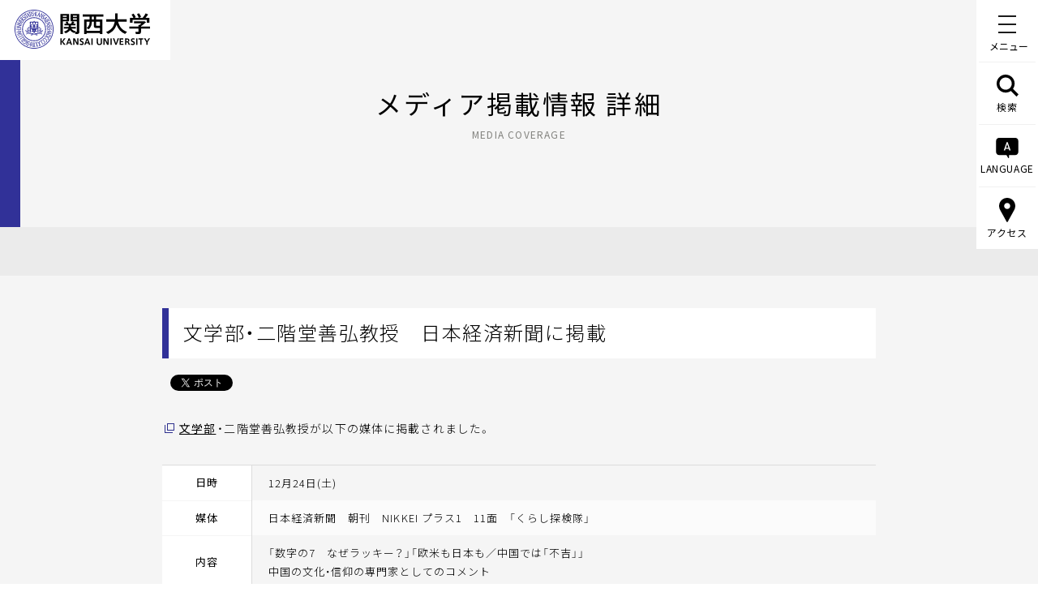

--- FILE ---
content_type: text/html; charset=UTF-8
request_url: https://www.kansai-u.ac.jp/ja/about/pr/media/2022/12/post_69572.html
body_size: 53868
content:
<!DOCTYPE HTML>
<html lang="ja-JP">
<head prefix="og: http://ogp.me/ns# fb: http://ogp.me/ns/fb# article: http://ogp.me/ns/article#">
<!-- Google Tag Manager -->
<script>(function(w,d,s,l,i){w[l]=w[l]||[];w[l].push({'gtm.start':
new Date().getTime(),event:'gtm.js'});var f=d.getElementsByTagName(s)[0],
j=d.createElement(s),dl=l!='dataLayer'?'&l='+l:'';j.async=true;j.src=
'https://www.googletagmanager.com/gtm.js?id='+i+dl;f.parentNode.insertBefore(j,f);
})(window,document,'script','dataLayer','GTM-KSMWGBL');</script>
<!-- End Google Tag Manager -->
<!-- Google Tag Manager -->
<script>(function(w,d,s,l,i){w[l]=w[l]||[];w[l].push({'gtm.start':
new Date().getTime(),event:'gtm.js'});var f=d.getElementsByTagName(s)[0],
j=d.createElement(s),dl=l!='dataLayer'?'&l='+l:'';j.async=true;j.src=
'https://www.googletagmanager.com/gtm.js?id='+i+dl;f.parentNode.insertBefore(j,f);
})(window,document,'script','dataLayer2','GTM-NGS2LNQ');</script>
<!-- End Google Tag Manager -->
<meta charset="UTF-8">
<meta http-equiv="X-UA-Compatible" content="IE=edge">
<title>文学部・二階堂善弘教授　日本経済新聞に掲載｜メディア掲載情報 一覧｜大学広報・プレスリリース｜関西大学について｜関西大学</title>
<meta name="ROBOTS" content="INDEX,FOLLOW">
<meta name="keywords" content="関西大学,関大,かんだい,Kansai University,kandai,大阪,私立,教育,研究,グローバル">
<meta name="description" content="関西大学の公式WEBサイト。関西大学は、1886（明治19）年に創立した総合大学です。本サイトでは、関西大学での学びや取り組み、施設等を紹介しています。ぜひご覧ください。">
<meta http-equiv="X-UA-Compatible" content="IE=Edge">
<meta name="viewport" content="width=device-width,initial-scale=1.0,minimum-scale=1.0">
<link rel="apple-touch-icon-precomposed" href="/apple-touch-icon.png">
<link rel="icon" type="image/vnd.microsoft.icon" href="/favicon.ico">
<meta property="og:title" content="文学部・二階堂善弘教授　日本経済新聞に掲載｜メディア掲載情報 一覧｜大学広報・プレスリリース｜関西大学について｜関西大学">
<meta property="og:type" content="website">
<meta property="og:url" content="https://www.kansai-u.ac.jp/ja/about/pr/media/2022/12/post_69572.html">
<meta property="og:image" content="https://www.kansai-u.ac.jp/ja/assets/images/ogp.png">
<meta property="og:site_name" content="関西大学">
<meta property="og:description" content="文学部・二階堂善弘教授が以下の媒体に掲載されました。
日時
12月24日(土)
媒体
日本">
<meta property="fb:app_id" content="185262695012463">
<meta property="og:locale" content="ja_JP">
<meta name="twitter:card" content="summary_large_image">
<meta name="twitter:image" content="https://www.kansai-u.ac.jp/ja/assets/images/ogp.png">
<!--css common-->
<link rel="stylesheet" href="https://cdn.jsdelivr.net/npm/yakuhanjp@3.2.0/dist/css/yakuhanjp.min.css">
<link rel="stylesheet" href="/ja/assets/css/style.css" media="all">
<!--css unique-->
<link rel="stylesheet" href="/ja/assets/css/font.css" media="all">
<link rel="stylesheet" href="/ja/assets/css/about.css" media="all">
<!--[if lt IE 9]>
<script src="/ja/assets/js/vendor/html5shiv.js"></script>
<script src="/ja/assets/js/vendor/css3-mediaqueries.js"></script>
<![endif]-->
</head>
<body >
<!-- Google Tag Manager (noscript) -->
<noscript><iframe src="https://www.googletagmanager.com/ns.html?id=GTM-KSMWGBL"
height="0" width="0" style="display:none;visibility:hidden"></iframe></noscript>
<!-- End Google Tag Manager (noscript) -->	
<!-- Google Tag Manager (noscript) -->
<noscript><iframe src="https://www.googletagmanager.com/ns.html?id=GTM-NGS2LNQ"
height="0" width="0" style="display:none;visibility:hidden"></iframe></noscript>
<!-- End Google Tag Manager (noscript) -->
<div id="container" class="sub second news media detail">
		<header>
			<p class="jaHead"><a href="/ja/"><img src="/ja/assets/images/logo.svg" alt="関西大学 KANSAI UNIVERSITY"></a></p>
			<p class="enHead"><a href="/English/index.html"><img src="/English/assets/img/common/parts/logo_head.svg" alt="KANSAI UNIVERSITY"></a></p>
			<div class="jaNav">
	<nav>

		<p id="menuBtn" class="menuBtn"><b>メニュー</b><span></span><span></span><span></span></p>

		<ul class="pc">

			<li class="search"><span><svg>
						<use xlink:href="#iconSearch"></use>
					</svg><svg class="close">
						<use xlink:href="#iconClose"></use>
					</svg>検索</span></li>

			<li class="lang"><span><svg>
						<use xlink:href="#iconLanguage"></use>
					</svg><svg class="close">
						<use xlink:href="#iconClose"></use>
					</svg>LANGUAGE</span></li>

			<li class="access"><span><svg>
						<use xlink:href="#iconAccess"></use>
					</svg><svg class="close">
						<use xlink:href="#iconClose"></use>
					</svg>アクセス</span></li>

		</ul>

	</nav>


	<div class="navBox">

		<div class="mqBox"></div>

		<!--<p class="sp"><img src="/ja/assets/images/logo.svg" alt="関西大学 KANSAI UNIVERSITY"></p>-->

		<div>

			<div id="search">

				<!-- <script async src="https://cse.google.com/cse.js?cx=017730848686952145792:xmuwaoz5rwy"></script> -->

				<div class="gcse-searchbox-only"></div>

			</div><!-- /.search -->

			<ul class="btn sp">

				<li class="access"><svg>
						<use xlink:href="#iconAccess"></use>
					</svg><span>アクセス<svg>
							<use xlink:href="#btnArw"></use>
						</svg></span></li>

				<li class="lang"><svg>
						<use xlink:href="#iconLanguage"></use>
					</svg><span>LANGUAGE<svg>
							<use xlink:href="#btnArw"></use>
						</svg></span></li>

			</ul>

			<div id="access">

				<div class="menuInner">

					<ul class="anchorSelf">

						<li><a href="https://www.kansai-u.ac.jp/ja/about/campus/#senriyama">千里山キャンパス<svg>
									<use xlink:href="#btnArw"></use>
								</svg></a></li>

						<li><a href="https://www.kansai-u.ac.jp/ja/about/campus/#takatsuki">高槻キャンパス<svg>
									<use xlink:href="#btnArw"></use>
								</svg></a></li>

						<li><a href="https://www.kansai-u.ac.jp/ja/about/campus/#takatsukimuse">高槻ミューズキャンパス<svg>
									<use xlink:href="#btnArw"></use>
								</svg></a></li>

						<li><a href="https://www.kansai-u.ac.jp/ja/about/campus/#sakai">堺キャンパス<svg>
									<use xlink:href="#btnArw"></use>
								</svg></a></li>
								
						<li><a href="/ja/about/campus#suitamirai">吹田みらいキャンパス<svg>
									<use xlink:href="#btnArw"></use>
								</svg></a></li>

						<li><a href="https://www.kansai-u.ac.jp/ja/about/campus/#hokuyo">北陽キャンパス<svg>
									<use xlink:href="#btnArw"></use>
								</svg></a></li>

						<li><a href="https://www.kansai-u.ac.jp/ja/about/campus/#umeda">梅田キャンパス<svg>
									<use xlink:href="#btnArw"></use>
								</svg></a></li>

						<li><a href="https://www.kansai-u.ac.jp/ja/about/campus/#minamisenri">南千里国際プラザ<svg>
									<use xlink:href="#btnArw"></use>
								</svg></a></li>

						<li><a href="https://www.kansai-u.ac.jp/ja/about/campus/#tokyo">東京センター<svg>
									<use xlink:href="#btnArw"></use>
								</svg></a></li>

					</ul>

				</div>

			</div><!-- /.access -->

			<div id="lang">

				<div class="menuInner">

					<ul>
						<li><a href="https://www.kansai-u.ac.jp/English/" class="js-href-change-ja">ENGLISH<svg>
									<use xlink:href="#btnArw"></use>
								</svg></a></li>

						<li><a href="https://www.kansai-u.ac.jp/gb/">简体中文<svg>
									<use xlink:href="#btnArw"></use>
								</svg></a></li>

						<li><a href="https://www.kansai-u.ac.jp/b5/">繁體中文<svg>
									<use xlink:href="#btnArw"></use>
								</svg></a></li>

						<li><a href="https://www.kansai-u.ac.jp/korean/">한국어<svg>
									<use xlink:href="#btnArw"></use>
								</svg></a></li>

					</ul>

				</div>

			</div><!-- /.lang -->

			<div id="menu" class="menu">

				<div class="menuInner">

					<ul class="main">

						<li><a href="https://www.kansai-u.ac.jp/ja/about/">関西大学について<svg class="pc">
									<use xlink:href="#btnArw"></use>
								</svg></a><span class="slideBtn sp"><svg>
									<use xlink:href="#btnArw"></use>
								</svg></span>

							<div class="sub">

								<figure class="pc"><img src="/ja/assets/images/img_nav_philosophy.jpg" alt="理念"></figure>

								<ul>

									<li><a href="/ja/about/philosophy/">理念・トップメッセージ<svg>
												<use xlink:href="#btnArw"></use>
											</svg></a></li>

									<li><a href="https://www.kansai-u.ac.jp/ja/about/outline/">概要紹介<svg>
												<use xlink:href="#btnArw"></use>
											</svg></a></li>

									<li><a href="https://www.kansai-u.ac.jp/ja/about/approach/">関西大学の取り組み<svg>
												<use xlink:href="#btnArw"></use>
											</svg></a></li>
											
									<li><a href="/ja/about/philosophy/#university_president">学長・大学執行部<svg>
												<use xlink:href="#btnArw"></use>
											</svg></a></li>

									<li><a href="https://www.kansai-u.ac.jp/ja/about/campus/">キャンパス・アクセス<svg>
												<use xlink:href="#btnArw"></use>
											</svg></a></li>

									<li><a href="https://www.kansai-u.ac.jp/ja/about/pr/">大学広報・プレスリリース<svg>
												<use xlink:href="#btnArw"></use>
											</svg></a>
											
											<ul>
											
												<li class="mhigh"><a href="/headlines" target="_blank">KANDAI HEADLINES<br> ～関西大学の「今」～<svg>
															<use xlink:href="#iconBlank"></use>
														</svg></a></li>
											
											</ul>
									</li>

									<li><a href="https://www.kansai-u.ac.jp/ja/about/corporation/">学校法人関西大学<svg>
												<use xlink:href="#btnArw"></use>
											</svg></a></li>

								</ul>

							</div>

						</li>

						<li><a href="https://www.kansai-u.ac.jp/ja/academics/">学部・大学院・別科<svg class="pc">
									<use xlink:href="#btnArw"></use>
								</svg></a><span class="slideBtn sp"><svg>
									<use xlink:href="#btnArw"></use>
								</svg></span>

							<div class="sub">

								<ul>

									<li><a href="https://www.kansai-u.ac.jp/ja/academics/">学部<svg>
												<use xlink:href="#btnArw"></use>
											</svg></a>

										<ul>

											<li><a href="https://www.kansai-u.ac.jp/Fc_law/" target="_blank">法学部<svg>
														<use xlink:href="#iconBlank"></use>
													</svg></a></li>

											<li><a href="https://www.kansai-u.ac.jp/Fc_let/" target="_blank">文学部<svg>
														<use xlink:href="#iconBlank"></use>
													</svg></a></li>

											<li><a href="https://www.kansai-u.ac.jp/Fc_eco/" target="_blank">経済学部<svg>
														<use xlink:href="#iconBlank"></use>
													</svg></a></li>

											<li><a href="https://www.kansai-u.ac.jp/Fc_com/" target="_blank">商学部<svg>
														<use xlink:href="#iconBlank"></use>
													</svg></a></li>

											<li><a href="https://www.kansai-u.ac.jp/Fc_soc/" target="_blank">社会学部<svg>
														<use xlink:href="#iconBlank"></use>
													</svg></a></li>

											<li><a href="https://www.kansai-u.ac.jp/Fc_policy/" target="_blank">政策創造学部<svg>
														<use xlink:href="#iconBlank"></use>
													</svg></a></li>

											<li><a href="https://www.kansai-u.ac.jp/fl/" target="_blank">外国語学部<svg>
														<use xlink:href="#iconBlank"></use>
													</svg></a></li>

											<li><a href="https://www.kansai-u.ac.jp/Fc_hw/" target="_blank">人間健康学部<svg>
														<use xlink:href="#iconBlank"></use>
													</svg></a></li>

											<li><a href="https://www.kansai-u.ac.jp/Fc_inf/" target="_blank">総合情報学部<svg>
														<use xlink:href="#iconBlank"></use>
													</svg></a></li>

											<li><a href="https://www.kansai-u.ac.jp/Fc_ss/" target="_blank">社会安全学部<svg>
														<use xlink:href="#iconBlank"></use>
													</svg></a></li>

											<li><a href="https://www.kansai-u.ac.jp/BDS/" target="_blank">ビジネスデータサイエンス学部<br><span><b>2025年4月開設</b></span><svg>
														<use xlink:href="#iconBlank"></use>
													</svg></a></li>

											<li><a href="https://www.kansai-u.ac.jp/Fc_sci/" target="_blank">システム理工学部<svg>
														<use xlink:href="#iconBlank"></use>
													</svg></a></li>

											<li><a href="https://www.kansai-u.ac.jp/Fc_env/" target="_blank">環境都市工学部<svg>
														<use xlink:href="#iconBlank"></use>
													</svg></a></li>

											<li><a href="https://www.kansai-u.ac.jp/Fc_che/" target="_blank">化学生命工学部<svg>
														<use xlink:href="#iconBlank"></use>
													</svg></a></li>

										</ul>

									</li>

									<li class="anchorSelf"><a href="https://www.kansai-u.ac.jp/ja/academics/#graduate">大学院<svg>
												<use xlink:href="#btnArw"></use>
											</svg></a></li>

									<li class="anchorSelf"><a href="https://www.kansai-u.ac.jp/ja/academics/#ls">専門職大学院<svg>
												<use xlink:href="#btnArw"></use>
											</svg></a></li>

									<li><a href="https://www.kansai-u.ac.jp/ku-jpn/" target="_blank">留学生別科<svg>
												<use xlink:href="#iconBlank"></use>
											</svg></a></li>

								</ul>

							</div>

						</li>

						<li><a href="https://www.kansai-u.ac.jp/ja/education_research/">教育・研究<svg class="pc">
									<use xlink:href="#btnArw"></use>
								</svg></a><span class="slideBtn sp"><svg>
									<use xlink:href="#btnArw"></use>
								</svg></span>

							<div class="sub">

								<figure class="pc"><img src="/ja/assets/images/img_nav_education.jpg" alt="教育・研究"></figure>

								<ul>

									<li><a href="https://www.kansai-u.ac.jp/ja/education_research/education_promotion/">教育推進<svg>
												<use xlink:href="#btnArw"></use>
											</svg></a></li>

									<li><a href="https://www.kansai-u.ac.jp/ja/education_research/research_promotion/">研究推進<svg>
												<use xlink:href="#btnArw"></use>
											</svg></a></li>

									<li class="anchorSelf"><a href="https://www.kansai-u.ac.jp/ja/education_research/index.html#area">研究拠点<svg>
												<use xlink:href="#btnArw"></use>
											</svg></a></li>

									<li><a href="https://www.kansai-u.ac.jp/lifelong-learning/" target="_blank">生涯学習<span>（リカレント教育）</span><svg>
												<use xlink:href="#iconBlank"></use>
											</svg></a></li>

									<li><a href="http://opac.lib.kansai-u.ac.jp/" target="_blank">図書館<svg>
												<use xlink:href="#iconBlank"></use>
											</svg></a></li>

									<li><a href="https://www.kansai-u.ac.jp/Museum/" target="_blank">博物館<svg>
												<use xlink:href="#iconBlank"></use>
											</svg></a></li>

									<li><a href="http://www.itc.kansai-u.ac.jp/" target="_blank">ITセンター<svg>
												<use xlink:href="#iconBlank"></use>
											</svg></a></li>

									<li><a href="https://www.kansai-u.ac.jp/Syppan/" target="_blank">図書出版<svg>
												<use xlink:href="#iconBlank"></use>
											</svg></a></li>

									<li><a href="https://www.kansai-u.ac.jp/ja/education_research/seminar_house/">セミナーハウス<svg>
												<use xlink:href="#btnArw"></use>
											</svg></a></li>

								</ul>

							</div>

						</li>

						<li><a href="https://www.kansai-u.ac.jp/ja/community/">社会・地域連携<svg class="pc">
									<use xlink:href="#btnArw"></use>
								</svg></a><span class="slideBtn sp"><svg>
									<use xlink:href="#btnArw"></use>
								</svg></span>

							<div class="sub">

								<figure class="pc"><img src="/ja/assets/images/img_nav_community.jpg" alt="社会・地域連携"></figure>

								<ul>

									<li class="anchorSelf"><a href="https://www.kansai-u.ac.jp/ja/community/index.html#sect01">社会・地域・高大連携<svg>
												<use xlink:href="#btnArw"></use>
											</svg></a></li>

									<li class="anchorSelf"><a href="https://www.kansai-u.ac.jp/ja/community/index.html#sect02">異業種交流<svg>
												<use xlink:href="#btnArw"></use>
											</svg></a></li>

									<li class="anchorSelf"><a href="https://www.kansai-u.ac.jp/ja/community/index.html#sect03">地域交流<svg>
												<use xlink:href="#btnArw"></use>
											</svg></a></li>

								</ul>

							</div>

						</li>

						<li><a href="https://www.kansai-u.ac.jp/ja/support/">学生生活・キャリア・資格<svg class="pc">
									<use xlink:href="#btnArw"></use>
								</svg></a><span class="slideBtn sp"><svg>
									<use xlink:href="#btnArw"></use>
								</svg></span>

							<div class="sub">

								<ul>

									<li><span>学生生活</span>

										<ul>

											<li><a href="https://www.kansai-u.ac.jp/scholarship/" target="_blank">奨学金<svg>
														<use xlink:href="#iconBlank"></use>
													</svg></a></li>

											<li><a href="https://www.kansai-u.ac.jp/ja/support/consultation/">学生相談<svg>
														<use xlink:href="#btnArw"></use>
													</svg></a></li>

											<li><a href="https://www.kansai-u.ac.jp/sscc/" target="_blank">障がい学生修学支援<svg>
												<use xlink:href="#iconBlank"></use>
											</svg></a></li>

											<li><a href="https://www.kansai-u.ac.jp/hokekan/index2.html" target="_blank">健康管理<span>（保健管理センター）</span><svg>
														<use xlink:href="#iconBlank"></use>
													</svg></a></li>

											<li><a href="https://www.kansai-u.ac.jp/ja/support/dormitory/">学生寮・住宅斡旋<svg>
														<use xlink:href="#btnArw"></use>
													</svg></a></li>

											<li><a href="https://www.kansai-u.ac.jp/ja/support/other/">各種サポート<svg>
														<use xlink:href="#btnArw"></use>
													</svg></a></li>

										</ul>

									</li>

									<li><span>クラブ・ボランティア </span>

										<ul>

											<li><a href="https://www.kansai-u.ac.jp/ja/support/club/">クラブ・サークル活動<svg>
														<use xlink:href="#btnArw"></use>
													</svg></a></li>

											<li><a href="https://www.kansai-u.ac.jp/volunteer/" target="_blank">ボランティア活動<svg>
														<use xlink:href="#iconBlank"></use>
													</svg></a></li>

											<li><a href="https://www.kansai-u.ac.jp/gakusei/gp/" target="_blank">ピア・サポート活動<svg>
														<use xlink:href="#iconBlank"></use>
													</svg></a></li>

										</ul>

									</li>

									<li><span>キャリア</span>

										<ul>

											<li class="anchorSelf"><a href="https://www.kansai-u.ac.jp/career/" target="_blank">就職・進路サポート<svg>
														<use xlink:href="#iconBlank"></use>
													</svg></a></li>

											<li class="anchorSelf"><a href="https://www.kansai-u.ac.jp/career/examinee/about.html" target="_blank">就職・進路関連データ<svg>
														<use xlink:href="#iconBlank"></use>
													</svg></a></li>

											<li class="anchorSelf"><a href="https://www.kansai-u.ac.jp/ja/support/#internship">インターンシップ<svg>
														<use xlink:href="#btnArw"></use>
													</svg></a></li>

										</ul>

									</li>

									<li><span>資格</span>

										<ul>

											<li><a href="https://ku-career.manabi-support.jp/" target="_blank">学内有料講座<span>（キャリアセンター）</span><svg>
														<use xlink:href="#iconBlank"></use>
													</svg></a></li>

											<li><a href="https://www.kansai-u.ac.jp/kyoshoku/" target="_blank">教職課程<span>（教職支援センター）</span><svg>
														<use xlink:href="#iconBlank"></use>
													</svg></a></li>

										</ul>

									</li>

								</ul>

							</div>

						</li>

						<li><a href="https://www.kansai-u.ac.jp/ja/international/">国際交流・留学<svg class="pc">
									<use xlink:href="#btnArw"></use>
								</svg></a><span class="slideBtn sp"><svg>
									<use xlink:href="#btnArw"></use>
								</svg></span>

							<div class="sub">

								<figure class="pc"><img src="/ja/assets/images/img_nav_international.jpg" alt="国際交流・留学"></figure>

								<ul>
									<li><a href="https://www.kansai-u.ac.jp/Kokusai/" target="_blank">国際部<svg>
												<use xlink:href="#iconBlank"></use>
											</svg></a></li>

									<li><a href="https://www.kansai-u.ac.jp/ja/international/development/">グローバル人材の育成 <svg>
												<use xlink:href="#btnArw"></use>
											</svg></a></li>

									<li><a href="https://www.kansai-u.ac.jp/Kokusai/research/" target="_blank">国際研究<svg>
												<use xlink:href="#iconBlank"></use>
											</svg></a></li>

									<li><a href="https://www.kansai-u.ac.jp/Kokusai/unite/" target="_blank">国際協力<svg>
												<use xlink:href="#iconBlank"></use>
											</svg></a></li>

									<li><a href="https://www.kansai-u.ac.jp/Kokusai/globalnavi/" target="_blank">学生の派遣<svg>
												<use xlink:href="#iconBlank"></use>
											</svg></a></li>

									<li><a href="https://www.kansai-u.ac.jp/ja/international/foreign/">留学生の受入<svg>
												<use xlink:href="#btnArw"></use>
											</svg></a></li>

									<li><a href="https://www.kansai-u.ac.jp/Kokusai/research/overseasbase.php" target="_blank">海外拠点<svg>
												<use xlink:href="#iconBlank"></use>
											</svg></a></li>

								</ul>

							</div>

						</li>

					</ul>

					<ul>

						<li>受験・進学をお考えの方</li>

						<li><a href="https://www.kansai-u.ac.jp/nyusi/" target="_blank">入学試験情報総合サイト<svg>
									<use xlink:href="#iconBlank"></use>
								</svg></a></li>

						<li><a href="https://www.kansai-u.ac.jp/Gr_sch/" target="_blank">大学院入試情報サイト<svg>
									<use xlink:href="#iconBlank"></use>
								</svg></a></li>
								
						<li class="kankan"><a href="https://www.kansai-u.ac.jp/kancan/" target="_blank"><span><b><b>授業・履修・学生生活などの情報サイト<br>教務ガイド KAN-CAN<b>！</b></b></b></span><svg>
									<use xlink:href="#iconBlank"></use>
								</svg></a></li>

					</ul>

					<ul>

						<li><a href="https://www.kansai-u.ac.jp/heisetsu/?utm_source=kandai&utm_medium=WEB&utm_campaign=heisetsulp" target="_blank">併設校<svg>
									<use xlink:href="#iconBlank"></use>
								</svg></a></li>

						<li><a href="https://www.kansai-u.ac.jp/pa/" target="_blank">教育後援会<svg>
									<use xlink:href="#iconBlank"></use>
								</svg></a></li>

						<li><a href="https://www.kandai-koyukai.com/" target="_blank">校友会<svg>
									<use xlink:href="#iconBlank"></use>
								</svg></a></li>

						<li><a href="https://www.kansai-u.ac.jp/bokin/" target="_blank">ご寄付<svg>
									<use xlink:href="#iconBlank"></use>
								</svg></a></li>

						<li><span>各種情報検索システム<br><span>（研究者・論文・シラバス）</span><svg>
									<use xlink:href="#btnArw"></use>
								</svg></span>

							<div class="sub">

								<ul>

									<li><a href="https://kugakujo.kansai-u.ac.jp/html/home_ja.html" target="_blank">学術情報システム <svg>
												<use xlink:href="#iconBlank"></use>
											</svg></a></li>

									<li><a href="https://kansai-u.repo.nii.ac.jp/" target="_blank">学術リポジトリ<svg>
												<use xlink:href="#iconBlank"></use>
											</svg></a></li>

									<li><a href="http://syllabus3.jm.kansai-u.ac.jp/syllabus/search/curri/CurriSearchTop.html" target="_blank">シラバスシステム<svg>
												<use xlink:href="#iconBlank"></use>
											</svg></a></li>

								</ul>

							</div>

						</li>

						<li><span>学生・教職員専用<br><span>（インフォメーションシステムほか）</span>

								<svg>
									<use xlink:href="#btnArw"></use>
								</svg></span>

							<div class="sub">

								<ul>

									<li><a href="https://info.kansai-u.ac.jp/" target="_blank">インフォメーションシステム<br><svg>
												<use xlink:href="#iconBlank"></use>
											</svg></a></li>

									<li><a href="https://kulms.tl.kansai-u.ac.jp/" target="_blank">関大LMS<svg>
												<use xlink:href="#iconBlank"></use>
											</svg></a></li>

									<li><a href="https://ceas.tl.kansai-u.ac.jp/" target="_blank">CEAS<svg>
												<use xlink:href="#iconBlank"></use>
											</svg></a></li>

								</ul>

							</div>

						</li>

						<li><a href="https://www.kansai-u.ac.jp/kyoshoku/certificate/index.html" target="_blank">各種証明書の申請<svg>
									<use xlink:href="#iconBlank"></use>
								</svg></a></li>

					</ul>

				</div>

			</div>

		</div>

	</div>
</div>

<div class="enNav">
	<nav data-stt-ignore>
	<p id="menuBtn" class="menuBtn"><b>MENU</b><span></span><span></span><span></span></p>
	<ul class="pc">
		<li class="search"><span><svg>
					<use xlink:href="#iconSearch"></use>
				</svg><svg class="close">
					<use xlink:href="#iconClose"></use>
				</svg>SEARCH</span></li>
		<li class="lang"><span><svg>
					<use xlink:href="#iconLanguage"></use>
				</svg><svg class="close">
					<use xlink:href="#iconClose"></use>
				</svg>LANGUAGE</span></li>
		<li class="access"><span><svg>
					<use xlink:href="#iconAccess"></use>
				</svg><svg class="close">
					<use xlink:href="#iconClose"></use>
				</svg>ACCESS</span></li>
	</ul>
</nav>
<div class="navBox" data-stt-ignore>
	<div class="mqBox"></div>
	<!--<p class="sp"><img src="https://www.kansai-u.ac.jp/ja/assets/images/logo.svg" alt="KANSAI UNIVERSITY"></p>-->
	<div>
		<div id="search">

			<!-- <script async src="https://cse.google.com/cse.js?cx=016955154843705952360:fhe66rwwyqa"></script> -->
			<div class="gcse-searchbox-only"></div>

		</div><!-- /.search -->
		<ul class="btn sp">
			<li class="access"><svg>
					<use xlink:href="#iconAccess"></use>
				</svg><span>ACCESS<svg>
						<use xlink:href="#btnArw"></use>
					</svg></span></li>
			<li class="lang"><svg>
					<use xlink:href="#iconLanguage"></use>
				</svg><span>LANGUAGE<svg>
						<use xlink:href="#btnArw"></use>
					</svg></span></li>
		</ul>
		<div id="access">
			<div class="menuInner">
				<ul class="anchorSelf">
					<li><a href="https://www.kansai-u.ac.jp/English/about/campus/#senriyama">Senriyama Campus<svg>
								<use xlink:href="#btnArw"></use>
							</svg></a></li>
					<li><a href="https://www.kansai-u.ac.jp/English/about/campus/#takatsuki">Takatsuki Campus<svg>
								<use xlink:href="#btnArw"></use>
							</svg></a></li>
					<li><a href="https://www.kansai-u.ac.jp/English/about/campus/#takatsukimuse">Takatsuki Muse Campus<svg>
								<use xlink:href="#btnArw"></use>
							</svg></a></li>
					<li><a href="https://www.kansai-u.ac.jp/English/about/campus/#sakai">Sakai Campus<svg>
								<use xlink:href="#btnArw"></use>
							</svg></a></li>
					<li><a href="https://www.kansai-u.ac.jp/English/about/campus/#suitamirai">Suita Mirai Campus<svg>
								<use xlink:href="#btnArw"></use>
							</svg></a></li>
					<li><a href="https://www.kansai-u.ac.jp/English/about/campus/#hokuyo">Hokuyo Campus<svg>
								<use xlink:href="#btnArw"></use>
							</svg></a></li>
					<li><a href="https://www.kansai-u.ac.jp/English/about/campus/#umeda">Umeda Campus<svg>
								<use xlink:href="#btnArw"></use>
							</svg></a></li>
					<li><a href="https://www.kansai-u.ac.jp/English/about/campus/#minamisenri">Minami-Senri International Plaza<svg>
								<use xlink:href="#btnArw"></use>
							</svg></a></li>
					<li><a href="https://www.kansai-u.ac.jp/English/about/campus/#tokyo">Tokyo Center<svg>
								<use xlink:href="#btnArw"></use>
							</svg></a></li>
				</ul>
			</div>
		</div><!-- /.access -->
		<div id="lang">
			<div class="menuInner">
				<ul>
					<li><a href="https://www.kansai-u.ac.jp/ja/" class="js-href-change-en">JAPANESE<svg>
								<use xlink:href="#btnArw"></use>
							</svg></a></li>
					<li><a href="https://www.kansai-u.ac.jp/gb/">简体中文<svg>
								<use xlink:href="#btnArw"></use>
							</svg></a></li>
					<li><a href="https://www.kansai-u.ac.jp/b5/">繁體中文<svg>
								<use xlink:href="#btnArw"></use>
							</svg></a></li>
					<li><a href="https://www.kansai-u.ac.jp/korean/">한국어<svg>
								<use xlink:href="#btnArw"></use>
							</svg></a></li>
				</ul>
			</div>
		</div><!-- /.lang -->
		<div id="menu" class="menu">
			<div class="menuInner">
				<ul class="main">
					<li><a href="https://www.kansai-u.ac.jp/English/about/">About Kansai University<svg class="pc">
								<use xlink:href="#btnArw"></use>
							</svg></a><span class="slideBtn sp"><svg>
								<use xlink:href="#btnArw"></use>
							</svg></span>
						<div class="sub">
							<figure class="pc"><img src="https://www.kansai-u.ac.jp/ja/assets/images/img_nav_philosophy.jpg" alt="Philosophy"></figure>
							<ul>
								<li><a href="https://www.kansai-u.ac.jp/English/about/philosophy/">University Philosophy<svg>
											<use xlink:href="#btnArw"></use>
										</svg></a></li>
								<li><a href="https://www.kansai-u.ac.jp/English/about/outline/">University Overview<svg>
											<use xlink:href="#btnArw"></use>
										</svg></a></li>
								<li><a href="https://www.kansai-u.ac.jp/English/about/approach/">Kansai University
										Initiatives<svg>
											<use xlink:href="#btnArw"></use>
										</svg></a></li>
								<li><a href="https://www.kansai-u.ac.jp/English/about/campus/">Location and Transportation<svg>
											<use xlink:href="#btnArw"></use>
										</svg></a></li>
								<li><a href="https://www.kansai-u.ac.jp/English/about/pr/">Public Relations<svg>
											<use xlink:href="#btnArw"></use>
										</svg></a></li>
								<li><a href="https://www.kansai-u.ac.jp/zaimu/pdf/kessan/english.pdf" target="_blank">Financial Statements<svg>
											<use xlink:href="#iconBlank"></use>
										</svg></a></li>
							</ul>

						</div>
					</li>
					<li><a href="https://www.kansai-u.ac.jp/English/academics/">Academics<svg class="pc">
								<use xlink:href="#btnArw"></use>
							</svg></a><span class="slideBtn sp"><svg>
								<use xlink:href="#btnArw"></use>
							</svg></span>
						<div class="sub">
							<ul>
								<li><a href="https://www.kansai-u.ac.jp/English/academics/">Faculties<svg>
											<use xlink:href="#btnArw"></use>
										</svg></a>
									<ul>
										<li><a href="https://www.kansai-u.ac.jp/Fc_law/English/index.html" target="_blank">Faculty of Law<svg>
													<use xlink:href="#iconBlank"></use>
												</svg></a></li>
										<li><a href="https://www.kansai-u.ac.jp/Fc_let/English/index.html" target="_blank">Faculty of Letters<svg>
													<use xlink:href="#iconBlank"></use>
												</svg></a></li>
										<li><a href="https://www.kansai-u.ac.jp/Fc_eco/en/" target="_blank">Faculty
												of Economics<svg>
													<use xlink:href="#iconBlank"></use>
												</svg></a></li>
										<li><a href="https://www.kansai-u.ac.jp/Fc_com/en/index.html" target="_blank">Faculty of Business and
												Commerce<svg>
													<use xlink:href="#iconBlank"></use>
												</svg></a></li>
										<li><a href="https://www.kansai-u.ac.jp/Fc_soc/" target="_blank">Faculty of Sociology<svg>
													<use xlink:href="#iconBlank"></use>
												</svg></a></li>
										<li><a href="https://www.kansai-u.ac.jp/Fc_policy/english/" target="_blank">Faculty of Policy Studies<svg>
													<use xlink:href="#iconBlank"></use>
												</svg></a></li>
										<li><a href="https://www.kansai-u.ac.jp/fl/en/" target="_blank">Faculty of
												Foreign Language Studies<svg>
													<use xlink:href="#iconBlank"></use>
												</svg></a></li>
										<li><a href="https://www.kansai-u.ac.jp/Fc_hw/index.html" target="_blank">Faculty of Health and Well-being<svg>
													<use xlink:href="#iconBlank"></use>
												</svg></a></li>
										<li><a href="https://www.kansai-u.ac.jp/Fc_inf/en/en_index.html" target="_blank">Faculty
												of Informatics<svg>
													<use xlink:href="#iconBlank"></use>
												</svg></a></li>
										<li><a href="https://www.kansai-u.ac.jp/Fc_ss/english/index.html" target="_blank">Faculty
												of Societal Safety Sciences<svg>
													<use xlink:href="#iconBlank"></use>
												</svg></a></li>
										<li><a href="https://www.kansai-u.ac.jp/bds/" target="_blank">Faculty of Business Data Science <span>(Scheduled to establish in April 2025)</span><svg>
													<use xlink:href="#iconBlank"></use>
												</svg></a></li>
										<li><a href="https://www.kansai-u.ac.jp/Fc_sci/" target="_blank">Faculty of Engineering
												Science<svg>
													<use xlink:href="#iconBlank"></use>
												</svg></a></li>
										<li><a href="https://www.kansai-u.ac.jp/Fc_env/" target="_blank" class="is-sp-row2">Faculty of Environmental
												and Urban Engineering<svg>
													<use xlink:href="#iconBlank"></use>
												</svg></a></li>
										<li><a href="https://www.kansai-u.ac.jp/Fc_che/" target="_blank" class="is-sp-row2">Faculty of Chemistry,
												Materials and Bioengineering<svg>
													<use xlink:href="#iconBlank"></use>
												</svg></a></li>
									</ul>
								</li>
								<li class="anchorSelf"><a href="https://www.kansai-u.ac.jp/English/academics/#graduate">Graduate Schools<svg>
											<use xlink:href="#btnArw"></use>
										</svg></a></li>
								<li class="anchorSelf"><a href="https://www.kansai-u.ac.jp/English/academics/#ls">Professional Graduate Schools<svg>
											<use xlink:href="#btnArw"></use>
										</svg></a></li>
								<li class="anchorSelf"><a href="https://www.kansai-u.ac.jp/ku-jpn/English/index.html" target="_blank">Japanese Language and Culture Program Preparatory Course <span>(Bekka)</span><svg>
											<use xlink:href="#iconBlank"></use>
										</svg></a></li>
							</ul>
						</div>
					</li>
					<li><a href="https://www.kansai-u.ac.jp/English/education_research/">Education and Research<svg class="pc">
								<use xlink:href="#btnArw"></use>
							</svg></a><span class="slideBtn sp"><svg>
								<use xlink:href="#btnArw"></use>
							</svg></span>
						<div class="sub">
							<figure class="pc"><img src="https://www.kansai-u.ac.jp/ja/assets/images/img_nav_education.jpg" alt="Education and Research"></figure>
							<ul>
								<li><a href="https://www.kansai-u.ac.jp/English/education_research/education_promotion/">Promotion of Educational
										Development<svg>
											<use xlink:href="#btnArw"></use>
										</svg></a></li>
								<li><a href="https://www.kansai-u.ac.jp/English/education_research/research_promotion/">Research Promotion and
										Development<svg>
											<use xlink:href="#btnArw"></use>
										</svg></a></li>
								<li class="anchorSelf"><a href="https://www.kansai-u.ac.jp/English/education_research/#area">Research Institutes<svg>
											<use xlink:href="#btnArw"></use>
										</svg></a></li>
								<li><a href="https://www.kansai-u.ac.jp/English/education_research/education_promotion/#lifelong">Lifelong Learning<svg>
											<use xlink:href="#btnArw"></use>
										</svg></a></li>
								<li><a href="https://opac.lib.kansai-u.ac.jp/english" target="_blank">Kansai University Library<svg>
											<use xlink:href="#iconBlank"></use>
										</svg></a></li>
								<li><a href="https://www.kansai-u.ac.jp/Museum/english/" target="_blank">Kansai University
										Museum<svg>
											<use xlink:href="#iconBlank"></use>
										</svg></a></li>
								<li><a href="https://www.itc.kansai-u.ac.jp/" target="_blank">Center for Information
										Technology<svg>
											<use xlink:href="#iconBlank"></use>
										</svg></a></li>
								<li><a href="https://www.kansai-u.ac.jp/English/education_research/#book">Book Publishing<svg>
											<use xlink:href="#btnArw"></use>
										</svg></a></li>
								<li><a href="https://www.kansai-u.ac.jp/English/education_research/seminar_house/">Seminar Houses<svg>
											<use xlink:href="#btnArw"></use>
										</svg></a></li>
							</ul>
						</div>
					</li>
					<li><a href="https://www.kansai-u.ac.jp/English/community/">Community and Business <br>Partnerships<svg class="pc">
								<use xlink:href="#btnArw"></use>
							</svg></a><span class="slideBtn sp"><svg>
								<use xlink:href="#btnArw"></use>
							</svg></span>
						<div class="sub">
							<figure class="pc"><img src="https://www.kansai-u.ac.jp/ja/assets/images/img_nav_community.jpg" alt="Community and Business Partnerships"></figure>
							<ul>
								<li class="anchorSelf"><a href="https://www.kansai-u.ac.jp/English/community/#sect01" class="is-sp-row2">Society, Community, High School, and
										University Partnerships<svg>
											<use xlink:href="#btnArw"></use>
										</svg></a></li>
								<li class="anchorSelf"><a href="https://www.kansai-u.ac.jp/English/community/#sect02">Interaction across Industries<svg>
											<use xlink:href="#btnArw"></use>
										</svg></a></li>
								<li class="anchorSelf"><a href="https://www.kansai-u.ac.jp/English/community/#sect03">Community Interaction<svg>
											<use xlink:href="#btnArw"></use>
										</svg></a></li>
							</ul>
						</div>
					</li>
					<li><a href="https://www.kansai-u.ac.jp/English/support/">Student Services<svg class="pc">
								<use xlink:href="#btnArw"></use>
							</svg></a><span class="slideBtn sp"><svg>
								<use xlink:href="#btnArw"></use>
							</svg></span>
						<div class="sub">
							<ul>
								<li><span>Student Life</span>
									<ul>
										<li><a href="https://www.kansai-u.ac.jp/English/support/#life-sec01">Scholarships<svg>
													<use xlink:href="#btnArw"></use>
												</svg></a></li>
										<li><a href="https://www.kansai-u.ac.jp/English/support/consultation/">Student Counseling<svg>
													<use xlink:href="#btnArw"></use>
												</svg></a></li>
										<li><a href="https://www.kansai-u.ac.jp/English/support/#life-sec04">Health Management<svg>
													<use xlink:href="#btnArw"></use>
												</svg></a></li>
										<li><a href="https://www.kansai-u.ac.jp/English/support/dormitory/" class="is-sp-row2">Student Dormitories and Housing Placement<svg>
													<use xlink:href="#btnArw"></use>
												</svg></a></li>
										<li><a href="https://www.kansai-u.ac.jp/English/support/other/">Other Support<svg>
													<use xlink:href="#btnArw"></use>
												</svg></a></li>
									</ul>
								</li>
								<li><span>Club and Group Activities</span>
									<ul>
										<li><a href="https://www.kansai-u.ac.jp/English/support/club/">Club Activities<svg>
													<use xlink:href="#btnArw"></use>
												</svg></a></li>
										<!-- <li><a href="https://www.kansai-u.ac.jp/English/support/">Volunteer Activity<svg>
													<use xlink:href="#btnArw"></use>
												</svg></a></li>
										<li><a href="https://www.kansai-u.ac.jp/English/support/">Peer Support<svg>
													<use xlink:href="#btnArw"></use>
												</svg></a></li> -->
									</ul>
								</li>
								<li><span>Careers</span>
									<ul>
										<li class="anchorSelf"><a href="https://www.kansai-u.ac.jp/career/pdf/career_development_and_job_hunting_support_programs.pdf" target="_blank">Career Support<svg>
													<use xlink:href="#iconBlank"></use>
												</svg></a></li>
										<li class="anchorSelf"><a href="https://www.kansai-u.ac.jp/career/examinee/about.html" target="_blank">Employment Data<svg>
													<use xlink:href="#iconBlank"></use>
												</svg></a></li>
										<li class="anchorSelf"><a href="https://www.kansai-u.ac.jp/English/support/#internship">Work Experience Internship Program<svg>
													<use xlink:href="#btnArw"></use>
												</svg></a></li>
									</ul>
								</li>
								<li><span>Qualifications</span>
									<ul>
										<li><a href="https://www.kansai-u.ac.jp/English/support/#qualifications-sec01">On-Campus paid courses<svg>
													<use xlink:href="#btnArw"></use>
												</svg></a></li>
										<li><a href="https://www.kansai-u.ac.jp/English/support/#qualifications-sec02">Teacher-Training Programs<svg>
													<use xlink:href="#btnArw"></use>
												</svg></a></li>
									</ul>
								</li>
					</li>
				</ul>
			</div>
			</li>
			<li><a href="https://www.kansai-u.ac.jp/English/international/">International Exchange <br>and Study Abroad<svg class="pc">
						<use xlink:href="#btnArw"></use>
					</svg></a><span class="slideBtn sp"><svg>
						<use xlink:href="#btnArw"></use>
					</svg></span>
				<div class="sub">
					<figure class="pc"><img src="https://www.kansai-u.ac.jp/ja/assets/images/img_nav_international.jpg" alt="International Exchange and Study Abroad"></figure>
					<ul>
						<li><a href="https://www.kansai-u.ac.jp/Kokusai/english/" target="_blank">Division of International affairs<svg>
									<use xlink:href="#iconBlank"></use>
								</svg></a></li>
						<li><a href="https://www.kansai-u.ac.jp/English/international/development/">Development of Global Human Resources<svg>
									<use xlink:href="#btnArw"></use>
								</svg></a></li>
						<li><a href="https://www.kansai-u.ac.jp/Kokusai/english/research/" target="_blank">International
								Research<svg>
									<use xlink:href="#iconBlank"></use>
								</svg></a></li>
						<li><a href="https://www.kansai-u.ac.jp/Kokusai/english/unite/" target="_blank">International
								Cooperation<svg>
									<use xlink:href="#iconBlank"></use>
								</svg></a></li>
						<li><a href="https://www.kansai-u.ac.jp/English/international/#sec04">Study Abroad<svg>
									<use xlink:href="#btnArw"></use>
								</svg></a></li>
						<li><a href="https://www.kansai-u.ac.jp/English/international/foreign/">International Student Admission<svg>
									<use xlink:href="#btnArw"></use>
								</svg></a></li>
						<li><a href="https://www.kansai-u.ac.jp/Kokusai/english/research/overseasbase.php" target="_blank">Overseas Offices<svg>
									<use xlink:href="#iconBlank"></use>
								</svg></a></li>
					</ul>
				</div>
			</li>
			</ul>
			<ul>
				<li>Admissions</li>
				<li><a href="https://www.nyusi.kansai-u.ac.jp/" target="_blank">Undergraduate
						Programs<svg>
							<use xlink:href="#iconBlank"></use>
						</svg></a></li>
				<li><a href="https://kansaigradsch.kansai-u.ac.jp/international/" target="_blank">Graduate
						Programs<svg>
							<use xlink:href="#iconBlank"></use>
						</svg></a></li>
						
				<li class="kankan"><a href="https://www.kansai-u.ac.jp/kancan/" target="_blank">Student Handbook<svg>
							<use xlink:href="#iconBlank"></use>
						</svg></a></li>
			</ul>
			<ul>
				<li><a href="https://www.kansai-u.ac.jp/English/academics/#school">Annex Schools<svg>
							<use xlink:href="#btnArw"></use>
						</svg></a></li>
				<li><span>Search System for Research Information<svg>
							<use xlink:href="#btnArw"></use>
						</svg></span>
					<div class="sub">
						<ul>
							<li><a href="https://kugakujo.kansai-u.ac.jp/html/home_en.html" target="_blank">Academic Information
									System<svg>
										<use xlink:href="#iconBlank"></use>
									</svg></a></li>
							<li><a href="https://kansai-u.repo.nii.ac.jp/" target="_blank">Institutional Repository<svg>
										<use xlink:href="#iconBlank"></use>
									</svg></a></li>
						</ul>
					</div>
				</li>
				<li><a href="https://www.kansai-u.ac.jp/kyoshoku/certificate/index.html" target="_blank">Certificate Application<svg>
							<use xlink:href="#iconBlank"></use>
						</svg></a></li>
			</ul>
		</div>
	</div>
</div>

</div>
<html xmlns:mso="urn:schemas-microsoft-com:office:office" xmlns:msdt="uuid:C2F41010-65B3-11d1-A29F-00AA00C14882"><head>
<!--[if gte mso 9]><xml>
<mso:CustomDocumentProperties>
<mso:display_urn_x003a_schemas-microsoft-com_x003a_office_x003a_office_x0023_Editor msdt:dt="string">y190002</mso:display_urn_x003a_schemas-microsoft-com_x003a_office_x003a_office_x0023_Editor>
<mso:Order msdt:dt="string">4125000.00000000</mso:Order>
<mso:display_urn_x003a_schemas-microsoft-com_x003a_office_x003a_office_x0023_Author msdt:dt="string">y190002</mso:display_urn_x003a_schemas-microsoft-com_x003a_office_x003a_office_x0023_Author>
<mso:ContentTypeId msdt:dt="string">0x0101004248ACB2442EE145987BA7B9ADB875DE</mso:ContentTypeId>
</mso:CustomDocumentProperties>
</xml><![endif]-->
</head>
		</header>

<main>
<section id="mv">
<h1>メディア掲載情報 詳細<span>MEDIA COVERAGE</span></h1>
</section>
<div id="contents">
<section>
<div class="inner">
<h2 class="ttlStyle02">文学部・二階堂善弘教授　日本経済新聞に掲載</h2>
<div class="sns">
<div>
<div id="fb-root"></div>
<script async defer crossorigin="anonymous" src="https://connect.facebook.net/ja_JP/sdk.js#xfbml=1&version=v5.0"></script>
<div class="fb-share-button" data-href="https://www.kansai-u.ac.jp/ja/about/pr/media/2022/12/post_69572.html" data-layout="button_count" data-size="small"><a target="_blank" href="https://www.facebook.com/sharer/sharer.php?u=https://www.kansai-u.ac.jp/ja/about/pr/media/2022/12/post_69572.html&amp;src=sdkpreparse" class="fb-xfbml-parse-ignore">シェア</a></div>
</div>
<div>
<a href="https://twitter.com/share?ref_src=twsrc%5Etfw" class="twitter-share-button" data-show-count="false">Tweet</a>
<script async src="https://platform.twitter.com/widgets.js" charset="utf-8"></script>
</div>
</div>
<div class="matter "><p><a href="https://www.kansai-u.ac.jp/Fc_let/" class="txt" target="_blank" rel="noopener noreferrer">文学部</a>・二階堂善弘教授が以下の媒体に掲載されました。</p>
<table class="style01 white">
<tbody>
<tr>
<th>日時</th>
<td>12月24日(土)</td>
</tr>
<tr>
<th>媒体</th>
<td>日本経済新聞　朝刊　NIKKEI プラス1　11面　「くらし探検隊」</td>
</tr>
<tr>
<th>内容</th>
<td>「数字の7　なぜラッキー？」「欧米も日本も／中国では「不吉」」<br>中国の文化・信仰の専門家としてのコメント</td>
</tr>
<tr>
<th>関連リンク</th>
<td><a href="https://www.nikkei.com/article/DGXZQOUD079260X01C22A2000000/" class="txt" target="_blank" rel="noopener noreferrer">日本経済新聞ウェブサイト</a></td>
</tr>
</tbody>
</table></div><!-- /.matter -->						
<p class="date">2022/12/24&nbsp;09:00&nbsp;UP</p>
<p class="btn"><a href="/ja/about/pr/media/">メディア掲載情報一覧へ戻る<svg><use xlink:href="#iconArw"></use></svg></a></p>
</div>
</section>
</div><!-- /#contents -->
<ul class="breadCrumb">
<li><a href="/ja/">ホーム</a></li>
<li><a href="/ja/about/">関西大学について</a></li>
<li><a href="/ja/about/pr/">大学広報・プレスリリース</a></li>
<li><a href="/ja/about/pr/media/">メディア掲載情報 一覧</a></li>
<li>メディア掲載情報 詳細</li>
</ul>
</main>
<footer class="jaFooter">
	<p class="pageTop"><img src="/ja/assets/images/btn_pagetop.svg" alt="PAGETOP"></p>
	<div class="sns">
		<dl>
			<dt>KANSAI UNIVERSITY SOCIAL MEDIA</dt>
			<dd class="fb"><a href="http://www.facebook.com/kansai.u" target="_blank"><img src="/ja/assets/images/icon_fb.svg" alt="Facebook"></a></dd>
			<dd class="x"><a href="https://twitter.com/UnivKansai" target="_blank"><img src="/ja/assets/images/icon_x.png" alt="X"></a></dd>
			<dd class="ig"><a href="https://www.instagram.com/kansaiuniversity/?ref=badge" target="_blank"><img src="/ja/assets/images/icon_ig.png" alt="Instagram"></a></dd>
			<dd class="yt"><a href="https://www.youtube.com/user/KansaiUniversity" target="_blank"><img src="/ja/assets/images/icon_yt.svg" alt="YouTube"></a></dd>
		</dl>
	</div>
	<div class="inner">
		<p><a href="/ja"><img src="/ja/assets/images/logo_w.svg" alt="関西大学 KANSAI UNIVERSITY"></a></p>

		<ul class="link">
			<li><a href="/ja/about/corporation/compliance/index.html#privacy">個人情報の取扱い</a></li>
			<li><a href="https://www.itc.kansai-u.ac.jp/securitypolicy.html" target="_blank">情報セキュリティポリシー</a></li>
			<li><a href="/ja/info/site_policy.html">このサイトについて</a></li>
			<li><a href="/ja/about/campus">キャンパス・アクセス</a></li>
			<li><a href="/ja/info/webguidelines.html">関西大学Web基準</a></li>
			<li><a href="/ja/about/corporation">学校法人関西大学</a></li>
			<li><a href="/ja/info/sitemap.html">サイトマップ</a></li>
			<li><a href="/ja/info/recruit.html">採用情報</a></li>
		</ul>

		<ul class="btn">
			<li><a href="/ja/info/contact">お問い合わせ一覧<svg>
						<use xlink:href="#btnArw"></use>
					</svg></a></li>
			<li><a href="/English/info/contact">Contact Us<svg>
						<use xlink:href="#btnArw"></use>
					</svg></a></li>
			<li><a href="/ja/info/request.html">資料請求<svg>
						<use xlink:href="#btnArw"></use>
					</svg></a></li>
		</ul>

		<p class="info">〒564-8680<br>
				大阪府吹田市山手町3丁目3番35号<br>
				（06）6368-1121（大代表）</p>
	</div>
	<small>&copy;KANSAI UNIVERSITY</small>
</footer>

<footer class="enFooter">
	<p class="pageTop"><img src="https://www.kansai-u.ac.jp/ja/assets/images/btn_pagetop.svg" alt="PAGETOP"></p>
	<div class="sns">
		<dl data-stt-ignore>
			<dt>KANSAI UNIVERSITY SOCIAL MEDIA</dt>
			<dd class="fb"><a href="http://www.facebook.com/kansai.u" target="_blank"><img src="https://www.kansai-u.ac.jp/ja/assets/images/icon_fb.svg" alt="Facebook"></a></dd>
			<dd class="x"><a href="https://twitter.com/UnivKansai" target="_blank"><img src="https://www.kansai-u.ac.jp/ja/assets/images/icon_x.png" alt="X"></a></dd>
			<dd class="ig"><a href="https://www.instagram.com/kansaiuniversity/?ref=badge" target="_blank"><img src="https://www.kansai-u.ac.jp/ja/assets/images/icon_ig.png" alt="Instagram"></a></dd>
			<dd class="yt"><a href="https://www.youtube.com/user/KansaiUniversity" target="_blank"><img src="https://www.kansai-u.ac.jp/ja/assets/images/icon_yt.svg" alt="YouTube"></a></dd>
		</dl>
	</div>
	<div class="inner">
		<p data-stt-ignore><a href="/English/"><img src="/English/assets/img/common/parts/logo.svg" alt="KANSAI UNIVERSITY"></a></p>
		<ul class="link" data-stt-ignore>
			<li><a href="/English/info/privacy.html">Handling of Personal Information</a></li>
			<li><a href="/English/about/campus/">Location and Transportation</a></li>
			<li><a href="/English/info/sitemap.html">Site Map</a></li>
			<li><a href="/English/info/recruit.html">Employment Information</a></li>
		</ul>
		<ul class="btn" data-stt-ignore>
			<li><a href="/English/info/contact/">Contact Us<svg>
						<use xlink:href="#btnArw"></use>
					</svg></a></li>
		</ul>
		<p class="info" data-stt-ignore>3-3-35 Yamate-cho, Suita-shi,<br class="pc">Osaka <br class="sp">564-8680<br>+81-6-6368-1121</p>
	</div>
	<small data-stt-ignore>&copy;KANSAI UNIVERSITY</small>
</footer><html xmlns:mso="urn:schemas-microsoft-com:office:office" xmlns:msdt="uuid:C2F41010-65B3-11d1-A29F-00AA00C14882"><head>
<!--[if gte mso 9]><xml>
<mso:CustomDocumentProperties>
<mso:display_urn_x003a_schemas-microsoft-com_x003a_office_x003a_office_x0023_Editor msdt:dt="string">y190002</mso:display_urn_x003a_schemas-microsoft-com_x003a_office_x003a_office_x0023_Editor>
<mso:Order msdt:dt="string">4123400.00000000</mso:Order>
<mso:display_urn_x003a_schemas-microsoft-com_x003a_office_x003a_office_x0023_Author msdt:dt="string">y190002</mso:display_urn_x003a_schemas-microsoft-com_x003a_office_x003a_office_x0023_Author>
<mso:ContentTypeId msdt:dt="string">0x0101004248ACB2442EE145987BA7B9ADB875DE</mso:ContentTypeId>
</mso:CustomDocumentProperties>
</xml><![endif]-->
</head>
</div><!-- /#container -->
<!--js common-->
<script src="/ja/assets/js/vendor/jquery-1.11.2.min.js"></script>
<script src="/ja/assets/js/common.js"></script>
<script src="/ja/assets/js/about.js"></script>
</body>
</html>




--- FILE ---
content_type: text/css; charset=utf-8
request_url: https://cdn.jsdelivr.net/npm/yakuhanjp@3.2.0/dist/css/yakuhanjp.min.css
body_size: -3
content:
/*! Yaku Han JP v3.2.0 (OFL-1.1 AND MIT) by Qrac *//*! Type: YakuHanJP - Based on Noto Sans CJK JP */@font-face{font-family:YakuHanJP;font-style:normal;font-weight:100;src:url(../fonts/YakuHanJP/YakuHanJP-Thin.eot);src:url(../fonts/YakuHanJP/YakuHanJP-Thin.woff2) format("woff2"),url(../fonts/YakuHanJP/YakuHanJP-Thin.woff) format("woff")}@font-face{font-family:YakuHanJP;font-style:normal;font-weight:200;src:url(../fonts/YakuHanJP/YakuHanJP-Light.eot);src:url(../fonts/YakuHanJP/YakuHanJP-Light.woff2) format("woff2"),url(../fonts/YakuHanJP/YakuHanJP-Light.woff) format("woff")}@font-face{font-family:YakuHanJP;font-style:normal;font-weight:300;src:url(../fonts/YakuHanJP/YakuHanJP-DemiLight.eot);src:url(../fonts/YakuHanJP/YakuHanJP-DemiLight.woff2) format("woff2"),url(../fonts/YakuHanJP/YakuHanJP-DemiLight.woff) format("woff")}@font-face{font-family:YakuHanJP;font-style:normal;font-weight:400;src:url(../fonts/YakuHanJP/YakuHanJP-Regular.eot);src:url(../fonts/YakuHanJP/YakuHanJP-Regular.woff2) format("woff2"),url(../fonts/YakuHanJP/YakuHanJP-Regular.woff) format("woff")}@font-face{font-family:YakuHanJP;font-style:normal;font-weight:500;src:url(../fonts/YakuHanJP/YakuHanJP-Medium.eot);src:url(../fonts/YakuHanJP/YakuHanJP-Medium.woff2) format("woff2"),url(../fonts/YakuHanJP/YakuHanJP-Medium.woff) format("woff")}@font-face{font-family:YakuHanJP;font-style:normal;font-weight:700;src:url(../fonts/YakuHanJP/YakuHanJP-Bold.eot);src:url(../fonts/YakuHanJP/YakuHanJP-Bold.woff2) format("woff2"),url(../fonts/YakuHanJP/YakuHanJP-Bold.woff) format("woff")}@font-face{font-family:YakuHanJP;font-style:normal;font-weight:900;src:url(../fonts/YakuHanJP/YakuHanJP-Black.eot);src:url(../fonts/YakuHanJP/YakuHanJP-Black.woff2) format("woff2"),url(../fonts/YakuHanJP/YakuHanJP-Black.woff) format("woff")}

--- FILE ---
content_type: text/css
request_url: https://www.kansai-u.ac.jp/ja/assets/css/style.css
body_size: 153640
content:
@import url("font.css");
@import url(https://fonts.googleapis.com/css?family=Noto+Sans+JP:300,400,500,700&subset=japanese);@font-face{font-family:YakuHanJP-Thin;font-style:normal;font-weight:100;src:url(../font/YakuHanJP-Thin.eot);src:url(../font/YakuHanJP-Thin.woff2) format("woff2"),url(../font/YakuHanJP-Thin.woff) format("woff")}@font-face{font-family:YakuHanJP-Light;font-style:normal;font-weight:200;src:url(../font/YakuHanJP-Light.eot);src:url(../font/YakuHanJP-Light.woff2) format("woff2"),url(../font/YakuHanJP-Light.woff) format("woff")}@font-face{font-family:YakuHanJP-DemiLight;font-style:normal;font-weight:300;src:url(../font/YakuHanJP-DemiLight.eot);src:url(../font/YakuHanJP-DemiLight.woff2) format("woff2"),url(../font/YakuHanJP-DemiLight.woff) format("woff")}@font-face{font-family:YakuHanJP-Regular;font-style:normal;font-weight:400;src:url(../font/YakuHanJP-Regular.eot);src:url(../font/YakuHanJP-Regular.woff2) format("woff2"),url(../font/YakuHanJP-Regular.woff) format("woff")}@font-face{font-family:YakuHanJP-Medium;font-style:normal;font-weight:500;src:url(../font/YakuHanJP-Medium.eot);src:url(../font/YakuHanJP-Medium.woff2) format("woff2"),url(../font/YakuHanJP-Medium.woff) format("woff")}@font-face{font-family:YakuHanJP-Bold;font-style:normal;font-weight:700;src:url(../font/YakuHanJP-Bold.eot);src:url(../font/YakuHanJP-Bold.woff2) format("woff2"),url(../font/YakuHanJP-Bold.woff) format("woff")}@font-face{font-family:YakuHanJP-Black;font-style:normal;font-weight:900;src:url(../font/YakuHanJP-Black.eot);src:url(../font/YakuHanJP-Black.woff2) format("woff2"),url(../font/YakuHanJP-Black.woff) format("woff")}html,body,div,span,applet,object,iframe,h1,h2,h3,h4,h5,h6,p,blockquote,pre,a,abbr,acronym,address,big,cite,code,del,dfn,em,font,img,ins,kbd,q,s,samp,small,strike,strong,sub,sup,tt,var,b,u,i,center,dl,dt,dd,ol,ul,li,fieldset,form,label,legend,table,caption,tbody,tfoot,thead,tr,th,td,section,article,aside,hgroup,header,footer,nav,dialog,figure,menu,video,audio,mark,time,canvas,details{margin:0;padding:0;border:0;outline:0;vertical-align:baseline;-webkit-box-sizing:border-box;-moz-box-sizing:border-box;box-sizing:border-box;background:transparent;font-family:YakuHanJP-Light,'Noto Sans JP','Noto Sans SC','Noto Sans TC','Noto Sans KR',"メイリオ", Meiryo,"ヒラギノ角ゴ Pro W3","HIragino Kaku Gothic Pro W3","HIragino Kaku Gothic Pro",Osaka,"ＭＳ Ｐゴシック", "MS P Gothic",sans-serif}section,article,aside,hgroup,header,footer,main,nav,dialog,figure,figcaption{display:block}html{font-size:62.5%}body{width:100%;font-size:1.4rem;line-height:1;-webkit-text-size-adjust:100%;-webkit-print-color-adjust:exact}*{-webkit-box-sizing:border-box;-moz-box-sizing:border-box;box-sizing:border-box}ol,ul{list-style:none}blockquote,q{quotes:none}blockquote:before,blockquote:after,q:before,q:after{content:'';content:none}:focus{outline:0}ins{text-decoration:none}del{text-decoration:line-through}table{border-collapse:collapse;border-spacing:0}img{-webkit-backface-visibility:hidden;vertical-align:bottom}a:link{color:#000;text-decoration:none}a:visited{color:#000;text-decoration:none}a:hover{color:#000;text-decoration:none}a:active{color:#000;text-decoration:none}.clr{*zoom:1}.clr:after{content:'';display:block;clear:both;height:0}.disnon{display:none}@media screen and (max-width: 767px){.pc{display:none !important}}@media print, screen and (min-width: 768px){.sp{display:none !important}}@media screen and (max-width: 1200px){header .sp{display:block !important}}@media screen and (max-width: 1200px){header .pc{display:none !important}}main p,main li,main dt,main dd,main th,main td,main figcaption{line-height:2.2;letter-spacing:0.08em;font-weight:300;word-break:break-word}@media screen and (max-width: 767px){main p,main li,main dt,main dd,main th,main td,main figcaption{line-height:2}}main th,main td{line-height:1.8;font-weight:300}@media print, screen and (min-width: 768px){#container{position:relative;min-width:930px;overflow:hidden}#container.wide{min-width:1035px}}@media screen and (max-width: 1200px){#container{overflow:hidden}#container.fix{position:fixed;width:100%}}@media screen and (max-width: 1200px){body.fix{overflow:hidden;height:100%;position:fixed}}#contents{background:#f5f5f5}main{position:relative}@media screen and (max-width: 767px){main.fix{position:fixed;width:100%;z-index:10}}@media screen and (max-width: 767px){img{max-width:100%;height:auto}}sup{font-size:70%;vertical-align:top}@media screen and (max-width: 767px){main{padding-top:57px}}.inner{width:880px;margin:0 auto;position:relative}@media screen and (max-width: 767px){.inner{width:100%;padding:0 20px}}@media print, screen and (min-width: 768px){.inner.wide{width:980px}}@media print, screen and (min-width: 768px){.inner.short{width:880px}}@media print, screen and (min-width: 768px){.wide #contents .inner{width:980px}}@media print, screen and (min-width: 768px){#container.short main .inner{width:880px}}#contents{border-top:60px solid #ebebeb}@media screen and (max-width: 767px){#contents{border-width:45px}}#contents section{padding:60px 0}@media screen and (max-width: 767px){#contents section{padding:45px 0}}#contents section>section:last-child{padding-bottom:0}#contents section>section:first-child{padding-top:0}#contents>*:last-child{padding-bottom:80px}@media screen and (max-width: 767px){#contents>*:last-child{padding-bottom:50px}}#contents>*:last-child.anchorPoint{padding-bottom:0}#contents>*:last-child.anchorPoint>section{padding-bottom:80px}@media screen and (max-width: 767px){#contents>*:last-child.anchorPoint>section{padding-bottom:50px}}#contents>*:last-child .inner table:last-child{margin-bottom:0}@media print, screen and (min-width: 768px){a[href^="tel:"]{pointer-events:none;display:inline-block;cursor:pointer}}a[href^="mailto:"]{text-decoration:underline;-moz-transition:all 0.5s cubic-bezier(0.215, 0.61, 0.355, 1);-o-transition:all 0.5s cubic-bezier(0.215, 0.61, 0.355, 1);transition:all 0.5s cubic-bezier(0.215, 0.61, 0.355, 1);-webkit-transition:all 0.5s cubic-bezier(0.215, 0.61, 0.355, 1)}@media print, screen and (min-width: 768px){a[href^="mailto:"]:hover{opacity:0.55}}#container.sub.second #mv{height:280px}@media screen and (max-width: 767px){#container.sub.second #mv{padding-top:0;height:130px}}#container.sub.second #mv:before{display:none}#container.sub.second #mv h1{height:280px;width:auto;padding:0;line-height:1.4}@media print, screen and (min-width: 768px){#container.sub.second #mv h1{margin-left:-25px}}@media screen and (max-width: 767px){#container.sub.second #mv h1{height:130px;font-size:2.4rem}}#container.sub.second #mv h1 span{margin-top:8px}@media screen and (max-width: 767px){#container.sub.second #mv h1 span{margin-top:4px}}#container.sub.second #mv h1 b{font-weight:400;font-size:2.55rem}@media screen and (max-width: 767px){#container.sub.second #mv h1 b{font-size:1.9rem}}@media screen and (max-width: 767px){#container.sub.second #mv.high{height:155px}#container.sub.second #mv.high h1{height:155px}}@media screen and (max-width: 767px){#container.sub main{font-size:1.6rem}}#container.sub main #mv{height:405px;padding-left:25px;position:relative}@media screen and (max-width: 767px){#container.sub main #mv{height:auto;padding:0 0 0 12px}#container.sub main #mv:before{display:none}}#container.sub main #mv:after{content:"";width:25px;height:100%;background:#313198;position:absolute;top:0;left:0;z-index:10}@media screen and (max-width: 767px){#container.sub main #mv:after{width:12px}}#container.sub main #mv:before{content:"";width:-webkit-calc(100% - 560px);width:-moz-calc(100% - 560px);width:calc(100% - 560px);height:100%;position:absolute;top:0;right:0;background-position:center;background-repeat:no-repeat;-webkit-background-size:cover;-moz-background-size:cover;-o-background-size:cover;background-size:cover}@media print, screen and (min-width: 1138px){#container.sub main #mv:before{width:50%}}@media screen and (max-width: 767px){#container.sub main #mv:before{width:100%;height:210px}}#container.sub main #mv h1{background:#f5f5f5;width:535px;height:405px;font-size:3.2rem;font-weight:normal;letter-spacing:.08em;padding-top:50px;display:-webkit-box;display:-webkit-flex;display:-moz-box;display:-ms-flexbox;display:flex;-webkit-box-pack:center;-webkit-justify-content:center;-moz-box-pack:center;-ms-flex-pack:center;justify-content:center;-webkit-box-orient:vertical;-webkit-box-direction:normal;-webkit-flex-direction:column;-moz-box-orient:vertical;-moz-box-direction:normal;-ms-flex-direction:column;flex-direction:column;text-align:center}@media print, screen and (min-width: 1138px){#container.sub main #mv h1{width:-webkit-calc((100% - 25px) / 2);width:-moz-calc((100% - 25px) / 2);width:calc((100% - 25px) / 2)}}@media screen and (max-width: 767px){#container.sub main #mv h1{width:auto;height:95px;padding:0;font-size:2.4rem;line-height:1.4}#container.sub main #mv h1.high{height:130px}}#container.sub main #mv h1 b{font-weight:normal;font-size:2.5rem;display:block;margin:14px 0 2px}@media screen and (max-width: 767px){#container.sub main #mv h1 b{font-size:1.9rem}}#container.sub main #mv h1 span{display:block;font-size:1.2rem;color:#83837f;margin-top:15px;letter-spacing:.12rem;line-height:1.4;margin-top:13px}@media screen and (max-width: 767px){#container.sub main #mv h1 span{font-size:1.1rem;margin-top:4px}}#container.sub main #mv figure{position:absolute;top:0;right:0;width:-webkit-calc(100% - 560px);width:-moz-calc(100% - 560px);width:calc(100% - 560px);height:405px;-webkit-background-size:cover;-moz-background-size:cover;-o-background-size:cover;background-size:cover;background-position:center}@media print, screen and (min-width: 1138px){#container.sub main #mv figure{width:50%}}@media screen and (max-width: 767px){#container.sub main #mv figure{width:100%;height:auto;position:inherit}}#container.sub main #mv.style01,#container.sub main #mv.style02{background:#ebebeb}@media screen and (max-width: 767px){#container.sub main #mv.style01,#container.sub main #mv.style02{padding:110px 0 0 12px}}#container.sub main #mv.style01:before,#container.sub main #mv.style02:before{display:none}#container.sub main #mv.style01 h1,#container.sub main #mv.style02 h1{width:100%;height:175px;padding:0 0 15px;position:relative;top:230px;font-weight:300}@media screen and (max-width: 767px){#container.sub main #mv.style01 h1,#container.sub main #mv.style02 h1{position:static;height:auto;padding:120px 0 60px}}#container.sub main #mv.style01>p,#container.sub main #mv.style02>p{position:absolute;top:62px;left:50%;z-index:1;margin-left:-97px}@media screen and (max-width: 767px){#container.sub main #mv.style01>p,#container.sub main #mv.style02>p{top:43px;margin-left:-70px}}#container.sub main #mv.style01>p:before,#container.sub main #mv.style02>p:before{content:"";width:145px;height:145px;background:#fff;position:absolute;bottom:-23px;left:-36px}@media screen and (max-width: 767px){#container.sub main #mv.style01>p:before,#container.sub main #mv.style02>p:before{left:-30px;bottom:-23px;width:126px;height:126px}}#container.sub main #mv.style01>p:after,#container.sub main #mv.style02>p:after{content:"";width:180px;height:26px;background:#313198;display:block;position:absolute;bottom:-36px;left:2px}@media screen and (max-width: 767px){#container.sub main #mv.style01>p:after,#container.sub main #mv.style02>p:after{bottom:-33px;height:22px}}#container.sub main #mv.style01>p span,#container.sub main #mv.style02>p span{display:block;position:relative;font-size:1.6rem;font-weight:normal;letter-spacing:.1em}@media screen and (max-width: 767px){#container.sub main #mv.style01>p span,#container.sub main #mv.style02>p span{font-size:1.6rem}}#container.sub main #mv.style01>p span b,#container.sub main #mv.style02>p span b{font-size:4.6rem;line-height:1.31;letter-spacing:.08em;display:block;margin-bottom:3px}@media screen and (max-width: 767px){#container.sub main #mv.style01>p span b,#container.sub main #mv.style02>p span b{font-size:3.7rem;line-height:1.2}}@media screen and (max-width: 767px){#container.sub main #mv.style01{padding:0 0 138px 12px}}#container.sub main #mv.style01>p{top:158px;left:207px;-webkit-transform:none;-moz-transform:none;-ms-transform:none;-o-transform:none;transform:none}@media print, screen and (min-width: 1138px){#container.sub main #mv.style01>p{left:18.2vw}}@media screen and (max-width: 767px){#container.sub main #mv.style01>p{top:inherit;left:50%;-webkit-transform:translateX(-50%);-moz-transform:translateX(-50%);-ms-transform:translateX(-50%);-o-transform:translateX(-50%);transform:translateX(-50%);bottom:48px}}#container.sub main #mv.style01>p span{font-size:1.4rem}@media screen and (max-width: 767px){#container.sub main #mv.style01>p span{font-size:1.7rem}}#container.sub main #mv.style01>p span b{font-size:3.5rem}@media screen and (max-width: 767px){#container.sub main #mv.style01>p span b{font-size:2.4rem;margin-bottom:0}}@media screen and (max-width: 767px){#container.sub main #mv.style01>p span b br{display:none}}#container.sub main #mv.style01>p:after{width:140px;height:20px;bottom:-33px}@media screen and (max-width: 767px){#container.sub main #mv.style01>p:after{width:124px;height:18px;bottom:-27px}}#container.sub main #mv.style01>p:before{width:120px;height:120px;left:-22px}@media screen and (max-width: 767px){#container.sub main #mv.style01>p:before{width:90px;height:90px;bottom:-18px}}#container.sub main .breadCrumb{background:#fff;padding:3px 25px;position:relative}@media print, screen and (min-width: 768px){#container.sub main .breadCrumb{width:1050px;margin:0 auto}}@media screen and (max-width: 767px){#container.sub main .breadCrumb{padding:15px 20px}}#container.sub main .breadCrumb li{font-size:1.1rem;display:inline;margin-right:2px;font-weight:normal}#container.sub main .breadCrumb li:before{content:"＞";margin-right:5px}#container.sub main .breadCrumb li:first-child:before{display:none}#container.sub main .breadCrumb li a:hover{text-decoration:underline}#container.sub main .roundLink{border-top:4px solid #d0d0cf;background:#fff;padding:35px 0 50px}@media screen and (max-width: 767px){#container.sub main .roundLink{padding:30px 0}}#container.sub main .roundLink h2{text-align:center}#container.sub main .roundLink p{text-align:center;font-size:2.4rem;margin-bottom:40px;font-weight:300}@media screen and (max-width: 767px){#container.sub main .roundLink p{margin-bottom:20px;font-size:2.2rem}}#container.sub main .roundLink p span{position:relative}#container.sub main .roundLink p span:after{content:"";width:100%;height:2px;position:absolute;bottom:-2px;left:0;background:#313198}#container.sub main .roundLink ul{display:-webkit-box;display:-webkit-flex;display:-moz-box;display:-ms-flexbox;display:flex;-webkit-flex-wrap:wrap;-ms-flex-wrap:wrap;flex-wrap:wrap}@media screen and (max-width: 767px){#container.sub main .roundLink ul{display:block}}#container.sub main .roundLink ul li{width:-webkit-calc((100% - 20px) / 3);width:-moz-calc((100% - 20px) / 3);width:calc((100% - 20px) / 3);border:1px solid #dcdcdc;margin:0 9px 10px 0;position:relative;background:#fff}@media print, screen and (min-width: 768px){#container.sub main .roundLink ul li{-moz-transition:all 0.5s cubic-bezier(0.215, 0.61, 0.355, 1);-o-transition:all 0.5s cubic-bezier(0.215, 0.61, 0.355, 1);transition:all 0.5s cubic-bezier(0.215, 0.61, 0.355, 1);-webkit-transition:all 0.5s cubic-bezier(0.215, 0.61, 0.355, 1)}}@media screen and (max-width: 767px){#container.sub main .roundLink ul li{width:100%;margin-bottom:6px}}#container.sub main .roundLink ul li:nth-child(3n){margin-right:0}#container.sub main .roundLink ul li a{display:block;height:60px;display:-webkit-box;display:-webkit-flex;display:-moz-box;display:-ms-flexbox;display:flex;-webkit-box-align:center;-webkit-align-items:center;-moz-box-align:center;-ms-flex-align:center;align-items:center;-webkit-box-pack:justify;-webkit-justify-content:space-between;-moz-box-pack:justify;-ms-flex-pack:justify;justify-content:space-between;padding:0 35px 0 20px;line-height:1.5;background:#fff;position:relative;z-index:1;background:url(../images/icon_arw_p.svg) right 20px center no-repeat #fff;-webkit-background-size:8px 12px;-moz-background-size:8px 12px;-o-background-size:8px 12px;background-size:8px 12px}@media print, screen and (min-width: 768px){#container.sub main .roundLink ul li a{-moz-transition:all 0.5s cubic-bezier(0.215, 0.61, 0.355, 1);-o-transition:all 0.5s cubic-bezier(0.215, 0.61, 0.355, 1);transition:all 0.5s cubic-bezier(0.215, 0.61, 0.355, 1);-webkit-transition:all 0.5s cubic-bezier(0.215, 0.61, 0.355, 1)}}@media screen and (max-width: 767px){#container.sub main .roundLink ul li a{font-size:1.7rem;line-height:1.3;height:70px}}#container.sub main .roundLink ul li a svg{width:8px;height:12px}@media print, screen and (min-width: 768px){#container.sub main .roundLink ul li a svg{-moz-transition:all 0.5s cubic-bezier(0.215, 0.61, 0.355, 1);-o-transition:all 0.5s cubic-bezier(0.215, 0.61, 0.355, 1);transition:all 0.5s cubic-bezier(0.215, 0.61, 0.355, 1);-webkit-transition:all 0.5s cubic-bezier(0.215, 0.61, 0.355, 1)}}@media screen and (max-width: 767px){#container.sub main .roundLink ul li a svg{width:10px;height:14px}}#container.sub main .roundLink ul li a[target="_blank"]{background:url(../images/icon_blank_p.svg) right 20px center no-repeat #fff;-webkit-background-size:12px 12px;-moz-background-size:12px 12px;-o-background-size:12px 12px;background-size:12px 12px}#container.sub main .roundLink ul li a[target="_blank"] svg{width:12px;height:12px}@media screen and (max-width: 767px){#container.sub main .roundLink ul li a[target="_blank"] svg{width:14px;height:14px}}#container.sub main .roundLink ul li:after{content:"";width:100%;height:100%;background:#c3c3c3;position:absolute;bottom:-3px;right:-3px;opacity:0}@media print, screen and (min-width: 768px){#container.sub main .roundLink ul li:after{-moz-transition:all 0.5s cubic-bezier(0.215, 0.61, 0.355, 1);-o-transition:all 0.5s cubic-bezier(0.215, 0.61, 0.355, 1);transition:all 0.5s cubic-bezier(0.215, 0.61, 0.355, 1);-webkit-transition:all 0.5s cubic-bezier(0.215, 0.61, 0.355, 1)}}@media print, screen and (min-width: 768px){#container.sub main .roundLink ul li:hover{opacity:.6}#container.sub main .roundLink ul li:hover:after{opacity:1}}#container.sub main .relatedLink{background:#fbfbfb;padding:15px 30px 12px 135px;margin-top:32px;position:relative}@media screen and (max-width: 767px){#container.sub main .relatedLink{padding:16px 25px 20px;margin-top:17px}}#container.sub main .relatedLink dt{color:#313198;font-size:1.6rem;font-weight:normal;position:relative;top:2px;display:inline-block;margin-right:18px}@media print, screen and (min-width: 768px){#container.sub main .relatedLink dt{position:absolute;top:26px;left:30px;margin:0;line-height:1}}@media screen and (max-width: 767px){#container.sub main .relatedLink dt{font-size:1.8rem;margin-bottom:5px}}#container.sub main .relatedLink dd,#container.sub main .relatedLink li{display:inline-block;margin:5px 20px 10px 0;font-size:1.3rem;font-weight:normal}@media screen and (max-width: 767px){#container.sub main .relatedLink dd,#container.sub main .relatedLink li{display:block}}#container.sub main .relatedLink dd a,#container.sub main .relatedLink li a{background:url("../images/icon_arw_p.svg") left 9px no-repeat;-webkit-background-size:8px 12px;-moz-background-size:8px 12px;-o-background-size:8px 12px;background-size:8px 12px;padding-left:15px;display:inline-block}@media screen and (max-width: 767px){#container.sub main .relatedLink dd a,#container.sub main .relatedLink li a{background-position:left 8px}}#container.sub main .relatedLink dd a[target="_blank"],#container.sub main .relatedLink li a[target="_blank"]{background-image:url("../images/icon_blank_p.svg");-webkit-background-size:12px 12px;-moz-background-size:12px 12px;-o-background-size:12px 12px;background-size:12px 12px;padding-left:20px}#container.sub main .relatedLink dd a.download,#container.sub main .relatedLink li a.download{background-image:url("../images/icon_download.svg");-webkit-background-size:10px 12px;-moz-background-size:10px 12px;-o-background-size:10px 12px;background-size:10px 12px;padding-left:20px}#container.sub main .relatedLink dd a span,#container.sub main .relatedLink li a span{display:inline-block;text-decoration:underline}@media print, screen and (min-width: 768px){#container.sub main .relatedLink dd a span,#container.sub main .relatedLink li a span{-moz-transition:all 0.5s cubic-bezier(0.215, 0.61, 0.355, 1);-o-transition:all 0.5s cubic-bezier(0.215, 0.61, 0.355, 1);transition:all 0.5s cubic-bezier(0.215, 0.61, 0.355, 1);-webkit-transition:all 0.5s cubic-bezier(0.215, 0.61, 0.355, 1)}}#container.sub main .relatedLink dd a:hover span,#container.sub main .relatedLink li a:hover span{opacity:.55}#container.sub main .relatedLink dd a:hover span:after,#container.sub main .relatedLink li a:hover span:after{background:#313198}#container.sub main .relatedLink dd:last-child,#container.sub main .relatedLink li:last-child{margin-right:0}#container.sub main .relatedLink li{margin-right:43px}@media print, screen and (min-width: 768px){#container.sub main .relatedLink.single{padding:14px 30px 14px 30px}}@media print, screen and (min-width: 768px){#container.sub main .relatedLink.single dt{display:block;margin-bottom:6px}}#container.sub main .relatedLink+.relatedLink{margin-top:10px !important}@media screen and (max-width: 767px){#container.sub main .relatedLink+.relatedLink{margin-top:20px !important}}@media print, screen and (min-width: 768px){#container.sub main .relatedLink.single dt{position:static;line-height:2.2}}@media print, screen and (min-width: 768px){#container.sub main ul.relatedLink{padding-top:14px;padding-bottom:14px;padding-left:30px}}@media screen and (max-width: 767px){#container.sub main ul.relatedLink{padding-top:12px;padding-bottom:9px}}#container.sub main .bgGrayDark .relatedLink{background:#f5f5f5}#container.sub main .bgGrayDark .innerBoxTtl .relatedLink{background:#fbfbfb}#container.sub main .bgWhite{background:#fff}#container.sub main .bgGray{background:#f5f5f5}#container.sub.headline main #mv.style02>p{margin-left:-147px}@media screen and (max-width: 767px){#container.sub.headline main #mv.style02>p{margin-left:-101px}}.notFound #contents section{padding-top:31px}@media screen and (max-width: 767px){.notFound #contents section{padding-top:26px}}@media print, screen and (min-width: 768px){.notFound #contents section .note{margin:22px 0}}@media screen and (max-width: 767px){.notFound #contents section .note{margin-top:28px;margin-bottom:28px}}.notFound #contents section .relatedLink{margin-top:52px}@media screen and (max-width: 767px){.notFound #contents section .relatedLink{margin-top:35px}}.maintenance #contents{text-align:center}.maintenance #contents dl{border:1px solid #ccc;padding:20px;width:490px;margin:-10px auto 30px;background:#fff}@media screen and (max-width: 767px){.maintenance #contents dl{width:auto;margin:0 0 30px}}.maintenance #contents dl dt{font-size:1.8rem}.maintenance #contents dl dd{font-size:2rem;color:#313198;font-weight:bold}@media screen and (max-width: 767px){.maintenance #contents dl dd{line-height:1.4;margin-top:12px}}.maintenance #contents p{font-size:1.5rem}@media screen and (max-width: 767px){.maintenance #contents p{text-align:left}}.matter.old a.link01{background:url(../images/icon_arw_p.svg) 3px no-repeat;-webkit-background-size:8px 12px;-moz-background-size:8px 12px;-o-background-size:8px 12px;background-size:8px 12px;padding-left:18px}.matter.old a.link01.link01_w{background:url(../images/icon_link1_white.gif) no-repeat 0 44%}.matter.old a.link02{background:url(../images/icon_blank_p.svg) left no-repeat;-webkit-background-size:12px 12px;-moz-background-size:12px 12px;-o-background-size:12px 12px;background-size:12px 12px;padding-left:20px}.matter.old a.link03{background:url(../images/icon_blank_p.svg) left no-repeat;-webkit-background-size:12px 12px;-moz-background-size:12px 12px;-o-background-size:12px 12px;background-size:12px 12px;padding-left:20px}.matter.old a.link04{background:url(../images/icon_blank_p.svg) left no-repeat;-webkit-background-size:12px 12px;-moz-background-size:12px 12px;-o-background-size:12px 12px;background-size:12px 12px;padding-left:20px}.matter.old a.link05{background:url(../images/icon_download.svg) left no-repeat;-webkit-background-size:10px 12px;-moz-background-size:10px 12px;-o-background-size:10px 12px;background-size:10px 12px;padding-left:20px}.matter.old a.link06{padding:0 0 0 15px;background:url(../images/icon_link6.gif) no-repeat 0 44%}.matter.old a.link06:hover{background-image:url(../images/icon_link6-on.gif)}.matter.old a.link07{padding:0 0 0 15px;background:url(../images/icon_link7.gif) no-repeat 0 44%}.matter.old a.link07:hover{background-image:url(../images/icon_link7-on.gif)}@media print{#container.top{min-width:1000px !important}header h1,header>p{position:absolute !important}header nav{position:absolute !important;top:0 !important}header nav #menuBtn{position:absolute !important}header nav ul{position:absolute !important;top:76px !important}.pageTop{display:none !important}}html.is-overHidden{overflow:hidden}header{width:100%;position:relative;z-index:100}@media screen and (max-width: 767px){header{width:100%;height:57px;background:#fff;position:absolute}}header h1,header>p{position:fixed;top:0;left:0;background:#fff}@media screen and (max-width: 767px){header h1,header>p{left:0;width:100%;z-index:101}header h1:after,header>p:after{content:"";width:100%;height:2px;background:rgba(0,0,0,0.05);position:absolute;left:0;bottom:-2px}}header h1 a,header>p a{display:block;width:210px;height:74px;padding:12px 0 0 18px}@media screen and (max-width: 767px){header h1 a,header>p a{width:190px;height:auto;padding:10px 11px}}@media print, screen and (min-width: 768px){header h1 a:hover img,header>p a:hover img{opacity:.5}}header h1 img,header>p img{width:167px}@media print, screen and (min-width: 768px){header h1 img,header>p img{-moz-transition:all 0.5s cubic-bezier(0.215, 0.61, 0.355, 1);-o-transition:all 0.5s cubic-bezier(0.215, 0.61, 0.355, 1);transition:all 0.5s cubic-bezier(0.215, 0.61, 0.355, 1);-webkit-transition:all 0.5s cubic-bezier(0.215, 0.61, 0.355, 1)}}@media screen and (max-width: 767px){header h1 img,header>p img{width:130px}}header nav{position:fixed;top:0;right:0;z-index:102}header nav ul{width:76px;position:fixed;top:76px;right:0;background:#fff;-webkit-transition:.2s ease-out;-moz-transition:.2s ease-out;-o-transition:.2s ease-out;transition:.2s ease-out;z-index:110}header nav ul li{position:relative;height:77px;display:-webkit-box;display:-webkit-flex;display:-moz-box;display:-ms-flexbox;display:flex;-webkit-box-pack:center;-webkit-justify-content:center;-moz-box-pack:center;-ms-flex-pack:center;justify-content:center;-webkit-box-align:center;-webkit-align-items:center;-moz-box-align:center;-ms-flex-align:center;align-items:center;cursor:pointer;font-size:1.2rem;letter-spacing:0.05em;text-align:center}@media print, screen and (min-width: 768px){header nav ul li{-moz-transition:all 0.5s cubic-bezier(0.215, 0.61, 0.355, 1);-o-transition:all 0.5s cubic-bezier(0.215, 0.61, 0.355, 1);transition:all 0.5s cubic-bezier(0.215, 0.61, 0.355, 1);-webkit-transition:all 0.5s cubic-bezier(0.215, 0.61, 0.355, 1)}}header nav ul li:after{content:"";width:70px;height:1px;background:#f0f0f0;position:absolute;top:0;left:50%;margin-left:-35px}@media print, screen and (min-width: 768px){header nav ul li:after{-moz-transition:all 0.5s cubic-bezier(0.215, 0.61, 0.355, 1);-o-transition:all 0.5s cubic-bezier(0.215, 0.61, 0.355, 1);transition:all 0.5s cubic-bezier(0.215, 0.61, 0.355, 1);-webkit-transition:all 0.5s cubic-bezier(0.215, 0.61, 0.355, 1)}}header nav ul li svg{display:block;margin:0 auto 7px}@media print, screen and (min-width: 768px){header nav ul li svg{-moz-transition:all 0.5s cubic-bezier(0.215, 0.61, 0.355, 1);-o-transition:all 0.5s cubic-bezier(0.215, 0.61, 0.355, 1);transition:all 0.5s cubic-bezier(0.215, 0.61, 0.355, 1);-webkit-transition:all 0.5s cubic-bezier(0.215, 0.61, 0.355, 1)}}header nav ul li svg.close{position:absolute;top:18px;left:50%;margin-left:-10px;width:20px !important;height:20px !important;opacity:0}header nav ul li.search svg{width:27px;height:27px}header nav ul li.lang svg{width:28px;height:25px}header nav ul li.access svg{width:20px;height:30px}@media print, screen and (min-width: 768px){header nav ul li:hover,header nav ul li.active{background:#313198;color:#fff}header nav ul li:hover:after,header nav ul li.active:after{background:#313198}header nav ul li:hover svg,header nav ul li.active svg{fill:#fff}}header nav ul li.active svg{opacity:0}header nav ul li.active svg.close{opacity:1}header nav.active>ul{top:-183px}header .navBox{font-weight:lighter}header .navBox .mqBox{position:fixed;width:1px;height:0;left:-9999px;top:0}@media print, screen and (min-width: 768px){header .navBox .mqBox{font-family:'pc'}}@media print, screen and (min-width: 1201px){header .navBox .mqBox{font-family:'pcl'}}@media screen and (max-width: 1200px){header .navBox .mqBox{font-family:'tab'}}@media screen and (max-width: 767px){header .navBox .mqBox{font-family:'sp'}}@media print, screen and (min-width: 1201px){header .navBox{position:static !important;height:auto !important;right:0 !important}}@media screen and (max-width: 1200px){header .navBox{height:100%;position:fixed;top:0;right:-100%;width:100%;max-width:500px;z-index:100;overflow-y:auto}}@media screen and (max-width: 1200px) and (max-width: 767px){header .navBox{background:#fff;position:fixed;top:0}}@media screen and (max-width: 1200px){header .navBox>div{padding-top:76px}}@media screen and (max-width: 1200px) and (max-width: 767px){header .navBox>div{padding-top:57px}}@media screen and (max-width: 1200px){header .navBox.fix{top:0}}@media screen and (max-width: 767px){header .navBox{max-width:100%}}header #menuBtn{position:fixed;top:0;right:0;z-index:120;background:#fff;cursor:pointer}@media print, screen and (min-width: 768px){header #menuBtn{width:76px;height:76px;-webkit-transition:0.2s linear;-moz-transition:0.2s linear;-o-transition:0.2s linear;transition:0.2s linear}}@media screen and (max-width: 767px){header #menuBtn{width:57px;height:57px}}header #menuBtn b{font-weight:400;position:absolute;bottom:13px;left:16px;font-size:1.2rem}@media print, screen and (min-width: 768px){header #menuBtn b{-moz-transition:all 0.5s cubic-bezier(0.215, 0.61, 0.355, 1);-o-transition:all 0.5s cubic-bezier(0.215, 0.61, 0.355, 1);transition:all 0.5s cubic-bezier(0.215, 0.61, 0.355, 1);-webkit-transition:all 0.5s cubic-bezier(0.215, 0.61, 0.355, 1)}}@media screen and (max-width: 767px){header #menuBtn b{font-size:1.1rem;bottom:7px;left:8px}}header #menuBtn span{display:inline-block;-webkit-transition:all .4s;-moz-transition:all .4s;-o-transition:all .4s;transition:all .4s;position:absolute;background-color:#1c1c1c}@media print, screen and (min-width: 768px){header #menuBtn span{left:27px;width:22px;height:2px}}@media screen and (max-width: 767px){header #menuBtn span{width:22px;left:19px;height:2px}}@media print, screen and (min-width: 768px){header #menuBtn span:nth-of-type(1){top:19px}}@media screen and (max-width: 767px){header #menuBtn span:nth-of-type(1){top:12px}}@media print, screen and (min-width: 768px){header #menuBtn span:nth-of-type(2){top:29px}}@media screen and (max-width: 767px){header #menuBtn span:nth-of-type(2){top:21px}}@media print, screen and (min-width: 768px){header #menuBtn span:nth-of-type(3){bottom:35px}}@media screen and (max-width: 767px){header #menuBtn span:nth-of-type(3){bottom:25px}}@media print, screen and (min-width: 768px){header #menuBtn.active span:nth-of-type(1){-webkit-transform:translateY(13px) rotate(-45deg);-moz-transform:translateY(13px) rotate(-45deg);-ms-transform:translateY(13px) rotate(-45deg);-o-transform:translateY(13px) rotate(-45deg);transform:translateY(13px) rotate(-45deg);width:25px;left:27px;top:15px}}@media screen and (max-width: 767px){header #menuBtn.active span:nth-of-type(1){-webkit-transform:translateY(11px) rotate(-45deg);-moz-transform:translateY(11px) rotate(-45deg);-ms-transform:translateY(11px) rotate(-45deg);-o-transform:translateY(11px) rotate(-45deg);transform:translateY(11px) rotate(-45deg);width:23px;left:19px;top:10px}}header #menuBtn.active span:nth-of-type(2){left:50%;opacity:0}@media print, screen and (min-width: 768px){header #menuBtn.active span:nth-of-type(3){width:25px;left:27px;bottom:33px;-webkit-transform:translateY(-13px) rotate(45deg);-moz-transform:translateY(-13px) rotate(45deg);-ms-transform:translateY(-13px) rotate(45deg);-o-transform:translateY(-13px) rotate(45deg);transform:translateY(-13px) rotate(45deg)}}@media screen and (max-width: 767px){header #menuBtn.active span:nth-of-type(3){-webkit-transform:translateY(-11px) rotate(45deg);-moz-transform:translateY(-11px) rotate(45deg);-ms-transform:translateY(-11px) rotate(45deg);-o-transform:translateY(-11px) rotate(45deg);transform:translateY(-11px) rotate(45deg);width:23px;left:19px;bottom:23px}}header #menuBtn:hover{background:#313198}header #menuBtn:hover span{background:#fff}header #menuBtn:hover b{color:#fff}@media screen and (max-width: 1200px){header #menuBtn:hover{background:#fff}header #menuBtn:hover span{background-color:#1c1c1c}header #menuBtn:hover b{color:#000}}@media print, screen and (min-width: 768px){header #menuBtn.active{background:#313198}header #menuBtn.active span{background:#fff}header #menuBtn.active b{color:#fff}}@media screen and (max-width: 1200px){header .btn.sp{background:#83837f;color:#fff;display:-webkit-box !important;display:-webkit-flex !important;display:-moz-box !important;display:-ms-flexbox !important;display:flex !important}header .btn.sp li{width:45%;text-align:center;padding:14px 0;font-size:1.5rem;letter-spacing:.08em}header .btn.sp li+li{border-left:1px solid #e8e8e7;width:55%}header .btn.sp li svg{width:28px;height:28px;fill:#fff;display:inline-block;vertical-align:middle;margin-right:10px}header .btn.sp li span svg{width:14px;height:14px;-webkit-transform:rotate(90deg);-moz-transform:rotate(90deg);-ms-transform:rotate(90deg);-o-transform:rotate(90deg);transform:rotate(90deg);margin-left:10px}header .btn.sp li.open{background:#fff;color:#313198}header .btn.sp li.open svg{fill:#313198}header .btn.sp li.open span svg{-webkit-transform:rotate(270deg);-moz-transform:rotate(270deg);-ms-transform:rotate(270deg);-o-transform:rotate(270deg);transform:rotate(270deg)}}header #menu,header #access,header #lang{position:fixed;top:0;right:-300px;background:#dcdcdc;letter-spacing:0.08em;-webkit-transition:.2s ease-out;-moz-transition:.2s ease-out;-o-transition:.2s ease-out;transition:.2s ease-out}@media print, screen and (min-width: 1201px){header #menu,header #access,header #lang{-webkit-transform:translateX(100%);-moz-transform:translateX(100%);-ms-transform:translateX(100%);-o-transform:translateX(100%);transform:translateX(100%);right:0}header #menu ::-webkit-scrollbar,header #access ::-webkit-scrollbar,header #lang ::-webkit-scrollbar{width:6px;height:6px}header #menu ::-webkit-scrollbar-track,header #access ::-webkit-scrollbar-track,header #lang ::-webkit-scrollbar-track{-webkit-border-radius:6px;border-radius:6px;background-color:#eee}header #menu ::-webkit-scrollbar-thumb,header #access ::-webkit-scrollbar-thumb,header #lang ::-webkit-scrollbar-thumb{-webkit-border-radius:6px;border-radius:6px;background-color:#666}}@media screen and (max-width: 1200px){header #menu,header #access,header #lang{position:static;top:0;opacity:1;-webkit-transition:inherit;-moz-transition:inherit;-o-transition:inherit;transition:inherit;font-size:1.6rem}}@media print, screen and (min-width: 768px){header #menu.open,header #access.open,header #lang.open{right:76px}header #menu.open .sub,header #access.open .sub,header #lang.open .sub{right:300px}}@media print, screen and (min-width: 1201px){header #menu.open,header #access.open,header #lang.open{-webkit-transform:translateX(0%);-moz-transform:translateX(0%);-ms-transform:translateX(0%);-o-transform:translateX(0%);transform:translateX(0%)}header #menu.open .sub,header #access.open .sub,header #lang.open .sub{right:100%}}header #menu a,header #menu span,header #access a,header #access span,header #lang a,header #lang span{color:#fff;width:300px;display:table-cell;vertical-align:middle;line-height:1.3;position:relative;cursor:pointer;z-index:2}@media print, screen and (min-width: 768px){header #menu a,header #menu span,header #access a,header #access span,header #lang a,header #lang span{height:50px;display:-webkit-box;display:-webkit-flex;display:-moz-box;display:-ms-flexbox;display:flex;-webkit-box-align:center;-webkit-align-items:center;-moz-box-align:center;-ms-flex-align:center;align-items:center;width:100%;-moz-transition:all 0.5s cubic-bezier(0.215, 0.61, 0.355, 1);-o-transition:all 0.5s cubic-bezier(0.215, 0.61, 0.355, 1);transition:all 0.5s cubic-bezier(0.215, 0.61, 0.355, 1);-webkit-transition:all 0.5s cubic-bezier(0.215, 0.61, 0.355, 1)}}@media screen and (max-width: 1200px){header #menu a,header #menu span,header #access a,header #access span,header #lang a,header #lang span{height:56px;width:100%}}@media screen and (max-width: 767px){header #menu a,header #menu span,header #access a,header #access span,header #lang a,header #lang span{width:100vw}}header #menu a.slideBtn,header #menu span.slideBtn,header #access a.slideBtn,header #access span.slideBtn,header #lang a.slideBtn,header #lang span.slideBtn{width:56px;position:absolute;top:0;right:0;background:#ebebeb}header #menu a.slideBtn svg,header #menu span.slideBtn svg,header #access a.slideBtn svg,header #access span.slideBtn svg,header #lang a.slideBtn svg,header #lang span.slideBtn svg{-webkit-transform:rotate(90deg);-moz-transform:rotate(90deg);-ms-transform:rotate(90deg);-o-transform:rotate(90deg);transform:rotate(90deg);-webkit-transition:none;-moz-transition:none;-o-transition:none;transition:none;fill:#000;margin-top:-7px;right:21px}header #menu a.slideBtn.open svg,header #menu span.slideBtn.open svg,header #access a.slideBtn.open svg,header #access span.slideBtn.open svg,header #lang a.slideBtn.open svg,header #lang span.slideBtn.open svg{-webkit-transform:rotate(-90deg);-moz-transform:rotate(-90deg);-ms-transform:rotate(-90deg);-o-transform:rotate(-90deg);transform:rotate(-90deg)}header #menu a svg,header #menu span svg,header #access a svg,header #access span svg,header #lang a svg,header #lang span svg{width:8px;height:12px;fill:#fff;position:absolute;top:50%;right:22px;-webkit-transform:translateY(-50%);-moz-transform:translateY(-50%);-ms-transform:translateY(-50%);-o-transform:translateY(-50%);transform:translateY(-50%)}@media print, screen and (min-width: 768px){header #menu a svg,header #menu span svg,header #access a svg,header #access span svg,header #lang a svg,header #lang span svg{-moz-transition:all 0.5s cubic-bezier(0.215, 0.61, 0.355, 1);-o-transition:all 0.5s cubic-bezier(0.215, 0.61, 0.355, 1);transition:all 0.5s cubic-bezier(0.215, 0.61, 0.355, 1);-webkit-transition:all 0.5s cubic-bezier(0.215, 0.61, 0.355, 1)}}@media screen and (max-width: 1200px){header #menu a svg,header #menu span svg,header #access a svg,header #access span svg,header #lang a svg,header #lang span svg{width:14px;height:14px}}header #menu a[target="_blank"] svg,header #menu span[target="_blank"] svg,header #access a[target="_blank"] svg,header #access span[target="_blank"] svg,header #lang a[target="_blank"] svg,header #lang span[target="_blank"] svg{width:12px;height:12px;fill:#fff;position:absolute;top:50%;right:23px}@media screen and (max-width: 1200px){header #menu a[target="_blank"] svg,header #menu span[target="_blank"] svg,header #access a[target="_blank"] svg,header #access span[target="_blank"] svg,header #lang a[target="_blank"] svg,header #lang span[target="_blank"] svg{height:14px;width:14px}}@media print, screen and (min-width: 1201px){header #menu .menuInner,header #access .menuInner,header #lang .menuInner{overflow-x:hidden;overflow-y:auto;width:100%;max-height:100vh;overscroll-behavior:none}}header #menu>ul,header #menu .menuInner>ul,header #access>ul,header #access .menuInner>ul,header #lang>ul,header #lang .menuInner>ul{width:300px;position:relative;z-index:2}@media print, screen and (min-width: 1201px){header #menu>ul,header #menu .menuInner>ul,header #access>ul,header #access .menuInner>ul,header #lang>ul,header #lang .menuInner>ul{position:static}}@media screen and (max-width: 1200px){header #menu>ul,header #menu .menuInner>ul,header #access>ul,header #access .menuInner>ul,header #lang>ul,header #lang .menuInner>ul{width:auto}}header #menu>ul>li:last-child,header #menu .menuInner>ul>li:last-child,header #access>ul>li:last-child,header #access .menuInner>ul>li:last-child,header #lang>ul>li:last-child,header #lang .menuInner>ul>li:last-child{border:none !important}header #menu>ul:nth-child(1)>li,header #menu .menuInner>ul:nth-child(1)>li,header #access>ul:nth-child(1)>li,header #access .menuInner>ul:nth-child(1)>li,header #lang>ul:nth-child(1)>li,header #lang .menuInner>ul:nth-child(1)>li{border-bottom:1px solid #c1c1bf}@media screen and (max-width: 1200px){header #menu>ul:nth-child(1)>li,header #menu .menuInner>ul:nth-child(1)>li,header #access>ul:nth-child(1)>li,header #access .menuInner>ul:nth-child(1)>li,header #lang>ul:nth-child(1)>li,header #lang .menuInner>ul:nth-child(1)>li{position:relative}}header #menu>ul:nth-child(1)>li>a,header #menu .menuInner>ul:nth-child(1)>li>a,header #access>ul:nth-child(1)>li>a,header #access .menuInner>ul:nth-child(1)>li>a,header #lang>ul:nth-child(1)>li>a,header #lang .menuInner>ul:nth-child(1)>li>a{color:#000;font-weight:normal;background:#dcdcdc}@media print, screen and (min-width: 768px){header #menu>ul:nth-child(1)>li>a,header #menu .menuInner>ul:nth-child(1)>li>a,header #access>ul:nth-child(1)>li>a,header #access .menuInner>ul:nth-child(1)>li>a,header #lang>ul:nth-child(1)>li>a,header #lang .menuInner>ul:nth-child(1)>li>a{font-size:1.6rem;padding:0 18px}header #menu>ul:nth-child(1)>li>a:after,header #menu .menuInner>ul:nth-child(1)>li>a:after,header #access>ul:nth-child(1)>li>a:after,header #access .menuInner>ul:nth-child(1)>li>a:after,header #lang>ul:nth-child(1)>li>a:after,header #lang .menuInner>ul:nth-child(1)>li>a:after{content:"";width:100%;height:1px;background:#c1c1bf;position:absolute;top:-1px;left:0}}@media screen and (max-width: 1200px){header #menu>ul:nth-child(1)>li>a,header #menu .menuInner>ul:nth-child(1)>li>a,header #access>ul:nth-child(1)>li>a,header #access .menuInner>ul:nth-child(1)>li>a,header #lang>ul:nth-child(1)>li>a,header #lang .menuInner>ul:nth-child(1)>li>a{font-size:1.7rem;padding:0 20px}header #menu>ul:nth-child(1)>li>a.open,header #menu .menuInner>ul:nth-child(1)>li>a.open,header #access>ul:nth-child(1)>li>a.open,header #access .menuInner>ul:nth-child(1)>li>a.open,header #lang>ul:nth-child(1)>li>a.open,header #lang .menuInner>ul:nth-child(1)>li>a.open{background:#f9f9f9 !important}}header #menu>ul:nth-child(1)>li>a svg,header #menu .menuInner>ul:nth-child(1)>li>a svg,header #access>ul:nth-child(1)>li>a svg,header #access .menuInner>ul:nth-child(1)>li>a svg,header #lang>ul:nth-child(1)>li>a svg,header #lang .menuInner>ul:nth-child(1)>li>a svg{fill:#000}@media screen and (max-width: 1200px){header #menu>ul:nth-child(1)>li>a svg,header #menu .menuInner>ul:nth-child(1)>li>a svg,header #access>ul:nth-child(1)>li>a svg,header #access .menuInner>ul:nth-child(1)>li>a svg,header #lang>ul:nth-child(1)>li>a svg,header #lang .menuInner>ul:nth-child(1)>li>a svg{-webkit-transform:rotate(90deg);-moz-transform:rotate(90deg);-ms-transform:rotate(90deg);-o-transform:rotate(90deg);transform:rotate(90deg);margin-top:-6px}}@media screen and (max-width: 1200px){header #menu>ul:nth-child(1)>li>a.open svg,header #menu .menuInner>ul:nth-child(1)>li>a.open svg,header #access>ul:nth-child(1)>li>a.open svg,header #access .menuInner>ul:nth-child(1)>li>a.open svg,header #lang>ul:nth-child(1)>li>a.open svg,header #lang .menuInner>ul:nth-child(1)>li>a.open svg{-webkit-transform:rotate(270deg);-moz-transform:rotate(270deg);-ms-transform:rotate(270deg);-o-transform:rotate(270deg);transform:rotate(270deg)}}@media print, screen and (min-width: 768px){header #menu>ul:nth-child(1)>li:hover>a,header #menu .menuInner>ul:nth-child(1)>li:hover>a,header #access>ul:nth-child(1)>li:hover>a,header #access .menuInner>ul:nth-child(1)>li:hover>a,header #lang>ul:nth-child(1)>li:hover>a,header #lang .menuInner>ul:nth-child(1)>li:hover>a{background:#f5f5f5}}@media screen and (max-width: 1200px){header #menu>ul:nth-child(1)>li:hover>a,header #menu .menuInner>ul:nth-child(1)>li:hover>a,header #access>ul:nth-child(1)>li:hover>a,header #access .menuInner>ul:nth-child(1)>li:hover>a,header #lang>ul:nth-child(1)>li:hover>a,header #lang .menuInner>ul:nth-child(1)>li:hover>a{background:#dcdcdc}}header #menu>ul:nth-child(1)>li.active>a,header #menu .menuInner>ul:nth-child(1)>li.active>a,header #access>ul:nth-child(1)>li.active>a,header #access .menuInner>ul:nth-child(1)>li.active>a,header #lang>ul:nth-child(1)>li.active>a,header #lang .menuInner>ul:nth-child(1)>li.active>a{background:#f5f5f5}header #menu>ul:nth-child(1)>li:nth-child(5) .sub>ul>li>span,header #menu .menuInner>ul:nth-child(1)>li:nth-child(5) .sub>ul>li>span,header #access>ul:nth-child(1)>li:nth-child(5) .sub>ul>li>span,header #access .menuInner>ul:nth-child(1)>li:nth-child(5) .sub>ul>li>span,header #lang>ul:nth-child(1)>li:nth-child(5) .sub>ul>li>span,header #lang .menuInner>ul:nth-child(1)>li:nth-child(5) .sub>ul>li>span{height:40px}@media screen and (max-width: 1200px){header #menu>ul:nth-child(1)>li:nth-child(5) .sub>ul>li>span,header #menu .menuInner>ul:nth-child(1)>li:nth-child(5) .sub>ul>li>span,header #access>ul:nth-child(1)>li:nth-child(5) .sub>ul>li>span,header #access .menuInner>ul:nth-child(1)>li:nth-child(5) .sub>ul>li>span,header #lang>ul:nth-child(1)>li:nth-child(5) .sub>ul>li>span,header #lang .menuInner>ul:nth-child(1)>li:nth-child(5) .sub>ul>li>span{height:50px}}header #menu>ul:nth-child(1)>li:last-child,header #menu .menuInner>ul:nth-child(1)>li:last-child,header #access>ul:nth-child(1)>li:last-child,header #access .menuInner>ul:nth-child(1)>li:last-child,header #lang>ul:nth-child(1)>li:last-child,header #lang .menuInner>ul:nth-child(1)>li:last-child{border:none !important}header #menu>ul:nth-child(2),header #menu .menuInner>ul:nth-child(2),header #access>ul:nth-child(2),header #access .menuInner>ul:nth-child(2),header #lang>ul:nth-child(2),header #lang .menuInner>ul:nth-child(2){background:#313198}header #menu>ul:nth-child(2)>li,header #menu .menuInner>ul:nth-child(2)>li,header #access>ul:nth-child(2)>li,header #access .menuInner>ul:nth-child(2)>li,header #lang>ul:nth-child(2)>li,header #lang .menuInner>ul:nth-child(2)>li{border-bottom:1px solid #4646a2}header #menu>ul:nth-child(2)>li:first-child,header #menu .menuInner>ul:nth-child(2)>li:first-child,header #access>ul:nth-child(2)>li:first-child,header #access .menuInner>ul:nth-child(2)>li:first-child,header #lang>ul:nth-child(2)>li:first-child,header #lang .menuInner>ul:nth-child(2)>li:first-child{background:#6565b2;color:#fff;border-left:6px solid #313198;font-size:1.3rem;padding:7px 0 8px 13px;border-top:1px solid #c1c1bf;border-bottom:none}@media screen and (max-width: 767px){header #menu>ul:nth-child(2)>li:first-child,header #menu .menuInner>ul:nth-child(2)>li:first-child,header #access>ul:nth-child(2)>li:first-child,header #access .menuInner>ul:nth-child(2)>li:first-child,header #lang>ul:nth-child(2)>li:first-child,header #lang .menuInner>ul:nth-child(2)>li:first-child{font-size:1.5rem}}header #menu>ul:nth-child(2)>li>a,header #menu .menuInner>ul:nth-child(2)>li>a,header #access>ul:nth-child(2)>li>a,header #access .menuInner>ul:nth-child(2)>li>a,header #lang>ul:nth-child(2)>li>a,header #lang .menuInner>ul:nth-child(2)>li>a{padding:0 18px;font-size:1.6rem;height:60px}@media screen and (max-width: 1200px){header #menu>ul:nth-child(2)>li>a,header #menu .menuInner>ul:nth-child(2)>li>a,header #access>ul:nth-child(2)>li>a,header #access .menuInner>ul:nth-child(2)>li>a,header #lang>ul:nth-child(2)>li>a,header #lang .menuInner>ul:nth-child(2)>li>a{font-size:1.7rem;height:72px;line-height:1.5}}@media print, screen and (min-width: 768px){header #menu>ul:nth-child(2)>li:hover>a,header #menu .menuInner>ul:nth-child(2)>li:hover>a,header #access>ul:nth-child(2)>li:hover>a,header #access .menuInner>ul:nth-child(2)>li:hover>a,header #lang>ul:nth-child(2)>li:hover>a,header #lang .menuInner>ul:nth-child(2)>li:hover>a{background:#4848bb}}@media print, screen and (min-width: 768px){header #menu>ul:nth-child(2)>li:first-child a,header #menu .menuInner>ul:nth-child(2)>li:first-child a,header #access>ul:nth-child(2)>li:first-child a,header #access .menuInner>ul:nth-child(2)>li:first-child a,header #lang>ul:nth-child(2)>li:first-child a,header #lang .menuInner>ul:nth-child(2)>li:first-child a{height:60px}}header #menu>ul:nth-child(3),header #menu .menuInner>ul:nth-child(3),header #access>ul:nth-child(3),header #access .menuInner>ul:nth-child(3),header #lang>ul:nth-child(3),header #lang .menuInner>ul:nth-child(3){background:#a2a29f;font-size:1.3rem}@media screen and (max-width: 1200px){header #menu>ul:nth-child(3),header #menu .menuInner>ul:nth-child(3),header #access>ul:nth-child(3),header #access .menuInner>ul:nth-child(3),header #lang>ul:nth-child(3),header #lang .menuInner>ul:nth-child(3){font-size:1.6rem}}header #menu>ul:nth-child(3)>li,header #menu .menuInner>ul:nth-child(3)>li,header #access>ul:nth-child(3)>li,header #access .menuInner>ul:nth-child(3)>li,header #lang>ul:nth-child(3)>li,header #lang .menuInner>ul:nth-child(3)>li{border-bottom:1px solid #83837f}header #menu>ul:nth-child(3)>li>a,header #menu>ul:nth-child(3)>li>span,header #menu .menuInner>ul:nth-child(3)>li>a,header #menu .menuInner>ul:nth-child(3)>li>span,header #access>ul:nth-child(3)>li>a,header #access>ul:nth-child(3)>li>span,header #access .menuInner>ul:nth-child(3)>li>a,header #access .menuInner>ul:nth-child(3)>li>span,header #lang>ul:nth-child(3)>li>a,header #lang>ul:nth-child(3)>li>span,header #lang .menuInner>ul:nth-child(3)>li>a,header #lang .menuInner>ul:nth-child(3)>li>span{height:40px;padding:0 18px;position:relative;z-index:2;background:#a2a29f}@media screen and (max-width: 1200px){header #menu>ul:nth-child(3)>li>a,header #menu>ul:nth-child(3)>li>span,header #menu .menuInner>ul:nth-child(3)>li>a,header #menu .menuInner>ul:nth-child(3)>li>span,header #access>ul:nth-child(3)>li>a,header #access>ul:nth-child(3)>li>span,header #access .menuInner>ul:nth-child(3)>li>a,header #access .menuInner>ul:nth-child(3)>li>span,header #lang>ul:nth-child(3)>li>a,header #lang>ul:nth-child(3)>li>span,header #lang .menuInner>ul:nth-child(3)>li>a,header #lang .menuInner>ul:nth-child(3)>li>span{height:46px}}@media screen and (max-width: 1200px){header #menu>ul:nth-child(3)>li>span svg,header #menu .menuInner>ul:nth-child(3)>li>span svg,header #access>ul:nth-child(3)>li>span svg,header #access .menuInner>ul:nth-child(3)>li>span svg,header #lang>ul:nth-child(3)>li>span svg,header #lang .menuInner>ul:nth-child(3)>li>span svg{-webkit-transform:rotate(90deg);-moz-transform:rotate(90deg);-ms-transform:rotate(90deg);-o-transform:rotate(90deg);transform:rotate(90deg);margin-top:-6px}}@media screen and (max-width: 1200px){header #menu>ul:nth-child(3)>li>span.open,header #menu .menuInner>ul:nth-child(3)>li>span.open,header #access>ul:nth-child(3)>li>span.open,header #access .menuInner>ul:nth-child(3)>li>span.open,header #lang>ul:nth-child(3)>li>span.open,header #lang .menuInner>ul:nth-child(3)>li>span.open{background:#f9f9f9 !important;color:#000 !important}}@media screen and (max-width: 1200px){header #menu>ul:nth-child(3)>li>span.open svg,header #menu .menuInner>ul:nth-child(3)>li>span.open svg,header #access>ul:nth-child(3)>li>span.open svg,header #access .menuInner>ul:nth-child(3)>li>span.open svg,header #lang>ul:nth-child(3)>li>span.open svg,header #lang .menuInner>ul:nth-child(3)>li>span.open svg{fill:#000 !important;-webkit-transform:rotate(270deg);-moz-transform:rotate(270deg);-ms-transform:rotate(270deg);-o-transform:rotate(270deg);transform:rotate(270deg)}}header #menu>ul:nth-child(3)>li:nth-child(2),header #menu>ul:nth-child(3)>li:nth-child(3),header #menu .menuInner>ul:nth-child(3)>li:nth-child(2),header #menu .menuInner>ul:nth-child(3)>li:nth-child(3),header #access>ul:nth-child(3)>li:nth-child(2),header #access>ul:nth-child(3)>li:nth-child(3),header #access .menuInner>ul:nth-child(3)>li:nth-child(2),header #access .menuInner>ul:nth-child(3)>li:nth-child(3),header #lang>ul:nth-child(3)>li:nth-child(2),header #lang>ul:nth-child(3)>li:nth-child(3),header #lang .menuInner>ul:nth-child(3)>li:nth-child(2),header #lang .menuInner>ul:nth-child(3)>li:nth-child(3){width:50%;float:left}header #menu>ul:nth-child(3)>li:nth-child(3),header #menu .menuInner>ul:nth-child(3)>li:nth-child(3),header #access>ul:nth-child(3)>li:nth-child(3),header #access .menuInner>ul:nth-child(3)>li:nth-child(3),header #lang>ul:nth-child(3)>li:nth-child(3),header #lang .menuInner>ul:nth-child(3)>li:nth-child(3){border-left:1px solid #83837f}header #menu>ul:nth-child(3)>li:last-child a span,header #menu .menuInner>ul:nth-child(3)>li:last-child a span,header #access>ul:nth-child(3)>li:last-child a span,header #access .menuInner>ul:nth-child(3)>li:last-child a span,header #lang>ul:nth-child(3)>li:last-child a span,header #lang .menuInner>ul:nth-child(3)>li:last-child a span{display:inline;height:auto;width:auto;font-size:1.2rem}@media screen and (max-width: 767px){header #menu>ul:nth-child(3)>li:last-child a span,header #menu .menuInner>ul:nth-child(3)>li:last-child a span,header #access>ul:nth-child(3)>li:last-child a span,header #access .menuInner>ul:nth-child(3)>li:last-child a span,header #lang>ul:nth-child(3)>li:last-child a span,header #lang .menuInner>ul:nth-child(3)>li:last-child a span{font-size:1.5rem}}header #menu>ul:nth-child(3)>li:last-child:hover a span,header #menu .menuInner>ul:nth-child(3)>li:last-child:hover a span,header #access>ul:nth-child(3)>li:last-child:hover a span,header #access .menuInner>ul:nth-child(3)>li:last-child:hover a span,header #lang>ul:nth-child(3)>li:last-child:hover a span,header #lang .menuInner>ul:nth-child(3)>li:last-child:hover a span{color:#000}@media print, screen and (min-width: 768px){header #menu>ul:nth-child(3)>li:hover>a,header #menu>ul:nth-child(3)>li:hover>span,header #menu .menuInner>ul:nth-child(3)>li:hover>a,header #menu .menuInner>ul:nth-child(3)>li:hover>span,header #access>ul:nth-child(3)>li:hover>a,header #access>ul:nth-child(3)>li:hover>span,header #access .menuInner>ul:nth-child(3)>li:hover>a,header #access .menuInner>ul:nth-child(3)>li:hover>span,header #lang>ul:nth-child(3)>li:hover>a,header #lang>ul:nth-child(3)>li:hover>span,header #lang .menuInner>ul:nth-child(3)>li:hover>a,header #lang .menuInner>ul:nth-child(3)>li:hover>span{background:#f5f5f5;color:#000}header #menu>ul:nth-child(3)>li:hover>a svg,header #menu>ul:nth-child(3)>li:hover>span svg,header #menu .menuInner>ul:nth-child(3)>li:hover>a svg,header #menu .menuInner>ul:nth-child(3)>li:hover>span svg,header #access>ul:nth-child(3)>li:hover>a svg,header #access>ul:nth-child(3)>li:hover>span svg,header #access .menuInner>ul:nth-child(3)>li:hover>a svg,header #access .menuInner>ul:nth-child(3)>li:hover>span svg,header #lang>ul:nth-child(3)>li:hover>a svg,header #lang>ul:nth-child(3)>li:hover>span svg,header #lang .menuInner>ul:nth-child(3)>li:hover>a svg,header #lang .menuInner>ul:nth-child(3)>li:hover>span svg{fill:#000}}@media screen and (max-width: 1200px){header #menu>ul:nth-child(3)>li:hover>a,header #menu>ul:nth-child(3)>li:hover>span,header #menu .menuInner>ul:nth-child(3)>li:hover>a,header #menu .menuInner>ul:nth-child(3)>li:hover>span,header #access>ul:nth-child(3)>li:hover>a,header #access>ul:nth-child(3)>li:hover>span,header #access .menuInner>ul:nth-child(3)>li:hover>a,header #access .menuInner>ul:nth-child(3)>li:hover>span,header #lang>ul:nth-child(3)>li:hover>a,header #lang>ul:nth-child(3)>li:hover>span,header #lang .menuInner>ul:nth-child(3)>li:hover>a,header #lang .menuInner>ul:nth-child(3)>li:hover>span{background:#a2a29f;color:#fff}header #menu>ul:nth-child(3)>li:hover>a svg,header #menu>ul:nth-child(3)>li:hover>span svg,header #menu .menuInner>ul:nth-child(3)>li:hover>a svg,header #menu .menuInner>ul:nth-child(3)>li:hover>span svg,header #access>ul:nth-child(3)>li:hover>a svg,header #access>ul:nth-child(3)>li:hover>span svg,header #access .menuInner>ul:nth-child(3)>li:hover>a svg,header #access .menuInner>ul:nth-child(3)>li:hover>span svg,header #lang>ul:nth-child(3)>li:hover>a svg,header #lang>ul:nth-child(3)>li:hover>span svg,header #lang .menuInner>ul:nth-child(3)>li:hover>a svg,header #lang .menuInner>ul:nth-child(3)>li:hover>span svg{fill:#fff}}header #menu>ul:nth-child(3)>li.active>a,header #menu>ul:nth-child(3)>li.active>span,header #menu .menuInner>ul:nth-child(3)>li.active>a,header #menu .menuInner>ul:nth-child(3)>li.active>span,header #access>ul:nth-child(3)>li.active>a,header #access>ul:nth-child(3)>li.active>span,header #access .menuInner>ul:nth-child(3)>li.active>a,header #access .menuInner>ul:nth-child(3)>li.active>span,header #lang>ul:nth-child(3)>li.active>a,header #lang>ul:nth-child(3)>li.active>span,header #lang .menuInner>ul:nth-child(3)>li.active>a,header #lang .menuInner>ul:nth-child(3)>li.active>span{background:#f5f5f5;color:#000}header #menu>ul:nth-child(3)>li.active>a svg,header #menu>ul:nth-child(3)>li.active>span svg,header #menu .menuInner>ul:nth-child(3)>li.active>a svg,header #menu .menuInner>ul:nth-child(3)>li.active>span svg,header #access>ul:nth-child(3)>li.active>a svg,header #access>ul:nth-child(3)>li.active>span svg,header #access .menuInner>ul:nth-child(3)>li.active>a svg,header #access .menuInner>ul:nth-child(3)>li.active>span svg,header #lang>ul:nth-child(3)>li.active>a svg,header #lang>ul:nth-child(3)>li.active>span svg,header #lang .menuInner>ul:nth-child(3)>li.active>a svg,header #lang .menuInner>ul:nth-child(3)>li.active>span svg{fill:#000}header #menu>ul:nth-child(3) .sub,header #menu .menuInner>ul:nth-child(3) .sub,header #access>ul:nth-child(3) .sub,header #access .menuInner>ul:nth-child(3) .sub,header #lang>ul:nth-child(3) .sub,header #lang .menuInner>ul:nth-child(3) .sub{top:inherit;bottom:0}header #menu>ul:nth-child(3) .sub a,header #menu .menuInner>ul:nth-child(3) .sub a,header #access>ul:nth-child(3) .sub a,header #access .menuInner>ul:nth-child(3) .sub a,header #lang>ul:nth-child(3) .sub a,header #lang .menuInner>ul:nth-child(3) .sub a{height:40px}@media screen and (max-width: 1200px){header #menu>ul:nth-child(3) .sub a,header #menu .menuInner>ul:nth-child(3) .sub a,header #access>ul:nth-child(3) .sub a,header #access .menuInner>ul:nth-child(3) .sub a,header #lang>ul:nth-child(3) .sub a,header #lang .menuInner>ul:nth-child(3) .sub a{height:46px}}header #menu .sub,header #access .sub,header #lang .sub{background:#64645f;background:#83837f;position:absolute;top:0;right:0;width:300px;z-index:1;display:none;-webkit-transition:.2s ease-out;-moz-transition:.2s ease-out;-o-transition:.2s ease-out;transition:.2s ease-out}@media print, screen and (min-width: 1201px){header #menu .sub,header #access .sub,header #lang .sub{overflow-x:hidden;overflow-y:auto;max-height:100%;overscroll-behavior:none}}@media screen and (max-width: 1200px){header #menu .sub,header #access .sub,header #lang .sub{opacity:1;position:static;display:none;width:auto;-webkit-transition:inherit;-moz-transition:inherit;-o-transition:inherit;transition:inherit;font-size:1.6rem}}header #menu .sub.off,header #access .sub.off,header #lang .sub.off{-webkit-transition:inherit;-moz-transition:inherit;-o-transition:inherit;transition:inherit}header #menu .sub li,header #access .sub li,header #lang .sub li{border-top:1px solid #83837f}header #menu .sub li a,header #access .sub li a,header #lang .sub li a{color:#fff;padding:0 0 0 25px;height:30px;display:table-cell;width:300px}@media screen and (max-width: 1200px){header #menu .sub li a,header #access .sub li a,header #lang .sub li a{width:800px;height:46px;padding:0 40px 0 35px;vertical-align:middle}}header #menu .sub li a span,header #access .sub li a span,header #lang .sub li a span{padding:0;display:inline;height:auto;width:auto;font-size:1.2rem;position:relative;top:-1px}@media screen and (max-width: 1200px){header #menu .sub li a span,header #access .sub li a span,header #lang .sub li a span{font-size:1.5rem}}@media print, screen and (min-width: 768px){header #menu .sub li.high a,header #access .sub li.high a,header #lang .sub li.high a{height:60px}header #menu .sub li.high a svg,header #access .sub li.high a svg,header #lang .sub li.high a svg{top:22px}}@media screen and (max-width: 1200px){header #menu .sub li.high a,header #access .sub li.high a,header #lang .sub li.high a{height:55px}}@media print, screen and (min-width: 768px){header #menu .sub li a:hover,header #access .sub li a:hover,header #lang .sub li a:hover{background:#aaa}}header #menu .sub li:first-child,header #access .sub li:first-child,header #lang .sub li:first-child{border:none}@media print, screen and (min-width: 768px){header #menu .sub>ul,header #access .sub>ul,header #lang .sub>ul{padding:0 14px}}header #menu .sub>ul>li+li,header #access .sub>ul>li+li,header #lang .sub>ul>li+li{border-top:1px solid #64645f}header #menu .sub>ul>li>span,header #access .sub>ul>li>span,header #lang .sub>ul>li>span{cursor:default}header #menu .sub>ul>li>span,header #menu .sub>ul>li>a,header #access .sub>ul>li>span,header #access .sub>ul>li>a,header #lang .sub>ul>li>span,header #lang .sub>ul>li>a{background:#83837f;height:40px;padding-left:12px}@media screen and (max-width: 1200px){header #menu .sub>ul>li>span,header #menu .sub>ul>li>a,header #access .sub>ul>li>span,header #access .sub>ul>li>a,header #lang .sub>ul>li>span,header #lang .sub>ul>li>a{height:46px;padding-left:20px}}@media print, screen and (min-width: 768px){header #menu .sub>ul>li svg,header #access .sub>ul>li svg,header #lang .sub>ul>li svg{right:10px;top:14px;-webkit-transform:translateY(0);-moz-transform:translateY(0);-ms-transform:translateY(0);-o-transform:translateY(0);transform:translateY(0)}}header #menu .sub>ul>li ul,header #access .sub>ul>li ul,header #lang .sub>ul>li ul{background:#64645f}@media print, screen and (min-width: 768px){header #menu .sub>ul>li ul,header #access .sub>ul>li ul,header #lang .sub>ul>li ul{font-size:1.3rem;padding:0 14px;margin:0 -14px -1px}header #menu .sub>ul>li ul svg,header #access .sub>ul>li ul svg,header #lang .sub>ul>li ul svg{right:9px;top:9px;-webkit-transform:translateY(0);-moz-transform:translateY(0);-ms-transform:translateY(0);-o-transform:translateY(0);transform:translateY(0)}}@media screen and (max-width: 1200px){header #menu .sub>ul>li ul,header #access .sub>ul>li ul,header #lang .sub>ul>li ul{font-size:1.6rem}header #menu .sub>ul>li ul svg,header #access .sub>ul>li ul svg,header #lang .sub>ul>li ul svg{top:50%;-webkit-transform:translateY(-50%);-moz-transform:translateY(-50%);-ms-transform:translateY(-50%);-o-transform:translateY(-50%);transform:translateY(-50%)}}header #menu .sub .navImg,header #access .sub .navImg,header #lang .sub .navImg{position:relative}header #menu .sub .navImg a,header #access .sub .navImg a,header #lang .sub .navImg a{height:60px}@media screen and (max-width: 767px){header #menu .sub .navImg a,header #access .sub .navImg a,header #lang .sub .navImg a{height:58px}}header #menu .sub .navImg a::after,header #access .sub .navImg a::after,header #lang .sub .navImg a::after{content:"";background:url(/ja/assets/images/img_nav_president.jpg) no-repeat;width:88px;height:48px;position:absolute;-webkit-background-size:100% 100%;-moz-background-size:100%;-o-background-size:100%;background-size:100%}@media print, screen and (min-width: 768px){header #menu .sub .navImg a::after,header #access .sub .navImg a::after,header #lang .sub .navImg a::after{top:6px;right:39px}}@media screen and (max-width: 767px){header #menu .sub .navImg a::after,header #access .sub .navImg a::after,header #lang .sub .navImg a::after{width:107px;height:58px;top:0;right:58px}}header #menu .sub .navImg a img,header #access .sub .navImg a img,header #lang .sub .navImg a img{width:100px;padding:5px 0}header #menu .sub .navImg a svg,header #access .sub .navImg a svg,header #lang .sub .navImg a svg{top:24px}@media screen and (max-width: 767px){header #menu .sub .navImg a svg,header #access .sub .navImg a svg,header #lang .sub .navImg a svg{top:30px}}header #menu .sub figure,header #access .sub figure,header #lang .sub figure{padding:18px 0;margin:0 14px;background:#83837f;border-bottom:1px solid #64645f}header #menu .sub figure img,header #access .sub figure img,header #lang .sub figure img{width:100%}header #access,header #lang{top:0;font-weight:normal}@media screen and (max-width: 1200px){header #access,header #lang{display:none}}@media screen and (max-width: 1200px){header #access ul li a,header #lang ul li a{background:#f5f5f5 !important}}@media screen and (max-width: 1200px){header #access ul li a svg,header #lang ul li a svg{-webkit-transform:rotate(0deg) !important;-moz-transform:rotate(0deg) !important;-ms-transform:rotate(0deg) !important;-o-transform:rotate(0deg) !important;transform:rotate(0deg) !important}}header #access>ul:nth-child(1)>li:last-child,header #lang>ul:nth-child(1)>li:last-child{border:none !important}header #search{width:560px;height:77px;position:fixed;top:76px;right:-560px;opacity:0;background:#fff;letter-spacing:0.08em;padding:12px 30px 0 18px}@media print, screen and (min-width: 768px){header #search{-webkit-transition:.2s ease-out;-moz-transition:.2s ease-out;-o-transition:.2s ease-out;transition:.2s ease-out}}@media screen and (max-width: 1200px){header #search{opacity:1;position:static;background:#dcdcdc;width:auto;padding:3px 4px 3px 18px;height:56px}}@media print, screen and (min-width: 768px){header #search.open{right:76px;opacity:1}}header .gsc-input-box{border:none}@media screen and (max-width: 1200px){header .gsc-input-box{background:none}}header .gsc-input{font-size:1.8rem !important}@media screen and (max-width: 1200px){header .gsc-input{background-color:#dcdcdc !important}}@media screen and (max-width: 767px){header .gsc-input::-webkit-input-placeholder{line-height:1.8}}header .gsc-search-button-v2{border:none !important;width:50px;height:50px;background:url(../images/search.svg) center no-repeat !important;-webkit-background-size:31px 31px !important;-moz-background-size:31px !important;-o-background-size:31px !important;background-size:31px !important;padding:5px;cursor:pointer}@media print, screen and (min-width: 768px){header .gsc-search-button-v2{-moz-transition:all 0.5s cubic-bezier(0.215, 0.61, 0.355, 1);-o-transition:all 0.5s cubic-bezier(0.215, 0.61, 0.355, 1);transition:all 0.5s cubic-bezier(0.215, 0.61, 0.355, 1);-webkit-transition:all 0.5s cubic-bezier(0.215, 0.61, 0.355, 1)}}@media screen and (max-width: 1200px){header .gsc-search-button-v2{-webkit-background-size:32px 32px !important;-moz-background-size:32px !important;-o-background-size:32px !important;background-size:32px !important}}header .gsc-search-button-v2 svg{display:none}@media print, screen and (min-width: 768px){header .gsc-search-button-v2:hover{background-color:#dcdcdc !important}}#container.importantNews header h1{position:absolute}#container.importantNews header h1.fix{position:fixed}#container.importantNews header #menuBtn{position:absolute}#container.importantNews header #menuBtn.fix{position:fixed}#container.importantNews header #menuBtn+ul{position:absolute}#container.importantNews header nav{position:fixed}@media screen and (max-width: 767px){#container.importantNews header nav{position:absolute;top:0 !important}}#container.importantNews header nav.fix{position:fixed}@media print, screen and (min-width: 768px){#container.importantNews header nav.fix{top:0 !important}}@media print, screen and (min-width: 768px){#container.importantNews header .navBox #menu,#container.importantNews header .navBox #lang,#container.importantNews header .navBox #access,#container.importantNews header .navBox #search{position:absolute}}@media screen and (max-width: 1200px){#container.importantNews header .navBox #menu,#container.importantNews header .navBox #lang,#container.importantNews header .navBox #access,#container.importantNews header .navBox #search{position:static}}@media print, screen and (min-width: 768px){#container.importantNews header .navBox.fix #menu,#container.importantNews header .navBox.fix #lang,#container.importantNews header .navBox.fix #access,#container.importantNews header .navBox.fix #search{position:fixed}}@media screen and (max-width: 1200px){#container.importantNews header .navBox.fix #menu,#container.importantNews header .navBox.fix #lang,#container.importantNews header .navBox.fix #access,#container.importantNews header .navBox.fix #search{position:static}}#container.unique header>p span{display:block;width:210px;height:74px;padding:12px 0 0 18px}@media screen and (max-width: 767px){#container.unique header>p span{width:190px;height:auto;padding:10px 11px}}footer{position:relative;background:#313198;color:#fff;padding-bottom:30px;letter-spacing:0.08em}@media print, screen and (min-width: 768px){footer{min-width:1035px}}@media print, screen and (min-width: 768px){footer:after{content:"";background:#313198}}footer .sns{background:#f5f5f5}footer .sns dl{width:1120px;margin:0 auto;text-align:center;padding:19px 0;display:-webkit-box;display:-webkit-flex;display:-moz-box;display:-ms-flexbox;display:flex;-webkit-box-pack:center;-webkit-justify-content:center;-moz-box-pack:center;-ms-flex-pack:center;justify-content:center;-webkit-box-align:center;-webkit-align-items:center;-moz-box-align:center;-ms-flex-align:center;align-items:center}@media screen and (max-width: 767px){footer .sns dl{width:auto;display:block;padding:19px 0 23px}}footer .sns dl dt{color:#000;font-weight:700;margin-right:26px;letter-spacing:0.07em}@media screen and (max-width: 767px){footer .sns dl dt{width:auto;display:block;padding:0 0 25px;margin:0;font-size:1.6rem}}footer .sns dl dd{margin:0 20px}@media screen and (max-width: 767px){footer .sns dl dd{display:inline-block;vertical-align:middle;margin:0 21px}}footer .sns dl dd a{display:block}footer .sns dl dd a img{width:32px;height:32px}@media print, screen and (min-width: 768px){footer .sns dl dd a img{-moz-transition:all 0.5s cubic-bezier(0.215, 0.61, 0.355, 1);-o-transition:all 0.5s cubic-bezier(0.215, 0.61, 0.355, 1);transition:all 0.5s cubic-bezier(0.215, 0.61, 0.355, 1);-webkit-transition:all 0.5s cubic-bezier(0.215, 0.61, 0.355, 1)}}@media screen and (max-width: 767px){footer .sns dl dd a img{-webkit-transform:scale(1.15);-moz-transform:scale(1.15);-ms-transform:scale(1.15);-o-transform:scale(1.15);transform:scale(1.15)}}@media print, screen and (min-width: 768px){footer .sns dl dd a:hover img{-webkit-transform:scale(1.2);-moz-transform:scale(1.2);-ms-transform:scale(1.2);-o-transform:scale(1.2);transform:scale(1.2)}}footer .sns dl dd.tw img{height:26px}footer .sns dl dd.ig img{width:31px;height:31px}footer .sns dl dd.yt img{width:35px;height:24px}footer .inner{width:1000px;display:-webkit-box;display:-webkit-flex;display:-moz-box;display:-ms-flexbox;display:flex;-webkit-box-pack:justify;-webkit-justify-content:space-between;-moz-box-pack:justify;-ms-flex-pack:justify;justify-content:space-between;padding:43px 0 13px}@media screen and (max-width: 767px){footer .inner{width:auto;display:block;padding:35px 15px 20px}}footer .inner p:first-child img{width:228px;height:65.53px}@media print, screen and (min-width: 768px){footer .inner p:first-child img{-moz-transition:all 0.5s cubic-bezier(0.215, 0.61, 0.355, 1);-o-transition:all 0.5s cubic-bezier(0.215, 0.61, 0.355, 1);transition:all 0.5s cubic-bezier(0.215, 0.61, 0.355, 1);-webkit-transition:all 0.5s cubic-bezier(0.215, 0.61, 0.355, 1)}}@media screen and (max-width: 767px){footer .inner p:first-child img{width:63%;height:auto;margin:0 auto;display:block;padding-right:20px;text-align:center}}@media print, screen and (min-width: 768px){footer .inner p:first-child img:hover{opacity:.5}}footer .inner .info{position:absolute;top:142px;left:8px;line-height:2;font-size:1.3rem}@media screen and (max-width: 767px){footer .inner .info{position:static;text-align:center;margin-top:20px;font-size:1.5rem;letter-spacing:0.1em}}footer .inner .link{width:360px;display:-webkit-box;display:-webkit-flex;display:-moz-box;display:-ms-flexbox;display:flex;-webkit-flex-wrap:wrap;-ms-flex-wrap:wrap;flex-wrap:wrap;-webkit-align-content:start;-ms-flex-line-pack:start;align-content:start;border-top:1px solid #5a5aad;margin:22px 0 0 18px;letter-spacing:0.06em}@media screen and (max-width: 767px){footer .inner .link{width:auto;margin:35px 0 0}}footer .inner .link li{width:50%;font-size:1.3rem;padding:9px 6px}@media screen and (max-width: 767px){footer .inner .link li{font-size:1.5rem;padding:10px 6px}}footer .inner .link li:nth-child(1),footer .inner .link li:nth-child(2){border-bottom:1px solid #5a5aad;padding:17px 6px 19px;margin-bottom:15px}@media screen and (max-width: 767px){footer .inner .link li:nth-child(1),footer .inner .link li:nth-child(2){width:100%}}@media screen and (max-width: 767px){footer .inner .link li:nth-child(1){border:none;margin-bottom:0;padding:23px 6px 10px}footer .inner .link li:nth-child(2){margin-bottom:14px;padding:10px 6px 23px}}footer .inner .link li a{color:#fff}@media print, screen and (min-width: 768px){footer .inner .link li a:hover{color:#a0a0de}}footer .inner .btn{margin:23px 11px 0 0}@media screen and (max-width: 767px){footer .inner .btn{padding:0 6px}}footer .inner .btn li a{width:240px;line-height:1.6;color:#313198;border:none;font-weight:500;padding:8px 10px 8px 0}@media screen and (max-width: 767px){footer .inner .btn li a{width:auto;padding:10px 10px 10px 0;height:45px}}footer .inner .btn li a svg{fill:#313198;width:8px;height:12px;right:16px}@media print, screen and (min-width: 768px){footer .inner .btn li a svg{top:14px}}@media print, screen and (min-width: 768px){footer .inner .btn li a:hover{background:#d2d2ff}footer .inner .btn li a:hover svg{-webkit-transform:translateX(0);-moz-transform:translateX(0);-ms-transform:translateX(0);-o-transform:translateX(0);transform:translateX(0)}}footer .inner .btn li+li{margin-top:15px}@media screen and (max-width: 767px){footer .inner .btn li+li{margin-top:12px}}footer small{width:990px;margin:0 auto;display:block;font-size:1.2rem;letter-spacing:0.1em;padding-left:4px}@media screen and (max-width: 767px){footer small{width:auto;text-align:center;font-size:1.4rem}}footer .pageTop{width:60px;height:60px;background:#78786e;-webkit-border-radius:100px;-moz-border-radius:100px;border-radius:100px;position:fixed;bottom:-65px;right:30px;font-size:0;cursor:pointer;z-index:100}@media print, screen and (min-width: 768px){footer .pageTop{-moz-transition:all 0.5s cubic-bezier(0.215, 0.61, 0.355, 1);-o-transition:all 0.5s cubic-bezier(0.215, 0.61, 0.355, 1);transition:all 0.5s cubic-bezier(0.215, 0.61, 0.355, 1);-webkit-transition:all 0.5s cubic-bezier(0.215, 0.61, 0.355, 1)}}@media screen and (max-width: 767px){footer .pageTop{right:10px}}footer .pageTop img{width:24px;position:absolute;top:50%;left:50%;-webkit-transform:translateY(-50%) translateX(-50%);-moz-transform:translateY(-50%) translateX(-50%);-ms-transform:translateY(-50%) translateX(-50%);-o-transform:translateY(-50%) translateX(-50%);transform:translateY(-50%) translateX(-50%);-webkit-transition:0.2s cubic-bezier(0.215, 0.61, 0.355, 1);-moz-transition:0.2s cubic-bezier(0.215, 0.61, 0.355, 1);-o-transition:0.2s cubic-bezier(0.215, 0.61, 0.355, 1);transition:0.2s cubic-bezier(0.215, 0.61, 0.355, 1)}@media print, screen and (min-width: 768px){footer .pageTop:hover{background:#999}footer .pageTop:hover img{top:45%}}footer .pageTop.active{bottom:30px}@media screen and (max-width: 767px){footer .pageTop.active{bottom:10px}}@media print, screen and (min-width: 768px){footer .pageTop.fix{position:absolute;top:-115px}}#container.unique footer{text-align:center;padding:20px 0}@media screen and (max-width: 767px){#container.unique footer{padding:15px 0}}.ttlStyle01{font-size:3.2rem;font-weight:300;padding:38px 0 40px;position:relative;letter-spacing:0.06em;margin-top:-60px;line-height:1.3}@media screen and (max-width: 767px){.ttlStyle01{font-size:2.2rem;padding:28px 0;margin-top:-45px;line-height:1.5}}.ttlStyle01:after{content:"";width:40px;height:4px;background:#313198;position:absolute;top:0;left:0}@media screen and (max-width: 767px){.ttlStyle01:after{width:50px;height:5px}}.ttlStyle01 span{font-size:2.6rem;margin-left:10px}@media screen and (max-width: 767px){.ttlStyle01 span{font-size:1.8rem;line-height:2}}@media screen and (max-width: 767px){.ttlStyle01.inner{margin-left:20px;width:-webkit-calc(100% - 20px);width:-moz-calc(100% - 20px);width:calc(100% - 20px)}}.ttlStyle01.inner+section{padding-top:0 !important}.ttlStyle01.pbSmall{padding-bottom:22px !important}@media screen and (max-width: 767px){.ttlStyle01.pbSmall{padding-bottom:18px !important}}.ttlStyle02{font-size:2.4rem;font-weight:300;padding:14px 18px 15px;border-left:8px solid #313198;letter-spacing:.06em;background:#fff;line-height:1.4;margin-bottom:30px;width:100%}@media screen and (max-width: 767px){.ttlStyle02{font-size:2.1rem;border-width:10px;padding:10px 14px;margin-bottom:25px}}.ttlStyle02 span{font-size:1.9rem;margin-left:3px}@media screen and (max-width: 767px){.ttlStyle02 span{font-size:1.7rem}}@media screen and (max-width: 767px){.ttlStyle02.wide{width:-webkit-calc(100% + 20px);width:-moz-calc(100% + 20px);width:calc(100% + 20px);margin-right:-20px}}.ttlStyle02.mbSmall{margin-bottom:20px}.ttlStyle05{font-size:2.4rem;font-weight:300;padding:16px 20px 18px;letter-spacing:.06em;background:#fff;line-height:1.4;margin-bottom:30px}@media screen and (max-width: 767px){.ttlStyle05{font-size:2.1rem;margin-bottom:20px;margin-right:-20px;padding:10px 15px;line-height:1.5}}.ttlStyle05 span{font-size:1.9rem}.ttlStyle05.wide{position:relative}.ttlStyle05.wide:after{content:"";position:absolute;width:2000px;height:100%;top:0;right:-2000px;background:#fff}.ttlStyle06{font-size:2rem;font-weight:normal;letter-spacing:.02em;line-height:1.4;margin-bottom:20px}@media screen and (max-width: 767px){.ttlStyle06{font-size:1.9rem;margin-bottom:12px;letter-spacing:.03em;line-height:1.7}}.ttlStyle07{text-align:center;font-size:2.4rem;margin-bottom:45px;font-weight:300;letter-spacing:.08em;line-height:1.7}@media screen and (max-width: 767px){.ttlStyle07{font-size:2.2rem;margin-bottom:30px}}.ttlStyle07 span{position:relative}.ttlStyle07 span:after{content:"";width:100%;height:2px;position:absolute;bottom:-2px;left:0;background:#313198}.ttlStyle04{display:inline-block;min-width:220px;background:#fff;font-size:2.4rem;line-height:1.4;position:relative;font-weight:300;margin-bottom:30px;min-height:50px;padding:7px 15px 10px 15px}@media screen and (max-width: 767px){.ttlStyle04{width:220px;min-width:auto;margin-left:-20px}}.ttlStyle04:after{content:"";width:100%;height:2px;background:#a2a29f;position:absolute;bottom:0;left:0}.ttlStyle04 span{font-size:1.8rem;margin-left:5px;line-height:1.5;display:inline-block}@media screen and (max-width: 767px){.ttlStyle04 span{display:block}}@media screen and (max-width: 767px){.ttlStyle04 br.sp+span{margin-left:0}}.ttlStyle03{display:inline-block;line-height:1.4;margin-bottom:20px;letter-spacing:0.05em}@media screen and (max-width: 767px){.ttlStyle03{width:-webkit-calc(100% + 20px);width:-moz-calc(100% + 20px);width:calc(100% + 20px);min-width:auto;margin-left:-20px;margin-bottom:15px}}.ttlStyle03 a{outline:1px solid transparent;display:block;width:320px;background:#fff;font-size:2.4rem;min-height:50px;padding:11px 35px 14px 16px;position:relative}@media screen and (max-width: 767px){.ttlStyle03 a{width:auto}}@media print, screen and (min-width: 768px){.ttlStyle03 a.auto{width:auto;padding-right:65px}}.ttlStyle03 a>span:after{content:"";width:100%;height:2px;position:absolute;bottom:0;left:0;background:#a2a29f}@media print, screen and (min-width: 768px){.ttlStyle03 a>span:after{-webkit-transition:.13s ease-out;-moz-transition:.13s ease-out;-o-transition:.13s ease-out;transition:.13s ease-out}}.ttlStyle03 a>span b{-webkit-transform:rotate(0.0001deg);-moz-transform:rotate(0.0001deg);-ms-transform:rotate(0.0001deg);-o-transform:rotate(0.0001deg);transform:rotate(0.0001deg);outline:1px solid transparent;font-weight:300}@media print, screen and (min-width: 768px){.ttlStyle03 a>span b{-moz-transition:all 0.5s cubic-bezier(0.215, 0.61, 0.355, 1);-o-transition:all 0.5s cubic-bezier(0.215, 0.61, 0.355, 1);transition:all 0.5s cubic-bezier(0.215, 0.61, 0.355, 1);-webkit-transition:all 0.5s cubic-bezier(0.215, 0.61, 0.355, 1);line-height:1.2;display:block}}.ttlStyle03 a>span svg{width:12px;height:12px;position:absolute;top:25px;right:15px;-webkit-transform:translateY(-50%);-moz-transform:translateY(-50%);-ms-transform:translateY(-50%);-o-transform:translateY(-50%);transform:translateY(-50%);fill:#313198}@media screen and (max-width: 767px){.ttlStyle03 a>span svg{top:28px}}.ttlStyle03 a>span span{font-size:1.8rem;margin-left:5px;line-height:1.5;display:inline-block}@media screen and (max-width: 767px){.ttlStyle03 a>span br.sp+span{display:block;margin-left:0}}@media print, screen and (min-width: 768px){.ttlStyle03 a:hover b{opacity:.55}.ttlStyle03 a:hover span:after{background:#313198;height:4px}}.ttlStyle03.low span:after,.ttlStyle03.low:hover span after{background:#5f67ae}.ttlStyle03.let span:after,.ttlStyle03.let:hover span:after{background:#8ec43e}.ttlStyle03.eco span:after,.ttlStyle03.eco:hover span:after{background:#00689e}.ttlStyle03.com span:after,.ttlStyle03.com:hover span:after{background:#d44e52}.ttlStyle03.soc span:after,.ttlStyle03.soc:hover span:after{background:#da7f00}.ttlStyle03.policy span:after,.ttlStyle03.policy:hover span:after{background:#007851}.ttlStyle03.for span:after,.ttlStyle03.for:hover span:after{background:#c40e18}.ttlStyle03.hw span:after,.ttlStyle03.hw:hover span:after{background:#db5a95}.ttlStyle03.inf span:after,.ttlStyle03.inf:hover span:after{background:#ebb100}.ttlStyle03.ss span:after,.ttlStyle03.ss:hover span:after{background:#1a9630}.ttlStyle03.sci span:after,.ttlStyle03.sci:hover span:after{background:#b8335b}.ttlStyle03.env span:after,.ttlStyle03.env:hover span:after{background:#94b116}.ttlStyle03.che span:after,.ttlStyle03.che:hover span:after{background:#0094c4}.ttlStyle03.grad span:after,.ttlStyle03.grad:hover span:after{background:#7c6c63}.ttlStyle03.foreign span:after,.ttlStyle03.foreign:hover span:after{background:#007e6a}.ttlStyle08{font-size:1.8rem;font-weight:normal;margin-bottom:20px;line-height:1.6;width:100%;letter-spacing:0.04em}@media screen and (max-width: 767px){.ttlStyle08{margin-bottom:15px}}.ttlStyle08.heigh span:after{height:-webkit-calc(100% - 11px);height:-moz-calc(100% - 11px);height:calc(100% - 11px);top:6px}.ttlStyle08>span{position:relative;padding-left:15px;display:inline-block}.ttlStyle08>span:after{content:"";width:4px;height:-webkit-calc(100% - 9px);height:-moz-calc(100% - 9px);height:calc(100% - 9px);position:absolute;top:5px;left:0;background:#313198}.ttlStyle08>span span{font-size:1.4rem;margin-left:4px}.ttlStyle09{background:#83837f;color:#fff;font-size:1.3rem;padding:13px 15px 14px;font-weight:400;letter-spacing:.08em}@media screen and (max-width: 767px){.ttlStyle09{font-size:1.5rem;padding:15px 15px 16px}}.ttlImg{display:-webkit-box;display:-webkit-flex;display:-moz-box;display:-ms-flexbox;display:flex;-webkit-flex-wrap:wrap;-ms-flex-wrap:wrap;flex-wrap:wrap;-webkit-box-pack:justify;-webkit-justify-content:space-between;-moz-box-pack:justify;-ms-flex-pack:justify;justify-content:space-between}.ttlImg>div{width:-webkit-calc((100% - 60px) / 2);width:-moz-calc((100% - 60px) / 2);width:calc((100% - 60px) / 2);position:relative}@media screen and (max-width: 767px){.ttlImg>div{width:100%}}@media print, screen and (min-width: 768px){.ttlImg>div:nth-child(n+3){margin-top:40px}}@media screen and (max-width: 767px){.ttlImg>div:nth-child(n+2){margin-top:30px}}.ttlImg>div>*{position:relative;z-index:1}@media screen and (max-width: 767px){.ttlImg>div:nth-child(even):after{content:"";position:absolute;top:14vw;left:-20px;width:-webkit-calc(100% + 40px);width:-moz-calc(100% + 40px);width:calc(100% + 40px);height:-webkit-calc(100% + 8vw);height:-moz-calc(100% + 8vw);height:calc(100% + 8vw);background:#ebebeb}.bgGrayDarkSp .ttlImg>div:nth-child(even):after{background-color:#f5f5f5}}@media screen and (max-width: 767px){.ttlImg>div.bgNone{margin-bottom:-8vw}.ttlImg>div.bgNone:nth-child(even):after{display:none}}@media screen and (max-width: 767px){.ttlImg>div.last:after{height:-webkit-calc(100% + 12vw) !important;height:-moz-calc(100% + 12vw) !important;height:calc(100% + 12vw) !important}}.ttlImg>div:last-child:after{height:100%}@media screen and (max-width: 767px){.ttlImg>div .list01+.list01{margin-top:10px}}.ttlImg>div .ttl{margin-bottom:15px;font-weight:normal;letter-spacing:.1em}@media screen and (max-width: 767px){.ttlImg>div .ttl{margin-bottom:20px;margin-left:-20px;letter-spacing:.05em}}.ttlImg>div .ttl a,.ttlImg>div .ttl>span{display:block}@media print, screen and (min-width: 768px){.ttlImg>div .ttl a figure,.ttlImg>div .ttl>span figure{background:#fff}}.ttlImg>div .ttl a figure img,.ttlImg>div .ttl>span figure img{width:460px}@media print, screen and (min-width: 768px){.ttlImg>div .ttl a figure img,.ttlImg>div .ttl>span figure img{-moz-transition:all 0.5s cubic-bezier(0.215, 0.61, 0.355, 1);-o-transition:all 0.5s cubic-bezier(0.215, 0.61, 0.355, 1);transition:all 0.5s cubic-bezier(0.215, 0.61, 0.355, 1);-webkit-transition:all 0.5s cubic-bezier(0.215, 0.61, 0.355, 1)}}@media screen and (max-width: 767px){.ttlImg>div .ttl a figure img,.ttlImg>div .ttl>span figure img{width:100%}}.ttlImg>div .ttl a>span,.ttlImg>div .ttl>span>span{outline:1px solid transparent;display:block;width:350px;background:#fff;font-size:2.4rem;min-height:50px;padding:8px 0 12px 16px;position:relative;margin-top:-18px;line-height:1.3}@media screen and (max-width: 767px){.ttlImg>div .ttl a>span,.ttlImg>div .ttl>span>span{height:auto;min-height:52px;width:-webkit-calc(100% - 30px);width:-moz-calc(100% - 30px);width:calc(100% - 30px);padding:8px 35px 11px 23px}}.ttlImg>div .ttl a>span.short,.ttlImg>div .ttl>span>span.short{width:230px}@media screen and (max-width: 767px){.ttlImg>div .ttl a>span.short,.ttlImg>div .ttl>span>span.short{width:250px}}@media print, screen and (min-width: 768px){.ttlImg>div .ttl a>span.mdl,.ttlImg>div .ttl>span>span.mdl{width:380px}}@media print, screen and (min-width: 768px){.ttlImg>div .ttl a>span.long,.ttlImg>div .ttl>span>span.long{width:420px}}.ttlImg>div .ttl a>span:after,.ttlImg>div .ttl>span>span:after{content:"";width:100%;height:2px;position:absolute;bottom:0;left:0;background:#a2a29f;-webkit-transition:.13s ease-out;-moz-transition:.13s ease-out;-o-transition:.13s ease-out;transition:.13s ease-out}.ttlImg>div .ttl a>span b,.ttlImg>div .ttl>span>span b{-webkit-transform:rotate(0.0001deg);-moz-transform:rotate(0.0001deg);-ms-transform:rotate(0.0001deg);-o-transform:rotate(0.0001deg);transform:rotate(0.0001deg);outline:1px solid transparent;font-weight:300}@media print, screen and (min-width: 768px){.ttlImg>div .ttl a>span b,.ttlImg>div .ttl>span>span b{-moz-transition:all 0.5s cubic-bezier(0.215, 0.61, 0.355, 1);-o-transition:all 0.5s cubic-bezier(0.215, 0.61, 0.355, 1);transition:all 0.5s cubic-bezier(0.215, 0.61, 0.355, 1);-webkit-transition:all 0.5s cubic-bezier(0.215, 0.61, 0.355, 1)}}.ttlImg>div .ttl a>span b span,.ttlImg>div .ttl>span>span b span{font-size:1.8rem}.ttlImg>div .ttl a>span svg,.ttlImg>div .ttl>span>span svg{width:8px;height:12px;position:absolute;top:23px;right:15px;-webkit-transform:translateY(-50%);-moz-transform:translateY(-50%);-ms-transform:translateY(-50%);-o-transform:translateY(-50%);transform:translateY(-50%);fill:#313198}@media screen and (max-width: 767px){.ttlImg>div .ttl a>span svg,.ttlImg>div .ttl>span>span svg{top:25px}}.ttlImg>div .ttl a[target="_blank"] svg,.ttlImg>div .ttl>span[target="_blank"] svg{width:12px;height:12px}@media screen and (max-width: 767px){.ttlImg>div .ttl>span span{padding-right:15px}}.ttlImg>div .ttl a:hover span:after{background:#313198;height:4px}.ttlImg>div .ttl a:hover b{opacity:.55}.ttlImg>div .ttl a:hover img{opacity:.7}.ttlImg>div .ttl.noLink{background:#64645f;color:#fff;width:320px;height:50px;padding:13px 0 0 16px}.ttlImg>div .ttl+p{font-size:1.3rem;line-height:1.9}@media screen and (max-width: 767px){.ttlImg>div .ttl+p{font-size:1.5rem;line-height:1.7}}.ttlImg>div .ttl+.list01{margin-top:5px}@media print, screen and (min-width: 768px){.ttlImg>div .ttl+.list01+.list01{margin-top:5px}}@media screen and (max-width: 767px){.ttlImg.first{margin-top:-45px}.ttlImg.first:after{content:"";position:absolute;top:0;left:0;width:100%;height:14vw;background:#ebebeb}}.ttlImg.noImg>div .ttl a>span,.ttlImg.noImg>div .ttl span>span{margin-top:0;width:100%}.btn{font-weight:normal;line-height:1.6}.btn>span,.btn a{cursor:pointer;width:200px;height:40px;display:block;border:1px solid #000;text-align:center;background:#fff;padding:7px 0;position:relative}@media print, screen and (min-width: 768px){.btn>span,.btn a{-moz-transition:all 0.5s cubic-bezier(0.215, 0.61, 0.355, 1);-o-transition:all 0.5s cubic-bezier(0.215, 0.61, 0.355, 1);transition:all 0.5s cubic-bezier(0.215, 0.61, 0.355, 1);-webkit-transition:all 0.5s cubic-bezier(0.215, 0.61, 0.355, 1)}}@media screen and (max-width: 767px){.btn>span,.btn a{width:230px;height:38px;font-size:1.6rem;height:50px;padding:11px 0}}.btn>span svg,.btn a svg{width:44px;height:6px;position:absolute;right:-24px;top:15px}@media print, screen and (min-width: 768px){.btn>span svg,.btn a svg{-moz-transition:all 0.5s cubic-bezier(0.215, 0.61, 0.355, 1);-o-transition:all 0.5s cubic-bezier(0.215, 0.61, 0.355, 1);transition:all 0.5s cubic-bezier(0.215, 0.61, 0.355, 1);-webkit-transition:all 0.5s cubic-bezier(0.215, 0.61, 0.355, 1)}}@media screen and (max-width: 767px){.btn>span svg,.btn a svg{width:50px;height:10px;top:17px;right:-27px}}@media print, screen and (min-width: 768px){.btn>span:hover,.btn a:hover{background:#000;color:#fff}.btn>span:hover svg,.btn a:hover svg{-webkit-transform:translateX(5px);-moz-transform:translateX(5px);-ms-transform:translateX(5px);-o-transform:translateX(5px);transform:translateX(5px)}}.btn.download li a{height:60px;width:360px;-webkit-border-radius:100px;-moz-border-radius:100px;border-radius:100px;border-color:#dcdcdc;font-weight:300}@media screen and (max-width: 767px){.btn.download li a{height:auto;width:auto}}.btn.download li a svg{width:10px;height:12px;fill:#313198;top:50%;right:31px;-webkit-transform:translateY(-50%);-moz-transform:translateY(-50%);-ms-transform:translateY(-50%);-o-transform:translateY(-50%);transform:translateY(-50%)}.btnStyle01{line-height:1.4}.btnStyle01 a{min-height:40px;width:260px;-webkit-border-radius:100px;-moz-border-radius:100px;border-radius:100px;border-color:#dcdcdc;border:1px solid #dcdcdc;position:relative;background:#fff;display:-webkit-box;display:-webkit-flex;display:-moz-box;display:-ms-flexbox;display:flex;-webkit-box-align:center;-webkit-align-items:center;-moz-box-align:center;-ms-flex-align:center;align-items:center;-webkit-box-pack:center;-webkit-justify-content:center;-moz-box-pack:center;-ms-flex-pack:center;justify-content:center;padding:10px 38px}@media screen and (max-width: 767px){.btnStyle01 a{width:100%;min-height:50px;margin:0 auto}}.btnStyle01 a:after{content:"";width:8px;height:12px;background:url(../images/icon_arw_p.svg) no-repeat;-webkit-background-size:100% 100%;-moz-background-size:100%;-o-background-size:100%;background-size:100%;position:absolute;top:50%;right:23px;-webkit-transform:translateY(-50%);-moz-transform:translateY(-50%);-ms-transform:translateY(-50%);-o-transform:translateY(-50%);transform:translateY(-50%)}@media print, screen and (min-width: 768px){.btnStyle01 a:after{-moz-transition:all 0.5s cubic-bezier(0.215, 0.61, 0.355, 1);-o-transition:all 0.5s cubic-bezier(0.215, 0.61, 0.355, 1);transition:all 0.5s cubic-bezier(0.215, 0.61, 0.355, 1);-webkit-transition:all 0.5s cubic-bezier(0.215, 0.61, 0.355, 1)}}@media print, screen and (min-width: 768px){.btnStyle01 a span{-moz-transition:all 0.5s cubic-bezier(0.215, 0.61, 0.355, 1);-o-transition:all 0.5s cubic-bezier(0.215, 0.61, 0.355, 1);transition:all 0.5s cubic-bezier(0.215, 0.61, 0.355, 1);-webkit-transition:all 0.5s cubic-bezier(0.215, 0.61, 0.355, 1)}}.btnStyle01 a[target="_blank"]:after{width:12px;background-image:url(../images/icon_blank_p.svg);-webkit-background-size:12px 12px;-moz-background-size:12px 12px;-o-background-size:12px 12px;background-size:12px 12px}@media print, screen and (min-width: 768px){.btnStyle01 a:hover:after,.btnStyle01 a:hover span{opacity:.55}}@media print, screen and (min-width: 768px){.btnStyle01.wide a{width:320px}}.btnStyle01.download a:after{width:10px;height:12px;background-image:url(../images/icon_download.svg);-webkit-background-size:100% 100%;-moz-background-size:100%;-o-background-size:100%;background-size:100%}.btnStyle01.txtL a{-webkit-box-pack:left;-webkit-justify-content:left;-moz-box-pack:left;-ms-flex-pack:left;justify-content:left}.anchor{background:#fff;border:1px solid #dcdcdc;-webkit-border-radius:30px;-moz-border-radius:30px;border-radius:30px;display:inline-block;margin-bottom:40px;padding:10px 19px;-webkit-transform:translateX(-50%);-moz-transform:translateX(-50%);-ms-transform:translateX(-50%);-o-transform:translateX(-50%);transform:translateX(-50%);position:relative;left:50%}@media screen and (max-width: 767px){.anchor{text-align:left;-webkit-border-radius:20px;-moz-border-radius:20px;border-radius:20px;padding:15px 14px;margin-bottom:35px}}.anchor li{display:inline-block;font-size:1.6rem;font-weight:300}@media screen and (max-width: 767px){.anchor li{line-height:1.6}}.anchor li a{display:block;padding:2px 16px}@media print, screen and (min-width: 768px){.anchor li a{-moz-transition:all 0.5s cubic-bezier(0.215, 0.61, 0.355, 1);-o-transition:all 0.5s cubic-bezier(0.215, 0.61, 0.355, 1);transition:all 0.5s cubic-bezier(0.215, 0.61, 0.355, 1);-webkit-transition:all 0.5s cubic-bezier(0.215, 0.61, 0.355, 1)}}@media screen and (max-width: 767px){.anchor li a{padding:6px 10px 6px 2em;text-indent:-1.2em}}.anchor li a svg{width:8px;height:12px;-webkit-transform:rotate(90deg);-moz-transform:rotate(90deg);-ms-transform:rotate(90deg);-o-transform:rotate(90deg);transform:rotate(90deg);margin-right:10px;fill:#313198}@media print, screen and (min-width: 768px){.anchor li a:hover{opacity:.55}}@media screen and (max-width: 767px){.anchorPoint{margin-top:-58px;padding-top:58px;display:block}}.activeLink{display:-webkit-box;display:-webkit-flex;display:-moz-box;display:-ms-flexbox;display:flex;-webkit-flex-wrap:wrap;-ms-flex-wrap:wrap;flex-wrap:wrap;margin-bottom:30px}@media print, screen and (min-width: 768px){.activeLink li{margin-right:10px}}@media screen and (max-width: 767px){.activeLink li{width:32%;margin-right:2%}.activeLink li:nth-child(n+4){margin-top:10px}.activeLink li:nth-child(3n){margin-right:0}}.activeLink li span{min-height:40px;width:180px;-webkit-border-radius:100px;-moz-border-radius:100px;border-radius:100px;border-color:#dcdcdc;border:1px solid #dcdcdc;position:relative;background:#fff;display:-webkit-box;display:-webkit-flex;display:-moz-box;display:-ms-flexbox;display:flex;-webkit-box-align:center;-webkit-align-items:center;-moz-box-align:center;-ms-flex-align:center;align-items:center;-webkit-box-pack:center;-webkit-justify-content:center;-moz-box-pack:center;-ms-flex-pack:center;justify-content:center;padding:10px 38px;cursor:pointer;-moz-transition:all 0.5s cubic-bezier(0.215, 0.61, 0.355, 1);-o-transition:all 0.5s cubic-bezier(0.215, 0.61, 0.355, 1);transition:all 0.5s cubic-bezier(0.215, 0.61, 0.355, 1);-webkit-transition:all 0.5s cubic-bezier(0.215, 0.61, 0.355, 1)}@media screen and (max-width: 767px){.activeLink li span{width:100%;padding:10px 20px}}.activeLink li span:after{content:"";width:8px;height:12px;background:url(../images/icon_arw_p.svg) no-repeat;-webkit-background-size:100% 100%;-moz-background-size:100%;-o-background-size:100%;background-size:100%;position:absolute;top:50%;right:23px;-webkit-transform:translateY(-50%);-moz-transform:translateY(-50%);-ms-transform:translateY(-50%);-o-transform:translateY(-50%);transform:translateY(-50%);-moz-transition:all 0.5s cubic-bezier(0.215, 0.61, 0.355, 1);-o-transition:all 0.5s cubic-bezier(0.215, 0.61, 0.355, 1);transition:all 0.5s cubic-bezier(0.215, 0.61, 0.355, 1);-webkit-transition:all 0.5s cubic-bezier(0.215, 0.61, 0.355, 1)}@media screen and (max-width: 767px){.activeLink li span:after{right:15px}}.activeLink li span:hover{background:#313198;color:#fff}.activeLink li span:hover:after{background-image:url(../images/icon_arw_w.svg)}.activeLink li.active span{background:#313198;color:#fff;cursor:default}.activeLink li.active span:after{display:none}.pager{text-align:center;margin-top:60px}@media screen and (max-width: 767px){.pager{margin-top:45px}}.pager .show{margin-bottom:4px}@media screen and (max-width: 767px){.pager .show{font-size:1.5rem;margin-bottom:5px}}.pager ul{position:relative;display:inline-block}.pager ul li{display:inline-block;vertical-align:top;margin:0 3px;position:relative;-moz-transition:all 0.5s cubic-bezier(0.215, 0.61, 0.355, 1);-o-transition:all 0.5s cubic-bezier(0.215, 0.61, 0.355, 1);transition:all 0.5s cubic-bezier(0.215, 0.61, 0.355, 1);-webkit-transition:all 0.5s cubic-bezier(0.215, 0.61, 0.355, 1)}@media screen and (max-width: 767px){.pager ul li{margin:0 1px}}.pager ul li a,.pager ul li span{width:40px;height:40px;background:#fff;display:block;padding:5px 0;position:relative}.pager ul li.active:after{content:"";width:100%;height:2px;background:#313198;position:absolute;bottom:0;left:0}.pager ul li.first{left:-98px}@media screen and (max-width: 767px){.pager ul li.first{left:-89px}}.pager ul li.prev{left:-49px}@media screen and (max-width: 767px){.pager ul li.prev{left:-45px}}.pager ul li.next{right:-49px}@media screen and (max-width: 767px){.pager ul li.next{right:-45px}}.pager ul li.end{right:-98px}@media screen and (max-width: 767px){.pager ul li.end{right:-89px}}.pager ul li.first,.pager ul li.prev,.pager ul li.next,.pager ul li.end{position:absolute;font-size:0;top:0}.pager ul li.first a,.pager ul li.prev a,.pager ul li.next a,.pager ul li.end a{background:#64645f}.pager ul li.first a:after,.pager ul li.prev a:after,.pager ul li.next a:after,.pager ul li.end a:after{content:"";width:8px;height:13px;background:url(../images/icon_arw_w.svg) no-repeat;position:absolute;top:14px;left:17px}.pager ul li.prev a:after,.pager ul li.prev a:before,.pager ul li.first a:after,.pager ul li.first a:before{-webkit-transform:rotate(180deg);-moz-transform:rotate(180deg);-ms-transform:rotate(180deg);-o-transform:rotate(180deg);transform:rotate(180deg);top:13px !important;left:15px}.pager ul li.first a:after,.pager ul li.end a:after{left:22px}.pager ul li.first a:before,.pager ul li.end a:before{content:"";width:8px;height:13px;background:url(../images/icon_arw_w.svg) no-repeat;position:absolute;top:14px;left:14px;z-index:1}.pager ul li.first a:after{left:20px}.pager ul li.first a:before{left:12px}@media print, screen and (min-width: 768px){.pager ul li:hover{opacity:.6}}@media print, screen and (min-width: 768px){.pager ul li.active:hover{opacity:1}}.list01+ul{padding-right:0 !important}.list01 li{font-size:1.3rem;text-indent:-18px;padding-left:18px;line-height:1.6;font-weight:normal;list-style-type:none !important;margin-left:0 !important}@media screen and (max-width: 767px){.list01 li{font-size:1.5rem;text-indent:-20px;padding-left:20px}}@media screen and (max-width: 767px){.list01 li.subTtl{border-top:1px solid #dcdcdc;padding-top:20px;margin-top:20px}}.list01 li a{background:url("../images/icon_arw_p.svg") 2px no-repeat;-webkit-background-size:8px 12px;-moz-background-size:8px 12px;-o-background-size:8px 12px;background-size:8px 12px;padding-left:18px}@media print, screen and (min-width: 768px){.list01 li a{-moz-transition:all 0.5s cubic-bezier(0.215, 0.61, 0.355, 1);-o-transition:all 0.5s cubic-bezier(0.215, 0.61, 0.355, 1);transition:all 0.5s cubic-bezier(0.215, 0.61, 0.355, 1);-webkit-transition:all 0.5s cubic-bezier(0.215, 0.61, 0.355, 1)}}.list01 li a[target="_blank"]{background:url("../images/icon_blank_p.svg") left no-repeat;-webkit-background-size:12px 12px;-moz-background-size:12px 12px;-o-background-size:12px 12px;background-size:12px 12px;padding-left:20px}.list01 li a.download{background-image:url("../images/icon_download.svg");background-position:left;-webkit-background-size:10px 12px;-moz-background-size:10px 12px;-o-background-size:10px 12px;background-size:10px 12px;padding-left:20px}@media print, screen and (min-width: 768px){.list01 li a:hover{opacity:.55}}.list01 li+li{margin-top:20px}@media screen and (max-width: 767px){.list01 li+li{margin-top:10px}}.list01 ul{border:none;float:none;width:auto;margin-top:20px}@media screen and (max-width: 767px){.list01 ul{margin:10px 0 18px -20px;padding:0 0 20px 35px;border-bottom:1px solid #dcdcdc}}.list01.border{border-left:1px solid #dcdcdc;padding:0 10px 0 17px;width:230px;float:left;min-height:60px}@media screen and (max-width: 767px){.list01.border{float:none;width:auto;border:none;padding:0 0 0 24px;min-height:auto;margin-left:-20px}}.list01.single{width:auto}@media print, screen and (min-width: 768px){.list01.middle{width:240px}.list01.middle+ul{width:220px}}@media print, screen and (min-width: 768px){.list01.long{width:270px}.list01.long+ul{width:190px}}.list01.underLine li a{text-decoration:underline;-webkit-transition:inherit;-moz-transition:inherit;-o-transition:inherit;transition:inherit}.list01.underLine li a:hover{opacity:1;text-decoration:none}.list01.underLine li+li{margin-top:5px}.list02 li{font-size:1.3rem;line-height:2;position:relative}@media screen and (max-width: 767px){.list02 li{font-size:1.5rem;line-height:1.7}}.list02 li+li{margin-top:4px}@media screen and (max-width: 767px){.list02 li+li{margin-top:8px}}.list02 li ul li+li{margin-top:2px}.list02>li{padding-left:15px}.list02>li:before{content:"";width:6px;height:6px;background:#313198;-webkit-border-radius:6px;-moz-border-radius:6px;border-radius:6px;display:block;position:absolute;top:11px;left:0}@media screen and (max-width: 767px){.list02>li:before{width:7px;height:7px;top:10px}}.list03 li{font-size:1.3rem;line-height:2}@media screen and (max-width: 767px){.list03 li{font-size:1.5rem;line-height:1.7}}.list03 li+li{margin-top:4px}@media screen and (max-width: 767px){.list03 li+li{margin-top:10px}}.listBtn{display:-webkit-box;display:-webkit-flex;display:-moz-box;display:-ms-flexbox;display:flex;-webkit-flex-wrap:wrap;-ms-flex-wrap:wrap;flex-wrap:wrap;width:980px}@media screen and (max-width: 767px){.listBtn{display:block;width:auto}}.listBtn li{width:-webkit-calc((100% - 20px) / 3);width:-moz-calc((100% - 20px) / 3);width:calc((100% - 20px) / 3);background:#fff;margin-right:9px;position:relative}@media screen and (max-width: 767px){.listBtn li{width:auto;margin:0}}@media screen and (max-width: 767px){.listBtn li+li{margin-top:12px}}.listBtn li:after{content:"";width:100%;height:2px;background:#a2a29f;position:absolute;bottom:0;left:0;-webkit-transition:.13s ease-out;-moz-transition:.13s ease-out;-o-transition:.13s ease-out;transition:.13s ease-out}@media print, screen and (min-width: 768px){.listBtn li:nth-child(3n){margin-right:0}}@media print, screen and (min-width: 768px){.listBtn li:nth-child(n+4){margin-top:20px}}.listBtn li a{height:128px;display:-webkit-box;display:-webkit-flex;display:-moz-box;display:-ms-flexbox;display:flex;-webkit-box-align:center;-webkit-align-items:center;-moz-box-align:center;-ms-flex-align:center;align-items:center;-webkit-box-pack:center;-webkit-justify-content:center;-moz-box-pack:center;-ms-flex-pack:center;justify-content:center;font-size:1.6rem;text-align:center;line-height:1.6;padding-bottom:28px}@media print, screen and (min-width: 768px){.listBtn li a{-moz-transition:all 0.5s cubic-bezier(0.215, 0.61, 0.355, 1);-o-transition:all 0.5s cubic-bezier(0.215, 0.61, 0.355, 1);transition:all 0.5s cubic-bezier(0.215, 0.61, 0.355, 1);-webkit-transition:all 0.5s cubic-bezier(0.215, 0.61, 0.355, 1)}}@media screen and (max-width: 767px){.listBtn li a{height:118px;font-size:1.8rem}}.listBtn li a svg{width:44px;height:6px;position:absolute;bottom:26px;left:50%;margin-left:-22px;-webkit-transform:translateX(0);-moz-transform:translateX(0);-ms-transform:translateX(0);-o-transform:translateX(0);transform:translateX(0)}@media print, screen and (min-width: 768px){.listBtn li a svg{-moz-transition:all 0.5s cubic-bezier(0.215, 0.61, 0.355, 1);-o-transition:all 0.5s cubic-bezier(0.215, 0.61, 0.355, 1);transition:all 0.5s cubic-bezier(0.215, 0.61, 0.355, 1);-webkit-transition:all 0.5s cubic-bezier(0.215, 0.61, 0.355, 1)}}.listBtn li a[target="_blank"]:after{content:"";width:12px;height:12px;background:url("../images/icon_blank_p.svg") no-repeat;-webkit-background-size:100% 100%;-moz-background-size:100%;-o-background-size:100%;background-size:100%;position:absolute;bottom:20px;right:20px}@media print, screen and (min-width: 768px){.listBtn li a[target="_blank"]:after{-moz-transition:all 0.5s cubic-bezier(0.215, 0.61, 0.355, 1);-o-transition:all 0.5s cubic-bezier(0.215, 0.61, 0.355, 1);transition:all 0.5s cubic-bezier(0.215, 0.61, 0.355, 1);-webkit-transition:all 0.5s cubic-bezier(0.215, 0.61, 0.355, 1)}}.listBtn li:hover a{color:#989898}.listBtn li:hover svg{-webkit-transform:translateX(5px);-moz-transform:translateX(5px);-ms-transform:translateX(5px);-o-transform:translateX(5px);transform:translateX(5px)}.listBtn li:hover:after{background:#313198;height:4px}.listBtn li.active:after{background:#7b7b75}.listBtn li.active a{background:#9d9d96;color:#fff}.listBtn li.active a svg{fill:#fff}.listBtn li.active:hover a{background:#b1b1ab}@media screen and (max-width: 767px){.listBtn li.high a{height:148px}}.listNum{padding-left:20px}@media screen and (max-width: 767px){.listNum{padding-left:30px}}.listNum>li{list-style-type:decimal;line-height:2}.listNum>li+li{margin-top:4px}.listNum.brackets{padding-left:0}.listNum.brackets>li{list-style-type:none}.listNum.mark{padding-left:0}.listNum.mark>li{list-style-type:none;position:relative;padding-left:37px}.listNum.mark>li:before{position:absolute;top:0;left:0}.listNum.mark>li:nth-child(1):before{content:"※1"}.listNum.mark>li:nth-child(2):before{content:"※2"}.listNum.mark>li:nth-child(3):before{content:"※3"}.listNum.mark>li:nth-child(4):before{content:"※4"}.listNum.mark>li:nth-child(5):before{content:"※5"}.listNum.mark>li:nth-child(6):before{content:"※6"}.listNum.mark>li:nth-child(7):before{content:"※7"}.listNum.mark>li:nth-child(8):before{content:"※8"}.listNum.mark>li:nth-child(9):before{content:"※9"}.listNum.mark>li:nth-child(10):before{content:"※10"}.listNum.mark.attention li{padding-left:30px}.listNum.caution{padding-left:0}.listNum.caution>li{list-style-type:none;position:relative;padding-left:47px}.listNum.caution>li:before{position:absolute;top:0;left:-2px}.listNum.caution>li:nth-child(1):before{content:"（注1）"}.listNum.caution>li:nth-child(2):before{content:"（注2）"}.listNum.caution>li:nth-child(3):before{content:"（注3）"}.listNum.caution>li:nth-child(4):before{content:"（注4）"}.listNum.caution>li:nth-child(5):before{content:"（注5）"}.listNum.caution>li:nth-child(6):before{content:"（注6）"}.listNum.caution>li:nth-child(7):before{content:"（注7）"}.listNum.caution>li:nth-child(8):before{content:"（注8）"}.listNum.caution>li:nth-child(9):before{content:"（注9）"}.listNum.caution>li:nth-child(10):before{content:"（注10）"}.listNum.caution.attention li{padding-left:40px}.listImg{display:-webkit-box;display:-webkit-flex;display:-moz-box;display:-ms-flexbox;display:flex;-webkit-flex-wrap:wrap;-ms-flex-wrap:wrap;flex-wrap:wrap;margin-top:40px}@media screen and (max-width: 767px){.listImg{margin:25px -20px 0}}.listImg:first-child{margin-top:0}@media print, screen and (min-width: 768px){.listImg.center{-webkit-box-pack:center;-webkit-justify-content:center;-moz-box-pack:center;-ms-flex-pack:center;justify-content:center}}.listImg.wide{margin-left:-50px;margin-right:-50px}.listImg li{position:relative;margin-right:10px;width:320px;background:#fff}@media screen and (max-width: 767px){.listImg li{width:50%;margin:0}}.listImg li:after{content:"";width:100%;height:2px;background:#a2a29f;position:absolute;bottom:0;left:0}@media print, screen and (min-width: 768px){.listImg li:after{-webkit-transition:.13s ease-out;-moz-transition:.13s ease-out;-o-transition:.13s ease-out;transition:.13s ease-out}}.listImg li a{display:block;height:100%;outline:1px solid transparent}@media print, screen and (min-width: 768px){.listImg li a figure img{-moz-transition:all 0.5s cubic-bezier(0.215, 0.61, 0.355, 1);-o-transition:all 0.5s cubic-bezier(0.215, 0.61, 0.355, 1);transition:all 0.5s cubic-bezier(0.215, 0.61, 0.355, 1);-webkit-transition:all 0.5s cubic-bezier(0.215, 0.61, 0.355, 1);width:100%}}.listImg li a figure figcaption{min-height:64px;font-size:1.6rem;font-weight:normal;padding:14px 40px 22px 15px;display:-webkit-box;display:-webkit-flex;display:-moz-box;display:-ms-flexbox;display:flex;line-height:1.5;position:relative;background:url(../images/icon_arw_p.svg) right 25px top 20px no-repeat;-webkit-background-size:8px 12px;-moz-background-size:8px 12px;-o-background-size:8px 12px;background-size:8px 12px;letter-spacing:.04em}@media screen and (max-width: 767px){.listImg li a figure figcaption{display:block;height:auto;min-height:80px;font-size:1.5rem;padding:15px 34px 20px 15px;background-position:right 15px top 18px}}@media print, screen and (min-width: 768px){.listImg li a figure figcaption span{-moz-transition:all 0.5s cubic-bezier(0.215, 0.61, 0.355, 1);-o-transition:all 0.5s cubic-bezier(0.215, 0.61, 0.355, 1);transition:all 0.5s cubic-bezier(0.215, 0.61, 0.355, 1);-webkit-transition:all 0.5s cubic-bezier(0.215, 0.61, 0.355, 1)}}.listImg li a figure+p{line-height:1.5;font-size:1.3rem;padding:0 15px 20px;margin-top:-15px;position:relative}.listImg li a[target="_blank"] figcaption{background-image:url(../images/icon_blank_p.svg);-webkit-background-size:12px 12px;-moz-background-size:12px 12px;-o-background-size:12px 12px;background-size:12px 12px}.listImg li:nth-child(3n){margin-right:0}@media print, screen and (min-width: 768px){.listImg li:nth-child(n+4){margin-top:30px}}@media screen and (max-width: 767px){.listImg li:nth-child(n+3){margin-top:20px}}.listImg li:nth-child(even) figcaption:after{content:"";width:1px;height:-webkit-calc(100% - 2px);height:-moz-calc(100% - 2px);height:calc(100% - 2px);position:absolute;top:0;left:-1px;background:#ebebeb}.listImg li:hover:after{background:#313198;height:4px}.listImg li:hover img{opacity:.7}.listImg li:hover figcaption span{opacity:.55}@media print, screen and (min-width: 768px){.listImg.columnTwo.txt li{width:480px;margin-right:20px !important}.listImg.columnTwo.txt li:nth-child(even){margin-right:0 !important}.listImg.columnTwo.txt li:nth-child(n+3){margin-top:30px}}@media screen and (max-width: 767px){.listImg.columnTwo.txt li figure{display:block}.listImg.columnTwo.txt li figure span{width:auto}.listImg.columnTwo.txt li figure figcaption{width:auto;padding:15px 35px 15px 15px;background-position:right 15px top 19px}.listImg.columnTwo.txt li figure+p{padding-top:15px}.listImg.columnTwo.txt li figure+p:after{content:"";width:-webkit-calc(100% - 20px);width:-moz-calc(100% - 20px);width:calc(100% - 20px);height:1px;background:#dcdcdc;position:absolute;top:0;left:10px}}@media screen and (max-width: 767px){.listImg.txt{margin-left:0;margin-right:0}.listImg.txt li{width:100%}.listImg.txt li+li{margin-top:12px}.listImg.txt li figure{display:-webkit-box;display:-webkit-flex;display:-moz-box;display:-ms-flexbox;display:flex;-webkit-box-orient:horizontal;-webkit-box-direction:reverse;-webkit-flex-direction:row-reverse;-moz-box-orient:horizontal;-moz-box-direction:reverse;-ms-flex-direction:row-reverse;flex-direction:row-reverse;-webkit-box-align:center;-webkit-align-items:center;-moz-box-align:center;-ms-flex-align:center;align-items:center;width:100%}.listImg.txt li figure span{width:55%;padding-bottom:13px}.listImg.txt li figure figcaption{width:45%;padding:0 30px 0 15px;min-height:auto;background-position:right 15px top 5px}.listImg.txt li figure+p{margin:0;font-size:1.4rem}}@media screen and (max-width: 767px) and (max-width: 767px){.listImg.txt li figure+p{font-size:1.5rem;line-height:1.7}}@media print, screen and (min-width: 768px){.listImg.detail figcaption{height:60px;padding:0 40px 0 15px;background-position:right 20px center;-webkit-box-align:center;-webkit-align-items:center;-moz-box-align:center;-ms-flex-align:center;-ms-grid-row-align:center;align-items:center}}@media print, screen and (min-width: 768px){.listImg.detail p{margin:0;line-height:1.8;padding:15px 20px 25px;position:relative}.listImg.detail p:after{content:"";width:-webkit-calc(100% - 20px);width:-moz-calc(100% - 20px);width:calc(100% - 20px);height:1px;background:#dcdcdc;position:absolute;top:0;left:10px}}.ttlStyle01+.listImg,.ttlStyle04+.listImg{margin-top:0}main table{width:100%;margin-bottom:40px;font-size:1.3rem;border-bottom:1px solid #dcdcdc}@media screen and (max-width: 767px){main table{width:-webkit-calc(100% + 20px);width:-moz-calc(100% + 20px);width:calc(100% + 20px);margin:0 -10px 30px;font-size:1.5rem}}main table tr{background:#f5f5f5}main table tr:nth-child(even){background:rgba(255,255,255,0.6)}main table tr:first-child td,main table tr:first-child th{border-top:1px solid #dcdcdc !important}main table tr.bgGray01{background:#f7f7f7 !important}main table tr.bgNone{background:none !important}main table th{padding:10px 20px;background:#83837f;color:#fff;border-top:1px solid #dcdcdc}@media screen and (max-width: 767px){main table th{padding:5px 8px;height:45px}}main table th+th{border-left:1px solid #dcdcdc}main table th.ttl{background:#fff !important;color:#333;font-weight:300 !important}main table td{padding:10px 20px;vertical-align:middle}@media screen and (max-width: 767px){main table td{padding:10px 8px}}main table td+td{border-left:1px solid #dcdcdc}main table+table{margin-top:40px}@media screen and (max-width: 767px){main table+table{margin-top:20px}}main table.left td{text-align:left !important}main table.style01{font-size:1.3rem}@media screen and (max-width: 767px){main table.style01{font-size:1.5rem}}main table.style01 tr th{background:#83837f;width:140px;vertical-align:middle;font-weight:normal;line-height:1.6}@media screen and (max-width: 767px){main table.style01 tr th{width:80px}}main table.style01 tr td.ttl{font-size:1.6rem}main table.style01.white th{background:#fff;color:#000;border-top-color:#f5f5f5}main table.style01.white th+td{border-left:1px solid #dcdcdc}main table.style01.reverse tr{background:#f5f5f5}main table.style01.reverse tr:nth-child(odd){background:rgba(255,255,255,0.6)}main table.style01.reverse tr th:first-child{width:170px}@media screen and (max-width: 767px){main table.style01.reverse tr th:first-child{width:80px}}main table.style01.reverse tr th+th{border-left:1px solid #dcdcdc;width:auto}main table.style01.reverse tr td:first-child{vertical-align:middle;text-align:center}main table.style01.link tr td{border-bottom:1px solid #dcdcdc}main table.style02{border:none}@media screen and (max-width: 767px){main table.style02 tr:first-child th{display:inline-block;width:50% !important}}main table.style02 tr th{background:#83837f;color:#fff;padding:8px 20px;font-weight:normal}@media screen and (max-width: 767px){main table.style02 tr th{display:block;width:100%}}main table.style02 tr th:first-child{width:170px}@media screen and (max-width: 767px){main table.style02 tr th:first-child{width:100%}}main table.style02 tr th+th{border-left:1px solid #dcdcdc}main table.style02 tr td{border-bottom:1px solid #dcdcdc;background:#f5f5f5;padding:18px 20px;vertical-align:middle;font-weight:300}@media screen and (max-width: 767px){main table.style02 tr td{display:block;width:100%;border:none;padding:16px 10px 5px 20px}}main table.style02 tr td:last-child{border-bottom:1px solid #dcdcdc}@media screen and (max-width: 767px){main table.style02 tr td:last-child{padding-bottom:18px}}@media screen and (max-width: 767px){main table.style02 tr td+td{padding-top:0}}main table.style02 tr:nth-child(odd) td{background:#fff}@media screen and (max-width: 767px){main table.form{margin-bottom:23px}}main table.form th{background:#f7f7f7;color:#000;width:200px;vertical-align:middle;height:70px;font-weight:400;border-top:1px solid #ebebeb}@media screen and (max-width: 767px){main table.form th{display:block;width:100%;height:auto;padding:10px 0}}main table.form th b{font-size:1.2rem;color:#b40000;font-weight:500;margin-left:4px}@media screen and (max-width: 767px){main table.form th b{font-size:1.4rem}}main table.form th span{font-size:1.2rem;display:block;color:#64645f;font-weight:300}@media screen and (max-width: 767px){main table.form th span{font-size:1.3rem}}main table.form td{background:#fff;border-top:1px solid #ebebeb}@media print, screen and (min-width: 768px){main table.form td{border-left:1px solid #dcdcdc}}@media screen and (max-width: 767px){main table.form td{display:block;width:100%;padding:15px 12px}}main table.form td span{font-size:1.2rem;display:block;color:#64645f;margin:2px 0 -7px}@media screen and (max-width: 767px){main table.form td span{font-size:1.4rem}}@media print, screen and (min-width: 768px){main table.form td.txtArea{padding:20px}}@media screen and (max-width: 767px){main table.form td.txt{padding-left:22px;padding-right:22px}}main table.form td.err{background:#f4d9d9;padding-top:20px;padding-bottom:20px}@media screen and (max-width: 767px){main table.form td.err{height:auto}}main table.form td.err>span:first-child{color:#b40000;margin:-11px 0 8px;font-weight:400}@media screen and (max-width: 767px){main table.form td.err>span:first-child{margin:-11px 0 5px}}main table.form td.err span{margin-bottom:-13px}main table.col2 tr th{width:-webkit-calc(100% / 2);width:-moz-calc(100% / 2);width:calc(100% / 2)}main table.col3 tr th{width:-webkit-calc(100% / 3);width:-moz-calc(100% / 3);width:calc(100% / 3)}main table.col4 tr th{width:-webkit-calc(100% / 4);width:-moz-calc(100% / 4);width:calc(100% / 4)}main table.col5 tr th{width:-webkit-calc(100% / 5);width:-moz-calc(100% / 5);width:calc(100% / 5)}main table.col6 tr th{width:-webkit-calc(100% / 6);width:-moz-calc(100% / 6);width:calc(100% / 6)}@media screen and (max-width: 767px){main .scroll{margin-right:-10px;margin-left:-10px;margin-bottom:30px;padding-top:20px;overflow-x:scroll;white-space:nowrap}main .scroll>table{margin-right:0;margin-left:0}}@media screen and (max-width: 767px) and (max-width: 767px){main .scroll>table{margin-bottom:0}}@media screen and (max-width: 767px){main .scroll:last-child{margin-bottom:0}main .scroll:before{content:"※こちらの表組は横スクロールです";font-size:1.3rem;font-weight:300;position:absolute;margin-top:-20px}}main .borderNone{border:none}main .borderL{border-left:1px solid #dcdcdc}main .bgGrayDark table tr{background:#ebebeb}main .bgGrayDark table tr:nth-child(even){background:rgba(255,255,255,0.6)}main .bgGrayDark table.reverse tr{background:#ebebeb}main .bgGrayDark table.reverse tr:nth-child(odd){background:rgba(255,255,255,0.6)}input,select,textarea,button{font-size:100%;font-family:inherit;background:#fff;-webkit-appearance:none}input[type="text"]{padding:0;border:1px solid #dcdcdc;-webkit-border-radius:0;-moz-border-radius:0;border-radius:0;outline:none;line-height:1;font-size:1.3rem;width:100%;padding:5px 10px;-webkit-border-radius:4px;-moz-border-radius:4px;border-radius:4px}@media print, screen and (min-width: 768px){input[type="text"]{height:30px}}@media screen and (max-width: 767px){input[type="text"]{font-size:1.6rem}}input[type="checkbox"]{display:none}input[type="checkbox"]+label{cursor:pointer;display:block;font-size:1.3rem}@media print, screen and (min-width: 768px){input[type="checkbox"]+label{-moz-transition:all 0.5s cubic-bezier(0.215, 0.61, 0.355, 1);-o-transition:all 0.5s cubic-bezier(0.215, 0.61, 0.355, 1);transition:all 0.5s cubic-bezier(0.215, 0.61, 0.355, 1);-webkit-transition:all 0.5s cubic-bezier(0.215, 0.61, 0.355, 1)}}input[type="checkbox"]:checked+label,input[type="checkbox"]:hover+label{background:#64645f;border-color:#64645f;color:#fff}input[type="button"]{padding:0;border:none;-webkit-border-radius:0;-moz-border-radius:0;border-radius:0;outline:none;background:none;font-size:0;cursor:pointer}textarea{padding:0;border:1px solid #dcdcdc;-webkit-border-radius:0;-moz-border-radius:0;border-radius:0;outline:none;width:100%;padding:7px 10px;-webkit-border-radius:4px;-moz-border-radius:4px;border-radius:4px;height:130px;resize:none;vertical-align:middle}@media screen and (max-width: 767px){textarea{height:360px}}input::-webkit-input-placeholder{color:#aaa}input:-moz-placeholder{color:#aaa}input::-moz-placeholder{color:#aaa}input:-ms-input-placeholder{color:#aaa}input::placeholder{color:#aaa}input:-ms-input-placeholder{color:#aaa}input::-ms-input-placeholder{color:#aaa}.overlay{position:fixed;top:0;left:0;width:100%;height:100%;background:rgba(0,0,0,0.4);display:none;z-index:100}#contents .bgGrayDark,#contents.bgGrayDark{background:#ebebeb}#contents .bgGrayLight,#contents.bgGrayLight{background:#f5f5f5}@media print, screen and (min-width: 768px){#contents .bgGrayDarkPc,#contents.bgGrayDarkPc{background:#ebebeb}}@media print, screen and (min-width: 768px){#contents .bgGrayLightPc,#contents.bgGrayLightPc{background:#f5f5f5}}@media screen and (max-width: 767px){#contents .bgGrayDarkSp,#contents.bgGrayDarkSp{background:#ebebeb;position:relative}}@media screen and (max-width: 767px){#contents .bgGrayLightSp,#contents.bgGrayLightSp{background:#f5f5f5;position:relative}}#contents .bgWhite{background:#fff !important}#contents .bgNone{background:none !important}#contents .txtL{text-align:left !important}#contents .txtR{text-align:right !important}#contents .txtC{text-align:center !important}#contents .mAuto{margin-left:auto;margin-right:auto}#contents .indent{text-indent:-1em;padding-left:1em}#contents .attention{font-size:1.2rem;margin-top:12px;line-height:1.6}@media screen and (max-width: 767px){#contents .attention{font-size:1.3rem}}#contents .attention *{line-height:1.6}#contents .borderTop{margin-top:40px;padding-top:33px;border-top:1px solid #dcdcdc}@media screen and (max-width: 767px){#contents .borderTop{margin-top:35px;padding-top:29px}}#contents .borderBtm{margin-bottom:40px;padding-bottom:33px;border-bottom:1px solid #dcdcdc}@media screen and (max-width: 767px){#contents .borderBtm{margin-bottom:35px;padding-bottom:29px}}@media print, screen and (min-width: 768px){#contents .borderTopPc{margin-top:40px;padding-top:33px;border-top:1px solid #dcdcdc}}@media print, screen and (min-width: 768px){#contents .borderBtmPc{margin-bottom:40px;padding-bottom:33px;border-bottom:1px solid #dcdcdc}}@media screen and (max-width: 767px){#contents .borderTopSp{margin-top:35px;padding-top:29px;border-top:1px solid #dcdcdc}}@media screen and (max-width: 767px){#contents .borderBtmSp{margin-bottom:35px;padding-bottom:29px;border-bottom:1px solid #dcdcdc}}@media print, screen and (min-width: 768px){#contents .widthMax{width:100% !important}}#contents .adjust{margin-top:-8px;margin-bottom:-8px}@media screen and (max-width: 767px){#contents .adjust{margin-top:-9px;margin-bottom:-9px}}#contents .adjustTop{margin-top:-8px}@media screen and (max-width: 767px){#contents .adjustTop{margin-top:-9px}}#contents .adjustBtm,#contents .txtLast{margin-bottom:-8px}@media screen and (max-width: 767px){#contents .adjustBtm,#contents .txtLast{margin-bottom:-9px}}@media print, screen and (min-width: 768px){#contents .prNone{padding-right:0}}#contents .mNone{margin:0 !important}#contents .flNone{float:none}#contents .bgOpacity{background:rgba(255,255,255,0.6) !important}#contents a.txt{text-decoration:underline;margin:0 2px 0 3px;background:url(../images/icon_arw_p.svg) 3px no-repeat;-webkit-background-size:8px 12px;-moz-background-size:8px 12px;-o-background-size:8px 12px;background-size:8px 12px;padding-left:18px;font-weight:400;-moz-transition:all 0.5s cubic-bezier(0.215, 0.61, 0.355, 1);-o-transition:all 0.5s cubic-bezier(0.215, 0.61, 0.355, 1);transition:all 0.5s cubic-bezier(0.215, 0.61, 0.355, 1);-webkit-transition:all 0.5s cubic-bezier(0.215, 0.61, 0.355, 1)}#contents a.txt[target="_blank"]{background-image:url(../images/icon_blank_p.svg);background-position:left;-webkit-background-size:12px 12px;-moz-background-size:12px 12px;-o-background-size:12px 12px;background-size:12px 12px;padding-left:18px}#contents a.txt.download{background-image:url("../images/icon_download.svg");background-position:left;-webkit-background-size:10px 12px;-moz-background-size:10px 12px;-o-background-size:10px 12px;background-size:10px 12px;padding-left:16px}#contents a.txt:hover{opacity:.55}#contents a.txt.txtIndent{display:inline-block;background-position:left 8px}#contents a.noLine{text-decoration:none}@media print, screen and (min-width: 768px){#contents a.noLine{-moz-transition:all 0.5s cubic-bezier(0.215, 0.61, 0.355, 1);-o-transition:all 0.5s cubic-bezier(0.215, 0.61, 0.355, 1);transition:all 0.5s cubic-bezier(0.215, 0.61, 0.355, 1);-webkit-transition:all 0.5s cubic-bezier(0.215, 0.61, 0.355, 1)}#contents a.noLine:hover{opacity:.55}}#contents .innerBox{background:#fbfbfb;margin:32px 0 30px;padding:23px 30px 24px}@media screen and (max-width: 767px){#contents .innerBox{padding:18px 20px 18px 25px}}#contents .bgGrayDark .innerBox{background:#f7f7f7}@media print, screen and (min-width: 768px){#contents .innerBoxTtl{padding:0 50px 50px 50px;margin-top:-50px}}@media screen and (max-width: 767px){#contents .innerBoxTtl{padding-bottom:40px;margin-bottom:-45px}}#contents .innerBoxTtl .ttlStyle02{position:relative;top:-30px;margin-bottom:0}@media screen and (max-width: 767px){#contents .innerBoxTtl .ttlStyle02{top:-25px;margin-right:-20px}}@media print, screen and (min-width: 768px){#contents .innerBoxTtl .ttlStyle02+*{margin-top:-5px}}#contents .innerBoxTtl .ttlStyle02+.ttlStyle06{margin-top:0}@media print, screen and (min-width: 768px){#contents .innerBoxTtl .listImg{margin-left:-50px;margin-right:-50px}}#contents .note{margin-top:40px;background:#fff;padding:12px 20px 13px;font-size:1.3rem;line-height:2}@media screen and (max-width: 767px){#contents .note{margin-top:30px;font-size:1.5rem;padding:15px 20px 17px;line-height:1.8}}#contents .note.link{padding:18px 27px}@media screen and (max-width: 767px){#contents .note.link{padding:16px 18px 19px}}#contents .note.link li+li{margin-top:13px}#contents .note.list{padding:23px 30px 24px}@media screen and (max-width: 767px){#contents .note.list{margin-right:-20px;padding:18px 20px 18px 25px}}#contents .selectYear{width:320px;position:absolute;left:50%;top:-120px;z-index:2;background:#fff;-webkit-transform:translateX(-50%);-moz-transform:translateX(-50%);-ms-transform:translateX(-50%);-o-transform:translateX(-50%);transform:translateX(-50%)}@media screen and (max-width: 767px){#contents .selectYear{width:-webkit-calc(100% - 60px);width:-moz-calc(100% - 60px);width:calc(100% - 60px);top:-95px}}#contents .selectYear>p{height:60px;background:#fff;border:1px solid #dcdcdc;cursor:pointer;text-align:center;padding:6px 22px 0 0;font-size:2rem;position:relative}@media print, screen and (min-width: 768px){#contents .selectYear>p{-moz-transition:all 0.5s cubic-bezier(0.215, 0.61, 0.355, 1);-o-transition:all 0.5s cubic-bezier(0.215, 0.61, 0.355, 1);transition:all 0.5s cubic-bezier(0.215, 0.61, 0.355, 1);-webkit-transition:all 0.5s cubic-bezier(0.215, 0.61, 0.355, 1)}}@media screen and (max-width: 767px){#contents .selectYear>p{padding:9px 22px 0 0}}#contents .selectYear>p:after{content:"";width:12px;height:18px;background:url(../images/icon_arw_k.svg) no-repeat;-webkit-background-size:12px 18px;-moz-background-size:12px 18px;-o-background-size:12px 18px;background-size:12px 18px;position:absolute;top:50%;right:30px;-webkit-transform:translateY(-50%) rotate(90deg);-moz-transform:translateY(-50%) rotate(90deg);-ms-transform:translateY(-50%) rotate(90deg);-o-transform:translateY(-50%) rotate(90deg);transform:translateY(-50%) rotate(90deg)}#contents .selectYear>p.open:after{-webkit-transform:translateY(-50%) rotate(-90deg);-moz-transform:translateY(-50%) rotate(-90deg);-ms-transform:translateY(-50%) rotate(-90deg);-o-transform:translateY(-50%) rotate(-90deg);transform:translateY(-50%) rotate(-90deg)}#contents .selectYear>p:hover{opacity:.55}#contents .selectYear>div{display:none}@media screen and (max-width: 767px){#contents .selectYear>div{margin:0px -30px}}#contents .selectYear>div ul{background:#fff;border-left:1px solid #dcdcdc;border-right:1px solid #dcdcdc;border-bottom:1px solid #dcdcdc;display:-webkit-box;display:-webkit-flex;display:-moz-box;display:-ms-flexbox;display:flex;-webkit-flex-wrap:wrap;-ms-flex-wrap:wrap;flex-wrap:wrap}@media screen and (max-width: 767px){#contents .selectYear>div ul{padding:0 25px;border-right:none;border-left:none;border-bottom:3px solid #dcdcdc}}#contents .selectYear>div ul li{width:50%}@media print, screen and (min-width: 768px){#contents .selectYear>div ul li{-moz-transition:all 0.5s cubic-bezier(0.215, 0.61, 0.355, 1);-o-transition:all 0.5s cubic-bezier(0.215, 0.61, 0.355, 1);transition:all 0.5s cubic-bezier(0.215, 0.61, 0.355, 1);-webkit-transition:all 0.5s cubic-bezier(0.215, 0.61, 0.355, 1)}}#contents .selectYear>div ul li a{display:block;padding:5px 0 5px 24px;position:relative;background:url("../images/icon_arw_k.svg") right 13px center no-repeat;-webkit-background-size:8px 12px;-moz-background-size:8px 12px;-o-background-size:8px 12px;background-size:8px 12px}@media screen and (max-width: 767px){#contents .selectYear>div ul li a{padding:7px 0 7px 18px;font-size:1.7rem}}#contents .selectYear>div ul li:nth-child(n+3){border-top:1px solid #dcdcdc}#contents .selectYear>div ul li:nth-child(odd) a:after{content:"";width:2px;height:20px;background:#eee;position:absolute;top:10px;right:0}@media screen and (max-width: 767px){#contents .selectYear>div ul li:nth-child(odd) a:after{width:1px;height:28px;background:#dcdcdc}}#contents .selectYear>div ul li:hover{opacity:.55}#contents .accordion{position:relative;background:#313198;color:#fff;margin:45px 0 0;font-size:2rem;min-height:60px;padding:13px 70px 13px 20px;line-height:1.6;cursor:pointer;font-weight:300;-moz-transition:all 0.5s cubic-bezier(0.215, 0.61, 0.355, 1);-o-transition:all 0.5s cubic-bezier(0.215, 0.61, 0.355, 1);transition:all 0.5s cubic-bezier(0.215, 0.61, 0.355, 1);-webkit-transition:all 0.5s cubic-bezier(0.215, 0.61, 0.355, 1)}@media screen and (max-width: 767px){#contents .accordion{padding-right:50px}}#contents .accordion:after{content:"";width:13px;height:18px;background:url("../images/icon_arw_w.svg") no-repeat;-webkit-background-size:13px 18px;-moz-background-size:13px 18px;-o-background-size:13px 18px;background-size:13px 18px;position:absolute;top:50%;right:30px;-webkit-transform:translateY(-50%) rotate(90deg);-moz-transform:translateY(-50%) rotate(90deg);-ms-transform:translateY(-50%) rotate(90deg);-o-transform:translateY(-50%) rotate(90deg);transform:translateY(-50%) rotate(90deg)}#contents .accordion.open:after{-webkit-transform:translateY(-50%) rotate(-90deg);-moz-transform:translateY(-50%) rotate(-90deg);-ms-transform:translateY(-50%) rotate(-90deg);-o-transform:translateY(-50%) rotate(-90deg);transform:translateY(-50%) rotate(-90deg)}#contents .accordion:hover{background-color:#454597}#contents .accordion+div{padding-top:30px;display:none}#contents .modal{position:fixed;display:none;top:0;left:0;z-index:101}#contents .modal>div{background:#fff;width:470px;position:fixed}@media print, screen and (min-width: 768px){#contents .modal>div{top:50% !important;left:50%;padding:30px}}@media screen and (max-width: 767px){#contents .modal>div{top:20px;left:20px;width:-webkit-calc(100% - 40px);width:-moz-calc(100% - 40px);width:calc(100% - 40px);padding:20px 25px;overflow:auto;margin:0 !important;-webkit-overflow-scrolling:touch}}@media screen and (max-width: 767px){#contents .modal>div.large{height:-webkit-calc(100% - 100px);height:-moz-calc(100% - 100px);height:calc(100% - 100px)}}#contents .modal .close{width:42px;height:42px;background:url("../images/btn_close.svg") no-repeat;position:fixed;top:50%;left:50%;cursor:pointer}@media print, screen and (min-width: 768px){#contents .modal .close{bottom:inherit !important}}@media screen and (max-width: 767px){#contents .modal .close{margin:0 0 0 -21px !important;top:auto;bottom:20px;width:38px;height:38px}}#contents .modal .close:hover{opacity:.6}#contents .tabBox>*{display:none}#contents .tabBox>*:first-child{display:block}@media screen and (max-width: 767px){.btn a,.btn>span{width:270px}}

header #menu .sub li a, header #access .sub li a, header #lang .sub li a {
	padding: 0 30px 0 25px;
}
header #menu>ul:nth-child(3)>li>a, header #menu>ul:nth-child(3)>li>span, header #menu .menuInner>ul:nth-child(3)>li>a, header #menu .menuInner>ul:nth-child(3)>li>span, header #access>ul:nth-child(3)>li>a, header #access>ul:nth-child(3)>li>span, header #access .menuInner>ul:nth-child(3)>li>a, header #access .menuInner>ul:nth-child(3)>li>span, header #lang>ul:nth-child(3)>li>a, header #lang>ul:nth-child(3)>li>span, header #lang .menuInner>ul:nth-child(3)>li>a, header #lang .menuInner>ul:nth-child(3)>li>span {
	padding-right: 40px;
}
header #menu span span {
	height: auto;
	margin: -6px 0 0;
}
@media screen and (max-width: 767px) {
	header #menu span span {
		margin: 2px 0 -2px;
		font-size: 1.5rem;
	}
}
@media screen and (max-width: 1200px) {
	header #menu>ul:nth-child(3)>li>span.open span, header #menu .menuInner>ul:nth-child(3)>li>span.open span, header #access>ul:nth-child(3)>li>span.open span, header #access .menuInner>ul:nth-child(3)>li>span.open span, header #lang>ul:nth-child(3)>li>span.open span, header #lang .menuInner>ul:nth-child(3)>li>span.open span {
		color: #000;
	}
}

@media print, screen and (min-width: 768px) {
	header #menu a, header #menu span, header #access a, header #access span, header #lang a, header #lang span {
		-webkit-flex-wrap: wrap;
		    -ms-flex-wrap: wrap;
		        flex-wrap: wrap;
	}
	header #menu>ul:nth-child(3)>li.active>a, header #menu>ul:nth-child(3)>li.active>span span, header #menu .menuInner>ul:nth-child(3)>li.active>a, header #menu .menuInner>ul:nth-child(3)>li.active>span span, header #access>ul:nth-child(3)>li.active>a, header #access>ul:nth-child(3)>li.active>span span, header #access .menuInner>ul:nth-child(3)>li.active>a, header #access .menuInner>ul:nth-child(3)>li.active>span span, header #lang>ul:nth-child(3)>li.active>a, header #lang>ul:nth-child(3)>li.active>span span, header #lang .menuInner>ul:nth-child(3)>li.active>a, header #lang .menuInner>ul:nth-child(3)>li.active>span span {
		color: #000;
	}
	header #menu span span {
		font-size: 1.2rem;
	}
}

header #lang .is-language {
	display: none;
}

.isLang .topics header #lang .is-language {
	display: block;
}
.isLang .topics header #lang .is-language + li{
	display: none;
}



.calendar #contents .listBtn {
	margin-bottom: 40px;
}
.calendar #contents .listBtn.wide {
	margin-left: -50px;
}

@media screen and (max-width: 767px) {
	.calendar #contents .listBtn.wide {
		width: auto;
		margin-left: 0;
	}
	.calendar #contents .listBtn {
		margin-bottom: 30px;
	}
}
header .enNav,header .enHead {
	display: none;
}
footer.enFooter {
	display: none;
}
/* .list01
================================================ */
.list01 .label-wrap {
	-webkit-box-sizing: border-box;
	   -moz-box-sizing: border-box;
	        box-sizing: border-box;
	display: inline-block;
	width: 110px;
	min-width: 110px;
	margin: -2px 14px -6px -5px;
}
.list01 .label {
	display: block;
	margin-bottom: 4px;
	padding: 3px 2px 4px;
	border: 1px solid;
	-webkit-border-radius: 50px;
	   -moz-border-radius: 50px;
	        border-radius: 50px;
	color: #313198;
	text-align: center;
	text-indent: 0;
	font-size: 1.2rem;
	line-height: 1.2;
	background: #fff;
}
.list01 li a.noIco {
	padding-left: 0;
	background: none;
	font-size: 1.6rem;
	line-height: 1.5;
	font-weight: 400 !important;
}
.list01 li .date {
	margin-right: 16px;
}
.list01 li .date,
.list01 li .place {
	position: relative;
	display: inline-block;
	margin: 6px 16px 0 0;
	vertical-align: top;
	padding-left: 18px;
	font-size: 1.2rem;
	line-height: 1.4;
	font-weight: 400 !important;
	color: #6e6e6e;
	letter-spacing: .05em;
}
.list01 li .place {
	padding-left: 17px;
}
.list01 li .date svg,
.list01 li .place svg {
	position: absolute;
	top: 2.5px;
	left: 0;
	width: 12px;
	height: 12px;
	fill: #313198;
}
.list01 li .place svg {
	top: 1px;
	width: 10px;
	left: 1.5px;
	height: 15px;
}
#contents .list01 li .attention {
	margin-left: 2em;
	font-weight: 400;
	color: #b40000;
	font-size: 1.2rem;
	line-height: 1.34;
}
.calendar #contents table td ul li {
	display: -webkit-box;
	display: -webkit-flex;
	display: -moz-box;
	display: -ms-flexbox;
	display: flex;
	-webkit-box-align: center;
	-webkit-align-items: center;
	   -moz-box-align: center;
	    -ms-flex-align: center;
	        align-items: center;
	text-indent: 0;
	padding-left: 0;
}
.calendar #contents table td ul li + li {
	margin-top: 0;
}
.calendar #contents table td ul li .txt {
	-webkit-box-flex: 1;
	-webkit-flex: 1;
	   -moz-box-flex: 1;
	    -ms-flex: 1;
	        flex: 1;
	display: inline-block;
	padding: 0 0 1px;
}
.calendar #contents table td ul li a {
	display: inline-block;
	background-position: 0 6px;
}

.calendar #contents table td:nth-child(3) {
	font-weight: 400;
}

.calendar #contents table td *{
	font-weight: inherit;
}
@media screen and (max-width: 767px) {
	.list01 .label-wrap {
		display: block;
		width: auto;
		min-width: 0;
		margin: 0 -14px 3px -2px;
		line-height: 1.2;
	}
	.list01 .label {
		display: inline-block;
		min-width: 95px;
		margin: 0 2px 5px;
		padding: 2px 10px;
		font-size: 1.2rem;
	}
	.list01 li a.noIco {
		font-size: 1.3rem;
	}
	.list01 li .date,
	.list01 li .place {
		display: block;
		margin: 6px 0 0 0;
		font-size: 1.1rem;
		line-height: 1.4;
		padding-left: 17px;
	}
	.list01 li .place {
		padding-left: 15px;
	}
	.list01 li .date svg,
	.list01 li .place svg {
		top: 2px;
	}
	.list01 li .date svg {
		width: 13px;
		height: 13px;
	}
	.list01 li .place svg {
		top: 1px;
		left: 1px;
		width: 10px;
		height: 15px;
	}
	#contents .list01 li .attention {
		display: block;
		margin: 4px 0 0 -16px;
		font-size: 1.1rem;
		font-weight: 400;
	}
	.calendar #contents table td ul li {
		display: block;
	}
}

.selectCat .large {
	width: 790px;
	padding: 25px 27px;
}

.selectCat .large #yearSelectBox li {
	width: -webkit-calc(16.6667% - 4px);
	width: -moz-calc(16.6667% - 4px);
	width: calc(16.6667% - 4px);
	margin: 0 2px
}
.selectCat .large #yearSelectBox li:nth-child(n+5) {
	margin-top: 0;
}
.selectCat .large #yearSelectBox li:nth-child(n+7) {
	margin-top: 10px;
}
.selectCat .large #yearSelectBox li a {
	padding: 4px;
}
@media screen and (max-width: 767px) {
	.selectCat .large {
		width: auto;
		padding: 25px;
	}

	.selectCat .large #yearSelectBox li {
		width: -webkit-calc(50% - 4px);
		width: -moz-calc(50% - 4px);
		width: calc(50% - 4px);
	}
	.selectCat .large #yearSelectBox li:nth-child(n+5) {
		margin-top: 10px;
	}
	.selectCat .large #yearSelectBox li:nth-child(n+3) {
		margin-top: 10px;
	}
}

/* .pickupList
______________________________________________________*/
.pickupList {
	padding-bottom: 0;
	margin-bottom: -20px;
	text-align: left;
}
.pickupList .item {
	margin-bottom: 20px;
	font-weight: 400;
}
.pickupList .link {
	display: -webkit-box;
	display: -webkit-flex;
	display: -moz-box;
	display: -ms-flexbox;
	display: flex;
	width: 100%;
	background: #fff;
}
.pickupList a.link {
	-webkit-transition:all 0.5s cubic-bezier(0.215, 0.61, 0.355, 1);
	-moz-transition:all 0.5s cubic-bezier(0.215, 0.61, 0.355, 1);
	-o-transition:all 0.5s cubic-bezier(0.215, 0.61, 0.355, 1);
	transition: all 0.5s cubic-bezier(0.215, 0.61, 0.355, 1);
}
.pickupList a.link:hover {
    opacity: .55;
}
.pickupList .img {
	width: 320px;
	position: relative;
	-webkit-box-ordinal-group: 2;
	-webkit-order: 1;
	   -moz-box-ordinal-group: 2;
	    -ms-flex-order: 1;
	        order: 1;
}
.pickupList .img img {
	position: absolute;
	top: 50%;
	left: 50%;
	-webkit-transform: translate(-50%,-50%);
	-ms-transform: translate(-50%,-50%);
	        transform: translate(-50%,-50%);
	width: auto;
	height: auto;
	max-width: 100%;
	max-height: 100%;
}
.pickupList .areaTxt {
	position: relative;
	-webkit-box-flex: 1;
	-webkit-flex: 1;
	-moz-box-flex: 1;
	-ms-flex: 1;
	flex: 1;
	padding: 25px 15px 25px 145px;
	font-weight: 400;
}
.pickupList .areaTxt * {
	font-weight: inherit;
}
.pickupList .day {
	position: absolute;
	top: 0;
	left: 0;
	bottom: 0;
	display: -webkit-box;
	display: -webkit-flex;
	display: -moz-box;
	display: -ms-flexbox;
	display: flex;
	-webkit-flex-wrap: wrap;
	    -ms-flex-wrap: wrap;
	        flex-wrap: wrap;
	-webkit-box-pack: center;
	-webkit-justify-content: center;
	   -moz-box-pack: center;
	    -ms-flex-pack: center;
	        justify-content: center;
	-webkit-box-align: center;
	-webkit-align-items: center;
	   -moz-box-align: center;
	    -ms-flex-align: center;
	        align-items: center;
	width: 120px;
	background: #313198;
	color: #fff;
	font-size: 2.8rem;
	line-height: 1.07;
	text-align: center;
}

.pickupList .label-wrap {
	display: -webkit-box;
	display: -webkit-flex;
	display: -moz-box;
	display: -ms-flexbox;
	display: flex;
	-webkit-flex-wrap: wrap;
	    -ms-flex-wrap: wrap;
	        flex-wrap: wrap;
	margin: 0 -2px -5px;
}
.pickupList .label {
	-webkit-box-sizing: border-box;
	   -moz-box-sizing: border-box;
	        box-sizing: border-box;
	min-width: 110px;
	margin: 0 2px 5px;
	padding: 5px 0;
	border: 1px solid;
	color: #313198;
	background: #fff;
	text-align: center;
	line-height: 1.2;
	font-size: 1.2rem;
	-webkit-border-radius: 50px;
	   -moz-border-radius: 50px;
	        border-radius: 50px;
	letter-spacing: 0;

}
.pickupList .txt {
	margin-top: 5px;
	margin-bottom: 10px;
	font-size: 1.6rem;
	line-height: 1.5;
	font-weight: 400;
}
.pickupList .date,
.pickupList .place {
	position: relative;
	margin-bottom: 4px;
	padding-left: 20px;
	font-size: 1.2rem;
	line-height: 1.4;
	color: #6e6e6e;
	letter-spacing: .05em;
}
.pickupList .place {
	padding-left: 19px;
}
.pickupList .date svg,
.pickupList .place svg {
	position: absolute;
	left: 3px;
	fill: #313198;
}
.pickupList .date svg {
	top: 2.5px;
	width: 12px;
	height: 12px;
}
.pickupList .place svg {
	top: 1px;
	left: 4px;
	width: 10px;
	height: 16px;
}
.pickupList .attention,
#contents .pickupList .attention {
	margin-top: 9px;
	font-size: 1.2rem;
	line-height: 1.34;
	color: #b40000;
}
.pickupList.slick-slider .slick-list {
	overflow: visible;
}
.pickupList.slick-slider .draggable > div {
	display: -webkit-box;
	display: -webkit-flex;
	display: -moz-box;
	display: -ms-flexbox;
	display: flex;
}
.pickupList.slick-slider .slick-slide {
	-webkit-box-sizing: border-box;
	   -moz-box-sizing: border-box;
	        box-sizing: border-box;
	display: -webkit-box;
	display: -webkit-flex;
	display: -moz-box;
	display: -ms-flexbox;
	display: flex;
    height: auto;
	margin: 0 12px;
}
.pickupList.slick-slider .slick-slide > div {
	display: -webkit-box;
	display: -webkit-flex;
	display: -moz-box;
	display: -ms-flexbox;
	display: flex;
	width: 100%;
}
.pickupList.slick-slider .slick-slide .item {
	display: -webkit-box !important;
	display: -webkit-flex !important;
	display: -moz-box !important;
	display: -ms-flexbox !important;
	display: flex !important;
	margin-bottom: 0;
}
.pickupList.slick-slider .slick-disabled {
	opacity: 0;
	pointer-events: none;
}
.pickupList.slick-slider .day {
	width: 66px;
	font-size: 2rem;
}
.pickupList .day .is-small {
	font-size: 1.7rem;
}
.pickupList.slick-slider .areaTxt {
	padding: 15px 10px 20px 78px;
}
.pickupList.slick-slider .txt {
	margin: 6px 0 10.5px;
	font-size: 1.6rem;
	line-height: 1.6;
	font-weight: 400;
	letter-spacing: 0.05em;
}
.pickupList.slick-slider .label {
	padding: 4px 0;
}
.pickupList.slick-slider .date, .pickupList .place {
	line-height: 1.4;
}
.pickupList.slick-slider .slick-dots {
	display: -webkit-box;
	display: -webkit-flex;
	display: -moz-box;
	display: -ms-flexbox;
	display: flex;
	-webkit-flex-wrap: wrap;
	    -ms-flex-wrap: wrap;
	        flex-wrap: wrap;
	-webkit-box-pack: center;
	-webkit-justify-content: center;
	   -moz-box-pack: center;
	    -ms-flex-pack: center;
	        justify-content: center;
	line-height: 1;
	margin: 20px 0 0;
	/* ↓親要素のpaddingに左右差があるので調整	 */
	padding-left: 80px;
}
.pickupList.slick-slider .slick-dots button {
	width: 10px;
	height: 10px;
	font-size: 0;
	background: #78786e;
	-webkit-border-radius: 50%;
	   -moz-border-radius: 50%;
	        border-radius: 50%;
	border: 0;
	padding: 0;
	outline: none;
}
.pickupList.slick-slider .slick-dots button:nth-child(1) {
	display: none;
}
.pickupList.slick-slider .slick-dots li {
	margin: 0 5px;
}
.pickupList.slick-slider .slick-dots .slick-active button {
	background: #313198;
}
.pickupList.slick-slider .slick-slider,
.pickupList.slick-slider .slick-track {
	position: static;
}
.pickupList.slick-slider button.slick-arrow {
    width: 80px;
    height: 80px;
    background-color: rgba(100,100,90,0.8);
    background-repeat: no-repeat;
    background-position: center;
    -webkit-background-size: 17px 17px;
       -moz-background-size: 17px;
         -o-background-size: 17px;
            background-size: 17px;
    position: absolute;
	top: 90px;
    right: -90px;
    background-image: url(../images/btn_arw.svg) !important;
    -webkit-border-radius: 0;
       -moz-border-radius: 0;
            border-radius: 0;
    margin: 0;
    border: none;
    font-size: 0;
    cursor: pointer;
    z-index: 10;
    -webkit-transition:all 0.5s cubic-bezier(0.215, 0.61, 0.355, 1);
    -moz-transition:all 0.5s cubic-bezier(0.215, 0.61, 0.355, 1);
    -o-transition:all 0.5s cubic-bezier(0.215, 0.61, 0.355, 1);
    transition: all 0.5s cubic-bezier(0.215, 0.61, 0.355, 1);
}
.pickupList.slick-slider button.slick-prev {
	right: auto;
	left: 0;
	transform: rotate(180deg);
}
.pickupList.slick-slider button.slick-arrow.slick-disabled {
	opacity: 0;
	pointer-events: none;
}
@media screen and (max-width: 767px) {
	.pickupList .date,
	.pickupList .place {
		padding-left: 20px;
	}
	.pickupList .place {
		padding-left: 18px;
	}
	.pickupList .link {
		display: block;
	}
	.pickupList .img {
		width: 100%;
		height: auto;
	}
	.pickupList .img img {
		position: relative;
		width: 100%;
		height: auto;
		top: 0;
	left: 0;
	-webkit-transform: translate(0,0);
	-ms-transform: translate(0,0);
	        transform: translate(0,0);
	}

	.pickupList .areaTxt {
		padding: 13px 10px 13px 70px;
	}
	.pickupList .day {
		width: 60px;
		font-size: 1.7rem;
	}
	.pickupList .day .is-small {
		font-size: 1.4rem;
	}
	.pickupList .label {
		min-width: 95px;
		padding: 2px 10px;
		font-size: 1.2rem;
	}
	.pickupList .txt {
		margin-top: 8px;
		margin-bottom: 5px;
		font-size: 1.3rem;
		line-height: 1.4;
		font-weight: 400;
		letter-spacing: .03em;
	}
	.pickupList .date,
	.pickupList .place {
		margin-bottom: 5px;
		font-size: 1.1rem;
		line-height: 1.4;
	}
	.pickupList .date svg,
	.pickupList .place svg {
		left: 0;
	}
	.pickupList .date svg {
		top: 1px;
		left: 2px;
		width: 13px;
		height: 13px;
	}
	.pickupList .place svg {
		top: 1px;
		left: 3px;
		width: 10px;
		height: 15px;
	}
	.pickupList .attention,
	#contents .pickupList .attention {
		font-size: 1.1rem;
		line-height: 1.4;
		margin-top: 7px;
		letter-spacing: .05em;
 }
}




.event_calendar section:nth-of-type(2n+1){
	background: #ebebeb;
}
.event_calendar section:nth-of-type(2n){
	background: #f5f5f5 !important;
}


#container.sub main .roundLink ul li.download a{
	background : url(../images/icon_download.svg) right 20px center no-repeat #fff;
	background-size: 12px 14px;
}


/* 404 */
#container.sub.second.notFound .inner {
	width: 980px;
}
#container.sub.second.notFound main #mv h1 {
	padding-top: 20px;
	letter-spacing: .08em !important;
}
#container.sub.second.notFound main #mv h1 .middle {
	font-size: 2.6rem;
	color: #000 !important;
	display: block !important;
	/* letter-spacing: 0.056em; */
	letter-spacing: .3rem;
}
#container.sub.second.notFound #mv h1::after {
	display: block;
	width: 40px;
	height: 4px;
	margin: 15px auto 0;
	background: #d2d2d2;
	content: "";
}
#container.sub.second.notFound .listBtn {
	margin-top: 16px !important;
}
#container.sub.second.notFound #contents .sec {
	position: relative;
	padding-bottom: 50px;
}
#container.sub.second.notFound #contents .sec.ja p {
	letter-spacing: .08em;
}
#container.sub.second.notFound #contents .sec.en p {
	letter-spacing: .035em;
}
#container.sub.second.notFound #contents .sec.en {
	padding-top: 42px;
	padding-bottom: 82px;
}
#container.sub.second.notFound #contents .sec.en:before {
	position: absolute;
	content: '';
	display: block;
	top: 0;
	left: 50%;
	transform: translateX(-50%);
	width: 980px;
	height: 1px;
	background: #d2d2d2;
}
#container.sub.second.notFound #contents .sec.ja .list02 li {
	letter-spacing: .08em;
}
#container.sub.second.notFound #contents .sec.ja .listBtn li {
	letter-spacing: .08em;
}
#container.sub.second.notFound #contents .sec.en .note {
	margin-bottom: 18px;
}
#container.sub.second.notFound #contents .sec.en .list02 li {
	letter-spacing: .035em;
}
#container.sub.second.notFound #contents .sec.en .listBtn li {
	letter-spacing: .035em;
}
@media print, screen and (min-width: 768px) {
	#container.sub.notFound main .breadCrumb {
		width: 1035px;
	}
}
/* 404 SP */
@media screen and (max-width: 767px) {
	#container.sub.second.notFound .inner {
		width: 100% !important;
	}
	#container.sub.second.notFound main #mv h1 {
		padding-top: 0 !important;
		font-size: 2.4rem !important;
	}
	#container.sub.second.notFound main #mv h1 .middle {
		font-size: 1.92rem !important;
	}
	#container.sub.second.notFound #mv h1::after {
		width: 30px;
		height: 3px;
		margin-top: 10px;
	}
	#container.sub.second.notFound #contents .sec {
		padding-top: 20px;
		padding-bottom: 40px;
	}
	#container.sub.second.notFound #contents .sec.en {
		padding-top: 32px;
		padding-bottom: 38px;
	}
	#container.sub.second.notFound #contents .sec.en:before {
		width: calc(100% - 40px);
	}
	#container.sub.second.notFound #contents .sec.ja .listBtn li a {
		font-size: 1.8rem !important;
	}
	#container.sub.second.notFound #contents .sec.en .listBtn li a {
		font-size: 1.6rem !important;
	}
}

footer .pageTop.active.fix {
	top: auto;
	position: fixed;
}

main .borderT{border-top:1px solid #dcdcdc}


@media print, screen and (min-width: 768px){
	header #menu .sub li.mhigh a,header #access .sub li.mhigh a,header #lang .sub li.mhigh a{height:40px}
	header #menu .sub li.mhigh a svg,header #access .sub li.mhigh a svg,header #lang .sub li.mhigh a svg{top:14px}
}

#menu .kankan {
	background: #6565b2
}
#menu .kankan b {
	font-weight: inherit;
}

#menu .kankan span b {
	display: block;
	line-height: 1.5;
}

#menu .kankan span b b b {
	display: inline;
	font-style: italic;
}
@media print, screen and (min-width: 768px){
	#menu .kankan a b {
		font-size: 0.9em;
	}
}


@media screen and (min-width: 768px) {
	#container.sub.second.tsushin main #mv h1 {
		position: relative;
	}
	#container.sub.second.tsushin main #mv h1 b {
		position: absolute;
		bottom: 40px;
		left: 50%;
		translate: -50% 0;
	}
	#container.sub.second.tsushin main #mv h1 a {
		width: 240px;
		margin: 0 auto;
		padding: 10px 20px 10px 5px;
		font-size: 1.3rem;
		font-weight: 300;
	}
	#container.sub.second.tsushin main #mv h1 a::after {
		right: 20px;
		scale: 0.9;
	}
	#container.sub.second.tsushin main #mv h1 a span {
		font-size: inherit;
		font-weight: inherit;
		color: inherit;
		margin: 0;
	}
}
@media screen and (max-width: 767px) {
	#container.sub.second.tsushin main #mv h1 {
		position: relative;
		padding-bottom: 12px;
	}
	#container.sub.second.tsushin main #mv h1 b {
		position: absolute;
		bottom: 8px;
		left: 50%;
		translate: -50% 0;
		width: 190px;
	}
	#container.sub.second.tsushin main #mv h1 a {
		padding: 1px 20px 1px 5px;
		min-height: 28px;
		font-size: 1.05rem;
		font-weight: 300;
	}
	#container.sub.second.tsushin main #mv h1 a::after {
		right: 15px;
		translate: 0 -48%;
		transform: scale(0.6);
		transform-origin: center;
	}
	#container.sub.second.tsushin main #mv h1 a span {
		font-size: inherit;
		font-weight: inherit;
		color: inherit;
		margin: 0;
	}
}

--- FILE ---
content_type: text/css
request_url: https://www.kansai-u.ac.jp/ja/assets/css/about.css
body_size: 90846
content:
.index #mv:before{background-image:url("../images/about/img_mv.jpg")}@media screen and (max-width: 767px){.index #mv:before{background-image:url("../images/about/img_mv_sp.jpg")}}.philosophy #mv:before{background-image:url("../images/about/philosophy/img_mv.jpg")}@media screen and (max-width: 767px){.philosophy #mv:before{background-image:url("../images/about/philosophy/img_mv_sp.jpg")}}.outline #mv:before{background-image:url("../images/about/outline/img_mv.jpg")}@media screen and (max-width: 767px){.outline #mv:before{background-image:url("../images/about/outline/img_mv_sp.jpg")}}.pr #mv:before{background-image:url("../images/about/pr/img_mv.jpg")}@media screen and (max-width: 767px){.pr #mv:before{background-image:url("../images/about/pr/img_mv_sp.jpg")}}.corporation #mv:before{background-image:url("../images/about/corporation/img_mv.jpg")}@media screen and (max-width: 767px){.corporation #mv:before{background-image:url("../images/about/corporation/img_mv_sp.jpg")}}.approach #mv:before{background-image:url("../images/about/approach/img_mv.jpg")}@media screen and (max-width: 767px){.approach #mv:before{background-image:url("../images/about/approach/img_mv_sp.jpg")}}.campus #mv:before{background-image:url("../images/about/campus/img_mv.jpg")}@media screen and (max-width: 767px){.campus #mv:before{background-image:url("../images/about/campus/img_mv_sp.jpg")}}@media screen and (max-width: 767px){.index #contents{background:#f5f5f5}}@media screen and (max-width: 767px){.index #contents section{padding:0 0 43px}.index #contents section:first-child{position:relative}.index #contents section:first-child:after{content:"";position:absolute;top:0;left:0;width:100%;height:14vw;background:#ebebeb}}@media print, screen and (min-width: 768px){.index #contents section:nth-child(3) .inner>div:first-child ul{width:210px}.index #contents section:nth-child(3) .inner>div:first-child ul+ul{width:250px}.index #contents section:nth-child(3) .inner>div+div ul{width:100%}}@media screen and (max-width: 767px){.index #contents section:nth-child(3){padding-bottom:30px}}.index #contents section:nth-child(3) h2+h2{margin-top:60px}@media screen and (max-width: 767px){.index #contents section:nth-child(3) h2+h2{margin-top:40px}}.index #contents section:nth-child(4){padding-bottom:65px}@media screen and (max-width: 767px){.index #contents section:nth-child(4){padding-bottom:30px}}.philosophy #contents section{padding:0 0 80px}@media screen and (max-width: 767px){.philosophy #contents section{padding:0 0 43px}}.philosophy #contents section:nth-child(even){background:#fff}.philosophy #contents section h2{font-size:3.2rem;font-weight:300;padding:43px 0 45px;position:relative;letter-spacing:0.06em}@media screen and (max-width: 767px){.philosophy #contents section h2{font-size:2.2rem;padding:35px 0 30px}}.philosophy #contents section h2:after{content:"";width:40px;height:4px;background:#313198;position:absolute;top:0;left:0}@media screen and (max-width: 767px){.philosophy #contents section h2:after{width:50px;height:5px}}.philosophy #contents section h3{position:relative}.philosophy #contents section h3 span{font-size:2.4rem;background:#313198;color:#fff;font-weight:300;padding:16px 20px 20px;margin-bottom:23px;position:relative;display:block;letter-spacing:0.06em}@media screen and (max-width: 767px){.philosophy #contents section h3 span{margin-right:-20px;font-size:2.2rem;padding:9px 0px 12px 20px;line-height:1.2}}.philosophy #contents section h3 span b{display:block;font-size:1.4rem;margin-top:15px;font-weight:300;letter-spacing:0.06em}@media screen and (max-width: 767px){.philosophy #contents section h3 span b{margin-top:10px}}.philosophy #contents section h3 figure{width:320px;position:absolute;bottom:0;right:0}@media screen and (max-width: 767px){.philosophy #contents section figure{position:static;width:auto;margin-bottom:16px}}.philosophy #contents section figure img{width:100%}.philosophy #contents section.officer h2{padding-bottom:30px}@media screen and (max-width: 767px){.philosophy #contents section.officer h2{padding-bottom:25px}}.philosophy #contents section.officer h2 span{font-size:2.2rem;margin-left:10px}@media screen and (max-width: 767px){.philosophy #contents section.officer h2 span{font-size:1.5rem;line-height:2}}@media screen and (max-width: 767px){.philosophy #contents section.officer .btn{display:block}}.philosophy #contents section.officer .btn li{display:inline-block;font-size:1.3rem;text-align:left}@media screen and (max-width: 767px){.philosophy #contents section.officer .btn li{width:100%}}@media print, screen and (min-width: 768px){.philosophy #contents section.officer .btn li+li{margin-left:10px}}.philosophy #contents section.officer .btn li a{font-size:1.4rem;line-height:1.6;text-align:left;padding:7px 40px 7px 35px}@media screen and (max-width: 767px){.philosophy #contents section.officer .btn li a{font-size:1.5rem;padding:9px 50px 9px 30px}}@media print, screen and (min-width: 768px){.philosophy #contents section.officer .btn li a:hover{opacity:.55;background:#fff;color:#000}.philosophy #contents section.officer .btn li a:hover svg{fill:#313198}}.philosophy #contents section.officer .btn li span{display:block;padding:8px 0 0 12px}@media screen and (max-width: 767px){.philosophy #contents section.officer .btn li span{padding:8px 20px 0;line-height:1.4;font-size:1.5rem}}.philosophy #contents section.officer .btn li+li{margin-top:15px}@media screen and (max-width: 767px){.philosophy #contents section.officer .btn li+li{margin-top:18px}}.philosophy #contents section .list{margin:20px 0}.history #contents section{padding:0 0 40px}@media screen and (max-width: 767px){.history #contents section{padding:0 0 37px}}.history #contents section:nth-child(even){background:#fff}.history #contents section .inner{overflow:hidden}.history #contents section .inner h2{font-size:3.2rem;font-weight:300;padding:43px 0 25px;position:relative;float:left;letter-spacing:0.06em}@media screen and (max-width: 767px){.history #contents section .inner h2{font-size:2.2rem;padding:35px 0 30px}}.history #contents section .inner h2:after{content:"";width:40px;height:4px;background:#313198;position:absolute;top:0;left:0}.history #contents section .inner figure{float:right;width:400px;padding-top:45px;text-align:center}@media screen and (max-width: 767px){.history #contents section .inner figure{float:none;width:auto;padding:0;margin-bottom:25px}}.history #contents section .inner figure img{width:100%}.history #contents section .inner figure figcaption{font-size:1.3rem;margin-top:7px;text-align:left}@media screen and (max-width: 767px){.history #contents section .inner figure figcaption{font-size:1.5rem}}.history #contents section .inner figure.vertical img{width:270px}@media screen and (max-width: 767px){.history #contents section .inner figure.vertical img{width:63%}}.history #contents section .inner figure.vertical figcaption{width:270px;margin:7px auto 0}@media screen and (max-width: 767px){.history #contents section .inner figure.vertical figcaption{width:63%}}.history #contents section .inner p{float:left;width:450px}@media screen and (max-width: 767px){.history #contents section .inner p{float:none;width:auto}}.history #contents section#timeLine{background:#ebebeb}@media print, screen and (min-width: 768px){.history #contents section#timeLine{padding-bottom:80px}}.history #contents section#timeLine h2{float:none}.history #contents section#timeLine p{width:auto}@media screen and (max-width: 767px){.history #contents section#timeLine .anchor{margin-top:0}}.history #contents section#timeLine .ttlStyle04{width:400px;margin-bottom:5px}@media screen and (max-width: 767px){.history #contents section#timeLine .ttlStyle04{width:calc(100% + 30px)}}.history #contents section#timeLine .ttlStyle04 span{font-size:1.5rem;margin-left:16px;display:inline-block}.history #contents section#timeLine .ttlStyle04+p{margin-bottom:15px}.history #contents section#timeLine table{font-size:1.4rem;margin-bottom:40px}@media screen and (max-width: 767px){.history #contents section#timeLine table{font-size:1.6rem;margin-bottom:30px}}.history #contents section#timeLine table th{width:170px}@media screen and (max-width: 767px){.history #contents section#timeLine table th{width:150px}}.history #contents section#timeLine table th+th{width:auto}.outline #contents{border-width:0}@media print, screen and (min-width: 768px){.outline #contents>section{padding-bottom:80px}}@media print, screen and (min-width: 768px){.topics h1{margin-left:-25px;width:calc(100% + 25px) !important}}@media screen and (max-width: 767px){.topics #contents{border-width:55px}}.topics #contents section{padding-top:30px}@media screen and (max-width: 767px){.topics #contents section{padding-top:10px}}.topics #contents section .listTopics{display:flex;flex-wrap:wrap}.topics #contents section .listTopics li{width:calc((100% - 40px) / 3);background:#fff;position:relative;margin-right:20px;z-index:1}@media screen and (max-width: 767px){.topics #contents section .listTopics li{width:100%;margin:0}.topics #contents section .listTopics li+li{margin-top:12px}}.topics #contents section .listTopics li:nth-child(3n){margin-right:0}@media print, screen and (min-width: 768px){.topics #contents section .listTopics li:nth-child(n+4){margin-top:40px}}.topics #contents section .listTopics li a{display:block;overflow:hidden}@media screen and (max-width: 767px){.topics #contents section .listTopics li a{padding:10px 10px 10px 20px;display:flex;align-items:center;min-height:170px}}.topics #contents section .listTopics li a:after{content:"";width:40px;height:4px;background:#313198;position:absolute;top:0;left:50%;transform:translateX(-50%)}@media screen and (max-width: 767px){.topics #contents section .listTopics li a:after{width:5px;height:36px;top:50%;left:0;transform:translateY(-50%)}}.topics #contents section .listTopics li a figure{width:160px;height:160px;border-radius:500px;overflow:hidden;margin:35px auto 0;position:relative;z-index:1}@media screen and (max-width: 767px){.topics #contents section .listTopics li a figure{width:110px;height:110px;margin:0}}.topics #contents section .listTopics li a figure img{transition:all 0.5s cubic-bezier(0.215, 0.61, 0.355, 1);-webkit-transition:all 0.5s cubic-bezier(0.215, 0.61, 0.355, 1);height:100%;width:auto;backface-visibility:visible;transform:translateY(-50%) translateX(-50%) scale(1);position:absolute;top:50%;left:50%;max-width:none}.topics #contents section .listTopics li a figure img.height{height:auto;width:100%}@media screen and (max-width: 767px){.topics #contents section .listTopics li a div{width:calc(100% - 110px);padding-left:15px}}.topics #contents section .listTopics li a div time{color:#313198;padding:6px 20px 0;display:block;font-weight:500;transition:all 0.5s cubic-bezier(0.215, 0.61, 0.355, 1);-webkit-transition:all 0.5s cubic-bezier(0.215, 0.61, 0.355, 1)}@media screen and (max-width: 767px){.topics #contents section .listTopics li a div time{padding:0;font-size:1.5rem;margin-bottom:3px}}.topics #contents section .listTopics li a div time+p{padding:8px 20px 6px;font-size:1.6rem;font-weight:400;line-height:1.6;transition:all 0.5s cubic-bezier(0.215, 0.61, 0.355, 1);-webkit-transition:all 0.5s cubic-bezier(0.215, 0.61, 0.355, 1)}@media screen and (max-width: 767px){.topics #contents section .listTopics li a div time+p{padding:0}}.topics #contents section .listTopics li a div .tag{font-size:1.2rem;color:#64645f;border:1px solid #666;display:inline-block;border-radius:50px;padding:5px 12px;line-height:1;font-weight:500;margin:0 20px 26px;transition:all 0.5s cubic-bezier(0.215, 0.61, 0.355, 1);-webkit-transition:all 0.5s cubic-bezier(0.215, 0.61, 0.355, 1)}@media screen and (max-width: 767px){.topics #contents section .listTopics li a div .tag{margin:0}}.topics #contents section .listTopics li a div .tag.event{border-color:#b48200}.topics #contents section .listTopics li a div .tag.life{border-color:#003c64}.topics #contents section .listTopics li a div .tag.community{border-color:#5a46a0}.topics #contents section .listTopics li a div .tag.career{border-color:#b450b4}.topics #contents section .listTopics li a div .tag.international{border-color:#ee869a}.topics #contents section .listTopics li a div .tag.education{border-color:#0050b4}.topics #contents section .listTopics li a div .tag.school{border-color:#e6823c}.topics #contents section .listTopics li a svg{width:44px;height:6px;position:absolute;bottom:35px;left:50%;margin-left:-22px;transition:all 0.5s cubic-bezier(0.215, 0.61, 0.355, 1);-webkit-transition:all 0.5s cubic-bezier(0.215, 0.61, 0.355, 1)}@media screen and (max-width: 767px){.topics #contents section .listTopics li a svg{display:none}}@media print, screen and (min-width: 768px){.topics #contents section .listTopics li:hover img{transform:translateY(-50%) translateX(-50%) scale(1.07)}.topics #contents section .listTopics li:hover time,.topics #contents section .listTopics li:hover p{opacity:.55}}.topics #contents section .more{position:relative;left:50%;margin-top:60px}@media screen and (max-width: 767px){.topics #contents section .more{margin-top:45px}}.topics #contents section .more span{transform:translateX(-50%)}.topics #contents section .more span svg{right:13px;top:50%;height:12px;width:8px;transform:translateY(-50%) rotate(90deg)}@media screen and (max-width: 767px){.topics #contents section .more span svg{right:20px}}.topics #contents section .more span:hover svg{fill:#fff}@media screen and (max-width: 767px){.topics.detail #mv p{width:215px;margin-left:23px !important}}@media print, screen and (min-width: 768px){.topics.detail h1{margin-left:0;width:auto !important}}.topics.detail #contents{border:none}.topics.detail #contents .ttl{background:#fff;min-height:140px;position:relative;padding:30px 0}@media screen and (max-width: 767px){.topics.detail #contents .ttl{padding:25px 0 25px 15px;min-height:auto}}.topics.detail #contents .ttl:after{content:"";width:25px;height:100%;background:#313198;position:absolute;top:0;left:0;z-index:10}@media screen and (max-width: 767px){.topics.detail #contents .ttl:after{width:12px}}@media print, screen and (min-width: 768px){.topics.detail #contents .ttl>.inner{width:980px;padding:0 50px}}.topics.detail #contents .ttl time{color:#313198;font-weight:500;letter-spacing:.04em;margin-right:15px;display:inline-block}@media screen and (max-width: 767px){.topics.detail #contents .ttl time{margin-bottom:15px}}.topics.detail #contents .ttl .tag{display:inline-block}.topics.detail #contents .ttl .tag li{font-size:1.2rem;color:#64645f;border:1px solid #313198;display:inline-block;border-radius:50px;padding:5px 12px;line-height:1;font-weight:500;min-width:90px;text-align:center;margin-bottom:8px;margin-right:5px}@media screen and (max-width: 767px){.topics.detail #contents .ttl .tag li{margin:0 5px 8px 0;font-size:1.5rem;min-width:106px}}.topics.detail #contents .ttl .tag.event li{border-color:#b48200}.topics.detail #contents .ttl .tag.life li{border-color:#003c64}.topics.detail #contents .ttl .tag.community li{border-color:#5a46a0}.topics.detail #contents .ttl .tag.career li{border-color:#b450b4}.topics.detail #contents .ttl .tag.international li{border-color:#ee869a}.topics.detail #contents .ttl .tag.education li{border-color:#0050b4}.topics.detail #contents .ttl .tag.school li{border-color:#e6823c}.topics.detail #contents .ttl h1{font-size:3.2rem;font-weight:300;line-height:1.5;letter-spacing:0.06em;margin-bottom:18px}@media screen and (max-width: 767px){.topics.detail #contents .ttl h1{font-size:2.3rem;margin-top:4px}}.topics.detail #contents .ttl h1+p{font-size:1.6rem;margin:-6px 0 26px;line-height:1.5}@media print, screen and (min-width: 768px){.topics.detail #contents .ttl h1+p{font-weight:400}}@media screen and (max-width: 767px){.topics.detail #contents .ttl h1+p{margin:-8px 0 22px}}.topics.detail #contents .ttl .sns{height:21px;overflow:hidden;position:relative}@media screen and (max-width: 767px){.topics.detail #contents .ttl .sns{height:22px}}.topics.detail #contents .ttl .sns>div{position:absolute;width:80px;height:21px;top:0}.topics.detail #contents .ttl .sns>div:nth-child(1){left:0}.topics.detail #contents .ttl .sns>div:nth-child(2){left:90px}.topics.detail #contents .matter{padding-top:60px}@media screen and (max-width: 767px){.topics.detail #contents .matter{padding-top:30px}}@media print, screen and (min-width: 768px){.topics.detail #contents .matter .box{display:flex;justify-content:space-between}}@media print, screen and (min-width: 768px){.topics.detail #contents .matter .box>div{width:500px}}.topics.detail #contents .matter .box>div p+p{margin-top:30px}@media print, screen and (min-width: 768px){.topics.detail #contents .matter .box>ul{width:320px}}@media screen and (max-width: 767px){.topics.detail #contents .matter .box>ul{margin-top:35px}}.topics.detail #contents .matter .box>ul li{list-style-type:none;margin:0}@media print, screen and (min-width: 768px){.topics.detail #contents .matter .box>ul li img{width:320px;height:auto}}.topics.detail #contents .matter .box>ul li span{font-size:1.3rem;line-height:1.5;display:block;margin-top:5px}.topics.detail #contents .matter .box>ul li+li{margin-top:30px}@media screen and (max-width: 767px){.topics.detail #contents .matter .box>ul li+li{margin-top:25px}}.topics.detail #contents .matter.old .inner{display:block}.topics.detail #contents .matter.old .inner p+p{margin-top:20px}.topics.detail #contents .matter.old .inner div{margin-top:20px}.topics.detail #contents .matter.old .inner div img{margin-top:15px}.topics.detail #contents .matter.old .inner .center{text-align:center !important}.topics.detail #contents .toList{padding:40px 0;display:flex;justify-content:center}.headline #contents{border:none}.headline #contents>section{background:#f0f0e6}.headline #mv{height:auto !important;background:#f0f0e6 !important}@media screen and (max-width: 767px){.headline #mv{height:auto !important}}.headline #mv h1{background:#fafaf5 !important}@media print, screen and (min-width: 768px){.headline #mv h1{margin-left:-25px;width:calc(100% + 25px) !important}.headline #mv h1+dl{margin-left:-25px}}@media screen and (max-width: 767px){.headline #mv h1{padding-bottom:30px !important}}.headline #mv dl{text-align:center;background:#fafaf5;position:relative;margin-top:170px;padding-bottom:60px}@media screen and (max-width: 767px){.headline #mv dl{top:0;margin:0;padding-bottom:45px}}.headline #mv dl dt{color:#313198;font-weight:500;margin-bottom:5px}.headline #mv dl dd{position:relative}.headline #mv dl dd .select{height:60px;background:#fff;border:1px solid #dcdcdc;cursor:pointer;text-align:center;padding:7px 22px 0 0;position:relative;color:#313198;margin:0 30px 0 18px;font-size:1.4rem;font-weight:500}.headline #mv dl dd .select span{color:#000;font-size:1.9rem;margin-left:4px;font-weight:300;position:relative;top:1px}.headline #mv dl dd .select:after{content:"";width:12px;height:18px;background:url(../images/icon_arw_k.svg) no-repeat;background-size:12px 18px;position:absolute;top:50%;right:30px;transform:translateY(-50%) rotate(90deg)}@media screen and (max-width: 767px){.headline #mv dl dd .select+div{display:none;position:absolute;z-index:11;margin-left:-12px;width:calc(100% + 12px)}}.headline #mv dl dd .select.open:after{transform:translateY(-50%) rotate(-90deg)}.headline #mv dl dd ul{width:666px;background:#fff;margin:0 auto;display:flex;flex-wrap:wrap;padding:25px;border-radius:23px}@media screen and (max-width: 767px){.headline #mv dl dd ul{width:100%;border-radius:0;padding:15px 30px 25px 32px;border-bottom:3px solid #dcdcdc;display:block;text-align:left}}.headline #mv dl dd ul li{margin-right:4px}@media screen and (max-width: 767px){.headline #mv dl dd ul li{margin:10px 4px 0 0;display:inline-block}}.headline #mv dl dd ul li a{display:block;width:120px;height:30px;border:1px solid #dcdcdc;border-radius:100px;font-weight:300;font-size:1.3rem;transition:all 0.5s cubic-bezier(0.215, 0.61, 0.355, 1);-webkit-transition:all 0.5s cubic-bezier(0.215, 0.61, 0.355, 1)}@media screen and (max-width: 767px){.headline #mv dl dd ul li a{width:auto;height:46px;font-size:1.6rem;padding:5px 20px}}.headline #mv dl dd ul li a:hover{background:#64645f;border-color:#64645f;color:#fff}.headline #mv dl dd ul li.active a{background:#64645f;border-color:#64645f;color:#fff;cursor:default}@media print, screen and (min-width: 768px){.headline #mv dl dd ul li:nth-child(5n){margin-right:0}}@media print, screen and (min-width: 768px){.headline #mv dl dd ul li:nth-child(n+6){margin-top:10px}}.headline #mv .search{position:relative;width:440px;height:60px;background:#fff;border-radius:100px;border:1px solid #dcdcdc;margin:0 auto;bottom:-50px;left:-12px;padding:12px 28px}@media screen and (max-width: 767px){.headline #mv .search{width:calc(100% - 60px);margin:0 0 0 18px;padding:14px 70px 14px 23px;bottom:-32px;left:auto;position:absolute}}.headline #mv .search input[type="text"]{background:#fff;width:330px;border:none;padding:7px 0;height:auto;font-size:2rem;font-weight:300;height:30px}@media screen and (max-width: 767px){.headline #mv .search input[type="text"]{width:100%;line-height:normal;padding:0;font-size:1.7rem;position:relative}.headline #mv .search input[type="text"]::placeholder{position:relative;top:-2px}}.headline #mv .search input[type="button"]{width:70px;height:58px;position:absolute;top:0px;right:0;background:#eee;border-radius:0 100px 100px 0;background:url("../images/btn_search_k.svg") center no-repeat;background-size:31px}@media print, screen and (min-width: 768px){.headline #mv .search input[type="button"]{transition:all 0.5s cubic-bezier(0.215, 0.61, 0.355, 1);-webkit-transition:all 0.5s cubic-bezier(0.215, 0.61, 0.355, 1)}}@media screen and (max-width: 767px){.headline #mv .search input[type="button"]{background-size:28px}}@media print, screen and (min-width: 768px){.headline #mv .search input[type="button"]:hover{background-color:#64645f;background-image:url("../images/btn_search_w.svg")}}.headline #contents section .listHeadline{display:flex;flex-wrap:wrap}@media screen and (max-width: 767px){.headline #contents section .listHeadline{display:block;padding:0}}.headline #contents section .listHeadline li{width:calc((100% - 40px) / 3);background:#fff;position:relative}@media print, screen and (min-width: 768px){.headline #contents section .listHeadline li{margin-right:20px}}.headline #contents section .listHeadline li:nth-child(3n){margin-right:0}@media print, screen and (min-width: 768px){.headline #contents section .listHeadline li:nth-child(n+4){margin-top:40px}}@media screen and (max-width: 767px){.headline #contents section .listHeadline li{width:auto}}@media screen and (max-width: 767px){.headline #contents section .listHeadline li+li{margin-top:20px}}.headline #contents section .listHeadline li a{display:block}.headline #contents section .listHeadline li a .caption{height:100px;font-size:1.7rem;font-weight:500;padding:0 16px 8px;position:relative;line-height:1.5;z-index:1;display:flex;align-items:center;transition:all 0.5s cubic-bezier(0.215, 0.61, 0.355, 1);-webkit-transition:all 0.5s cubic-bezier(0.215, 0.61, 0.355, 1)}@media screen and (max-width: 767px){.headline #contents section .listHeadline li a .caption{height:90px !important;font-size:1.5rem;padding:0 16px 5px;font-weight:500;height:auto}}.headline #contents section .listHeadline li a .caption:after{content:"";width:30px;height:4px;background:#313198;position:absolute;top:0;left:0;transition:all 0.5s cubic-bezier(0.215, 0.61, 0.355, 1);-webkit-transition:all 0.5s cubic-bezier(0.215, 0.61, 0.355, 1)}@media screen and (max-width: 767px){.headline #contents section .listHeadline li a .caption:after{height:5px;width:35px}}.headline #contents section .listHeadline li a .caption:before{content:"";width:100%;height:100%;position:absolute;top:0;left:0;background:rgba(49,49,152,0.85);opacity:0;z-index:-1;transition:all 1s cubic-bezier(0.215, 0.61, 0.355, 1)}.headline #contents section .listHeadline li a div{position:relative}.headline #contents section .listHeadline li a div .tag{color:#313198;border:1px solid #313198;display:inline-block;font-size:1.2rem;font-weight:normal;padding:2px 14px;border-radius:50px;position:absolute;top:-12px;left:13px;background:#fff;z-index:1;min-width:90px;text-align:center;line-height:1.6;transition:all 1s cubic-bezier(0.215, 0.61, 0.355, 1)}@media screen and (max-width: 767px){.headline #contents section .listHeadline li a div .tag{font-size:1.2rem;min-width:100px;padding:1px 10px;top:-10px}}.headline #contents section .listHeadline li a div .authority{background:rgba(255, 255, 255, 0.60);color:#313198;position:absolute;bottom:0;right:0;font-size:0.9rem;padding:2px 6px;font-weight:400;line-height:1.6;transition:all 1s cubic-bezier(0.215, 0.61, 0.355, 1)}.headline #contents section .listHeadline li a div figure{position:relative;overflow:hidden}@media print, screen and (min-width: 768px){.headline #contents section .listHeadline li a div figure{width:280px;height:210px}}@media screen and (max-width: 767px){.headline #contents section .listHeadline li a div figure{width:100%;height:70vw}}.headline #contents section .listHeadline li a div figure img{height:calc(100% + 1px);width:auto;backface-visibility:visible;transform:translateY(-50%) translateX(-50%);position:absolute;top:50%;left:50%;max-width:none}.headline #contents section .listHeadline li a div figure img.height{height:auto;width:100%}@media print, screen and (min-width: 768px){.headline #contents section .listHeadline li a:hover .caption{color:#fff}.headline #contents section .listHeadline li a:hover .caption:after{width:100%}.headline #contents section .listHeadline li a:hover .caption:before{opacity:1}.headline #contents section .listHeadline li a:hover .tag{background:#313198;border-color:#fff;color:#fff}.headline #contents section .listHeadline li a:hover .authority{background:rgba(48, 48, 153, 0.60);color:#fff}.headline #contents section .listHeadline li a:hover:after{opacity:1}}.headline #contents section .more{position:relative;left:50%;margin-top:60px}@media screen and (max-width: 767px){.headline #contents section .more{margin-top:45px}}.headline #contents section .more span{transform:translateX(-50%)}.headline #contents section .more span svg{right:13px;top:50%;height:12px;width:8px;transform:translateY(-50%) rotate(90deg)}@media screen and (max-width: 767px){.headline #contents section .more span svg{right:20px}}.headline #contents section .more span:hover svg{fill:#fff}@media print, screen and (min-width: 768px){.headline.detail #mv{height:405px !important}}@media screen and (max-width: 767px){.headline.detail #mv p{width:300px;margin-left:33px !important}}.headline.detail #contents .ttl .tag{color:#313198}.headline.detail #contents .matter .inner{display:block}.headline.detail #contents .matter .inner .leader{font-size:1.6rem;margin-bottom:35px}.headline.detail #contents .matter .inner p+h2,.headline.detail #contents .matter .inner dl+h2{margin-top:40px}@media screen and (max-width: 767px){.headline.detail #contents .matter .inner p+h2,.headline.detail #contents .matter .inner dl+h2{margin-top:35px}}.headline.detail #contents .matter .inner figure+h2{margin-top:45px}@media screen and (max-width: 767px){.headline.detail #contents .matter .inner figure+h2{margin-top:40px}}.headline.detail #contents .matter .inner .attention+h2{margin-top:44px}@media screen and (max-width: 767px){.headline.detail #contents .matter .inner .attention+h2{margin-top:40px}}.headline.detail #contents .matter .inner figure{margin:35px auto}@media print, screen and (min-width: 768px){.headline.detail #contents .matter .inner figure{width:720px}}.headline.detail #contents .matter .inner figure figcaption{margin-top:10px;font-size:1.3rem;line-height:1.5}@media screen and (max-width: 767px){.headline.detail #contents .matter .inner figure figcaption{font-size:1.4rem}}.headline.detail #contents .matter .inner figure+figure{margin-top:-15px}.headline.detail #contents .matter .inner .talk{display:flex;flex-wrap:wrap;margin:40px 0}@media screen and (max-width: 767px){.headline.detail #contents .matter .inner .talk{margin:35px 0}}.headline.detail #contents .matter .inner .talk dt{width:80px;font-weight:500;margin-top:40px;padding:7px 10px 0 0;line-height:1.4}@media screen and (max-width: 767px){.headline.detail #contents .matter .inner .talk dt{width:88px;margin-top:35px}}.headline.detail #contents .matter .inner .talk dt:first-child{margin-top:0}.headline.detail #contents .matter .inner .talk dt:first-child+dd{margin-top:0}.headline.detail #contents .matter .inner .talk dd{width:calc(100% - 80px);margin-top:40px}@media screen and (max-width: 767px){.headline.detail #contents .matter .inner .talk dd{width:calc(100% - 88px);margin-top:35px}}.headline.detail #contents .writer{position:relative;padding-bottom:0;margin-top:57px;padding-top:40px;margin-bottom:-60px}@media print, screen and (min-width: 768px){.headline.detail #contents .writer:after{content:"";background:#fff;position:absolute;top:0;left:-1000px;width:calc(100% + 2000px);height:100%}}@media screen and (max-width: 767px){.headline.detail #contents .writer{padding-top:45px;margin:30px -20px -45px}}@media print, screen and (min-width: 768px){.headline.detail #contents .writer .inner{width:720px;z-index:1}}.headline.detail #contents .writer .inner figure{position:relative;width:200px;height:200px;overflow:hidden;border-radius:200px;display:inline-block;vertical-align:top;margin:0}@media screen and (max-width: 767px){.headline.detail #contents .writer .inner figure{width:170px;height:170px;margin:0 auto 20px;display:block}}.headline.detail #contents .writer .inner figure img{height:100%;width:auto;backface-visibility:visible;transform:translateY(-50%) translateX(-50%);position:absolute;top:50%;left:50%;max-width:none}.headline.detail #contents .writer .inner figure img.height{height:auto;width:100%}@media print, screen and (min-width: 768px){.headline.detail #contents .writer .inner figure+dl{width:475px;display:inline-block;margin-left:40px}}.headline.detail #contents .writer .inner figure+dl dt{font-weight:500;margin-bottom:13px}@media screen and (max-width: 767px){.headline.detail #contents .writer .inner figure+dl dt{margin-bottom:16px}}.headline.detail #contents .writer .inner figure+dl dt span{font-size:1.8rem}@media screen and (max-width: 767px){.headline.detail #contents .writer .inner figure+dl dt span{font-size:2.1rem}}.headline.detail #contents .writer .inner .relatedLink{background:#f0f0e6;margin-top:35px}@media print, screen and (min-width: 768px){.headline.detail #contents .writer.interview figure{position:absolute}}@media print, screen and (min-width: 768px){.headline.detail #contents .writer.interview dl:not([class]){margin:0 !important;width:auto !important}}@media print, screen and (min-width: 768px){.headline.detail #contents .writer.interview dl:not([class]) dt{padding:10px 0 0 243px;min-height:200px}}.headline.detail #contents .writer.interview dl:not([class]) dt p{font-weight:500}.headline.detail #contents .writer.interview dl:not([class]) dt span span{font-size:1.4rem}.headline.detail #contents .writer.interview dl:not([class]) dd{margin-top:30px}.headline.detail #contents .writer.interview dl:not([class]) dd p+p{margin-top:25px}.headline.detail #contents .toList{padding-bottom:60px;background:#fff}@media screen and (max-width: 767px){.headline.detail #contents .toList{padding-bottom:45px;margin-top:-1px}}.headline.detail #contents .article{padding:30px 0 80px;border-top:4px solid #d0d0cf}@media screen and (max-width: 767px){.headline.detail #contents .article{padding:30px 0 50px}}@media screen and (max-width: 767px){.headline.detail #contents .article .inner{margin:0 -20px;display:inline}}@media print, screen and (min-width: 768px){.headline.detail #contents .article .inner figure{width:274px;height:206px}}@media screen and (max-width: 767px){.headline.detail #contents .article .inner figure{height:54vw}}.headline.detail #contents .article .inner .slider{display:block}.headline.detail #contents .article .inner .slider .slick-slide{margin:0 10px}.headline.detail #contents .article .inner .slider .slick-arrow{width:16px;height:28px;border:none;font-size:0;position:absolute;top:50%;z-index:1;cursor:pointer;background:url(../images/icon_arw_p.svg) center no-repeat;background-size:100%;margin-top:-14px}.headline.detail #contents .article .inner .slider .slick-arrow.slick-next{right:-40px}.headline.detail #contents .article .inner .slider .slick-arrow.slick-prev{left:-40px;transform:rotate(180deg)}.headline.detail #contents .article .inner .slider .slick-dots{margin:17px 0 0;text-align:center}.headline.detail #contents .article .inner .slider .slick-dots li{background:0 0;display:inline-block;margin:0 5px;line-height:1}.headline.detail #contents .article .inner .slider .slick-dots li button{border:none;background:#fff;width:11px;height:11px;border-radius:20px;font-size:0;padding:0}.headline.detail #contents .article .inner .slider .slick-dots li button+button{display:none}.headline.detail #contents .article .inner .slider .slick-dots li.slick-active button{background:#313198}@media print, screen and (min-width: 768px){.headline.result #mv{height:405px !important}}@media screen and (max-width: 767px){.headline.result #mv h1{padding-bottom:60px !important}}@media print, screen and (min-width: 768px){.headline.result #mv .search{bottom:-200px}}.pr #contents{border-width:0}@media print, screen and (min-width: 768px){.pr #contents>section{padding-bottom:80px}}.corporation #contents{border-width:0}@media print, screen and (min-width: 768px){.corporation #contents .ttlStyle01{padding-bottom:35px}}@media screen and (max-width: 767px){.corporation #contents .ttlStyle01{margin-top:-45px}}.corporation #contents #worker .ttlStyle01+p{margin:0 0 20px 0}.corporation #contents #worker .ttlStyle01{padding:43px 0 35px}.corporation #contents #worker .btnStyle01{padding:5px 10px 5px 0}@media screen and (max-width: 767px){.corporation #contents #worker .btnStyle01{padding:5px}}.corporation #contents #worker .btnStyle01 a{width:320px}.corporation #contents #worker .download:nth-child(odd){float:left}@media screen and (max-width: 767px){.corporation #contents #worker .download:nth-child(odd){float:inherit}}.council #contents section{padding-top:31px}@media screen and (max-width: 767px){.council #contents section{padding-top:26px}}.download #contents>section.lead{padding-top:40px}@media screen and (max-width: 767px){.download #contents>section.lead{padding-top:35px}}@media print, screen and (min-width: 768px){.download #contents>section .inner ul{display:flex;flex-wrap:wrap;justify-content:space-between}}@media screen and (max-width: 767px){.download #contents>section .inner ul .btnStyle01:nth-child(n+2){margin-top:10px}}@media print, screen and (min-width: 768px){.download #contents>section .inner ul .btnStyle01:nth-child(n+3){margin-top:10px}}.download #contents>section .inner ul .btnStyle01 a{width:420px;justify-content:left}@media screen and (max-width: 767px){.download #contents>section .inner ul .btnStyle01 a{width:100%}}.download #contents>section .inner .attention{margin-top:30px}.download .blank a:after{width:10px;height:12px;background-image:url(../images/icon_blank_p.svg)}.nodrag #contents>section{padding-top:31px}@media screen and (max-width: 767px){.nodrag #contents>section{padding-top:26px}}.nodrag #contents>section .inner h2{margin-bottom:20px;width:320px}@media screen and (max-width: 767px){.nodrag #contents>section .inner h2{width:calc(100% + 30px)}}.nodrag #contents>section .inner p{margin-bottom:32px}@media screen and (max-width: 767px){.nodrag #contents>section .inner p{margin-bottom:28px}}.nodrag #contents>section .inner table th:first-child{width:210px}@media screen and (max-width: 767px){.nodrag #contents>section .inner table th:first-child{width:140px}}.nodrag #contents>section .inner table li{line-height:1.6}.regulations #contents>section .inner h2 span{position:relative;top:-2px}@media screen and (max-width: 767px){.regulations #contents>section .inner h2 span{top:-1px}}.regulations #contents>section .inner h2+p{margin-bottom:40px}@media screen and (max-width: 767px){.regulations #contents>section .inner h2+p{margin-bottom:30px}}@media print, screen and (min-width: 768px){.regulations #contents>section .inner>div{display:flex;flex-wrap:wrap;justify-content:space-between}.regulations #contents>section .inner>div:last-of-type{padding-bottom:0}}.regulations #contents>section .inner .box{padding:0}@media print, screen and (min-width: 768px){.regulations #contents>section .inner .box{width:420px}}@media screen and (max-width: 767px){.regulations #contents>section .inner .box:nth-child(n+2){padding-top:29px}}@media print, screen and (min-width: 768px){.regulations #contents>section .inner .box:nth-child(n+3){padding-top:40px}}.regulations #contents>section .inner .box .btnStyle01:nth-child(n+2){margin-top:10px}@media print, screen and (min-width: 768px){.regulations #contents>section .inner ul{display:flex;flex-wrap:wrap;justify-content:space-between}}@media screen and (max-width: 767px){.regulations #contents>section .inner ul .btnStyle01:nth-child(n+2){margin-top:10px}}@media print, screen and (min-width: 768px){.regulations #contents>section .inner ul .btnStyle01:nth-child(n+3){margin-top:10px}}.regulations #contents>section .inner ul .btnStyle01 a{width:420px;justify-content:left}@media screen and (max-width: 767px){.regulations #contents>section .inner ul .btnStyle01 a{width:100%}}@media print, screen and (min-width: 768px){.principles #contents>section .inner ul{display:flex;flex-wrap:wrap;justify-content:space-between}}@media screen and (max-width: 767px){.principles #contents>section .inner ul li+li{margin-top:10px}}@media print, screen and (min-width: 768px){.principles #contents>section .inner .btnStyle01 a{width:420px;justify-content:left}}.principles #contents>section .inner .ttlStyle02{margin-top:17px}.approach #contents>section{padding-top:40px}@media screen and (max-width: 767px){.approach #contents>section{padding-top:35px}}.approach #contents>section .ttlImg .list01{margin-top:16px}.schedule #contents th{vertical-align:top}.schedule #contents .attention{margin-bottom:5px}.schedule #contents .anchor{margin-top:-20px}@media screen and (max-width: 767px){.schedule #contents .anchor{margin-top:-10px}}.schedule #contents table{margin-bottom:0}.schedule #contents #department table{position:relative;border-bottom:none}.schedule #contents #department table:after{content:"";width:1px;height:100%;background:#dcdcdc;top:0;left:79px;display:block;position:absolute}@media screen and (max-width: 767px){.schedule #contents #department table:after{left:60px}}.schedule #contents #department table th{vertical-align:middle}@media print, screen and (min-width: 768px){.schedule #contents #department table td:first-child{border-left:none}}.schedule #contents #department table .txtC{text-align:center !important}.schedule #contents #department table .borderNone{border-left:none}.schedule #contents #department td{vertical-align:top;text-align:left}.schedule #contents #department th:nth-child(1){width:80px}@media screen and (max-width: 767px){.schedule #contents #department th:nth-child(1){width:60px}}.schedule #contents #department th:nth-child(2){width:245px}@media screen and (max-width: 767px){.schedule #contents #department th:nth-child(2){width:120px}}.schedule #contents #department th:nth-child(3){width:auto}.schedule #contents #specialist tr,.schedule #contents #foreign tr{border-bottom:1px solid #dcdcdc}.schedule #contents #specialist tr th,.schedule #contents #foreign tr th{color:#333;font-weight:300;border-right:1px solid #dcdcdc;padding-top:10px;padding-bottom:10px;line-height:1.8}.schedule #contents #specialist tr th:nth-child(1),.schedule #contents #foreign tr th:nth-child(1){width:80px}@media screen and (max-width: 767px){.schedule #contents #specialist tr th:nth-child(1),.schedule #contents #foreign tr th:nth-child(1){width:60px}}.organization #contents>section .inner h2{margin-bottom:-36px}.organization #contents>section .inner figure img{width:100%}.organization #contents>section .inner .attention{margin-bottom:5px}.organization #contents>section .inner .btnStyle01{margin-top:40px}@media screen and (max-width: 767px){.organization #contents>section .inner .btnStyle01{margin-top:30px}}.reed #contents #reed,.tsushin #contents #reed{padding-top:40px}@media screen and (max-width: 767px){.reed #contents #reed,.tsushin #contents #reed{padding-top:35px}}.reed #contents #reed .listBtn,.tsushin #contents #reed .listBtn{margin-top:10px}@media screen and (max-width: 767px){.reed #contents #reed .listBtn,.tsushin #contents #reed .listBtn{margin-top:15px}}@media print, screen and (min-width: 768px){.reed #contents #reed .bnrTxt,.tsushin #contents #reed .bnrTxt{margin:0 20px;margin-top:40px}}@media screen and (max-width: 767px){.reed #contents #reed .bnrTxt,.tsushin #contents #reed .bnrTxt{margin-top:30px}}.reed #contents #archive,.tsushin #contents #archive{padding-top:31px}@media screen and (max-width: 767px){.reed #contents #archive,.tsushin #contents #archive{padding-top:26px}}.reed #contents #archive p,.tsushin #contents #archive p{margin:0 auto 35px}@media print, screen and (min-width: 768px){.reed #contents #archive p,.tsushin #contents #archive p{width:880px}}.reed #contents section .inner div:after,.tsushin #contents section .inner div:after{content:'';display:block;clear:both;height:0}.reed #contents section .inner div+div,.tsushin #contents section .inner div+div{border-top:1px solid #dcdcdc;padding-top:40px;margin-top:40px}.reed #contents section .inner div figure,.tsushin #contents section .inner div figure{text-align:center}@media print, screen and (min-width: 768px){.reed #contents section .inner div figure,.tsushin #contents section .inner div figure{float:left}}.reed #contents section .inner div figure a,.tsushin #contents section .inner div figure a{display:inline-block;transition:all 0.5s cubic-bezier(0.215, 0.61, 0.355, 1);-webkit-transition:all 0.5s cubic-bezier(0.215, 0.61, 0.355, 1)}@media screen and (max-width: 767px){.reed #contents section .inner div figure a,.tsushin #contents section .inner div figure a{text-align:center;margin:25px 0}}.reed #contents section .inner div figure a img,.tsushin #contents section .inner div figure a img{width:205px;height:auto}@media screen and (max-width: 767px){.reed #contents section .inner div figure a img,.tsushin #contents section .inner div figure a img{width:175px}}@media print, screen and (min-width: 768px){.reed #contents section .inner div figure a:hover,.tsushin #contents section .inner div figure a:hover{opacity:.7}}@media print, screen and (min-width: 768px){.reed #contents section .inner div .download,.tsushin #contents section .inner div .download{float:right;width:645px}.reed #contents section .inner div .download a,.tsushin #contents section .inner div .download a{width:300px}}@media print, screen and (min-width: 768px){.reed #contents section .inner div .list02,.tsushin #contents section .inner div .list02{margin-top:14px;float:right;width:643px}}.news #contents>section{padding-top:70px}@media screen and (max-width: 767px){.news #contents>section{padding-top:65px}}@media print, screen and (min-width: 768px){.news #contents>section .selectYear{top:-100px}}.news #contents article{border-bottom:1px solid #dcdcdc;padding:14px 0}@media screen and (max-width: 767px){.news #contents article{padding:20px 0 0}}.news #contents article:nth-of-type(even){background:#fafafa}.news #contents article>div{width:calc(100% - 20px);margin:0 auto;position:relative;display:flex}@media screen and (max-width: 767px){.news #contents article>div{width:auto;display:block;padding:0 10px}}.news #contents article>div time{position:absolute;font-size:1.3rem;color:#313198;top:6px;left:0;font-weight:500;letter-spacing:.06em}@media screen and (max-width: 767px){.news #contents article>div time{position:static;display:inline-block;margin-right:15px;font-size:1.5rem}}.news #contents article>div .tag{position:absolute;font-size:1.3rem;color:#313198;top:22px;left:2px;font-weight:500;padding-left:19px;background:url(../images/icon_tag.svg) left 9px no-repeat;background-size:14px}@media screen and (max-width: 767px){.news #contents article>div .tag{position:relative;display:inline-block;top:-1px;font-size:1.4rem}}.news #contents article>div .tag:after{content:"";width:calc(100% - 22px);height:2px;background:#313198;position:absolute;bottom:2px;right:2px}.news #contents article>div .tag.test:after{background:#c800a0}.news #contents article>div .tag.event:after{background:#32b4a0}.news #contents article>div .tag.paper:after{background:#8c28b4}.news #contents article>div .tag.tv:after{background:#00c8fa}.news #contents article>div .tag.radio:after{background:#faa000}.news #contents article>div .tag.magazine:after{background:#fa78c8}.news #contents article>div .tag.journal:after{background:#00b400}.news #contents article>div .tag.other:after{background:#bea000}.news #contents article>div .tag.web:after{background:#f44336}.news #contents article>div h3{padding-left:110px;font-size:1.3rem;font-weight:normal;line-height:1.6;min-height:50px;display:flex;align-items:center}@media screen and (max-width: 767px){.news #contents article>div h3{font-size:1.5rem;display:block;padding:0;min-height:auto;margin-top:10px}}.news #contents article>div h3 a{transition:all 0.5s cubic-bezier(0.215, 0.61, 0.355, 1);-webkit-transition:all 0.5s cubic-bezier(0.215, 0.61, 0.355, 1);letter-spacing:.04em}@media screen and (max-width: 767px){.news #contents article>div h3 a{display:block;position:relative;margin:-59px -20px 0;padding:61px 20px 22px;line-height:1.8}}@media print, screen and (min-width: 768px){.news #contents article>div h3 a:hover{opacity:.55}}.news.important #contents h2{background:#b40000}.news.important #contents time{color:#b40000;top:18px}.news.media #contents .lead{padding:31px 0 65px}@media screen and (max-width: 767px){.news.media #contents .lead{padding:26px 20px 55px}}.news.detail #contents>section{padding-top:40px}@media screen and (max-width: 767px){.news.detail #contents>section{padding-top:35px}}.news.detail #contents h2{margin-bottom:20px}@media screen and (max-width: 767px){.news.detail #contents h2{margin-left:-20px;margin-right:-8px;padding:15px 14px;line-height:1.6;width:calc(100% + 28px)}}.news.detail #contents .sns{margin-bottom:20px;height:21px;overflow:hidden;position:relative}@media screen and (max-width: 767px){.news.detail #contents .sns{height:22px;padding-bottom:10px;margin-bottom:0;box-sizing:content-box}}.news.detail #contents .sns>div{position:absolute;width:80px;height:21px;top:0}.news.detail #contents .sns>div:nth-child(1){left:0}.news.detail #contents .sns>div:nth-child(2){left:90px}.news.detail #contents .matter{font-weight:300}@media screen and (max-width: 767px){.news.detail #contents .matter{margin-top:-30px}}.news.detail #contents .matter p,.news.detail #contents .matter table{margin-top:30px}.news.detail #contents .matter p th,.news.detail #contents .matter table th{width:110px;padding-left:10px;padding-right:10px;vertical-align:middle;line-height:1.3;padding:13px 10px}@media screen and (max-width: 767px){.news.detail #contents .matter p th,.news.detail #contents .matter table th{width:90px}}.news.detail #contents .matter table{border-bottom:1px solid #dcdcdc}.news.detail #contents .matter img{margin-top:30px;margin-bottom:10px}@media print, screen and (min-width: 768px){.news.detail #contents .matter img{max-width:600px}}.news.detail #contents .list01 li a{text-decoration:underline}.news.detail #contents .list01 li+li{margin-top:15px}.news.detail #contents .contact{font-size:1.3rem;line-height:1.8;margin-top:25px;float:left}@media screen and (max-width: 767px){.news.detail #contents .contact{float:none;font-size:1.5rem}}.news.detail #contents .date{margin-top:25px;float:right;font-size:1.3rem}@media screen and (max-width: 767px){.news.detail #contents .date{float:none;font-size:1.5rem}}.news.detail #contents .btn{clear:both;padding-top:35px}.news.detail #contents .btn a{margin:0 auto}@media print, screen and (min-width: 768px){.news.detail #contents .btn a{width:240px}}.news.detail .matter{line-height:1.6}.news.detail .matter .left{float:left}.news.detail .matter .right{float:right}.news.detail .matter .t_left{text-align:left !important}.news.detail .matter .t_center{text-align:center !important}.news.detail .matter .t_right{text-align:right !important}.news.detail .matter .textright{text-align:right !important}.news.detail .matter .center{text-align:center !important}.news.detail .matter .v_top{vertical-align:top !important}.news.detail .matter .v_middle{vertical-align:middle !important}.news.detail .matter .v_bottom{vertical-align:bottom !important}.news.detail .matter table td.tdleft,.news.detail .matter table th.tdleft{text-align:left !important}.news.detail .matter table td.tdcenter,.news.detail .matter table th.tdcenter{text-align:center !important}.news.detail .matter table td.tdright,.news.detail .matter table th.tdright{text-align:right !important}.news.detail .matter .w5per{width:5% !important}.news.detail .matter .w8per{width:8% !important}.news.detail .matter .w10per{width:10% !important}.news.detail .matter .w12per{width:12% !important}.news.detail .matter .w15per{width:15% !important}.news.detail .matter .w20per{width:20% !important}.news.detail .matter .w25per{width:25% !important}@media screen and (max-width: 767px){.news.detail .matter .w25per{width:27% !important}}.news.detail .matter .w30per{width:30% !important}.news.detail .matter .w33per{width:33% !important}.news.detail .matter .w35per{width:35% !important}.news.detail .matter .w40per{width:40% !important}.news.detail .matter .w45per{width:45% !important}.news.detail .matter .w50per{width:50% !important}.news.detail .matter .w55per{width:55% !important}.news.detail .matter .w60per{width:60% !important}.news.detail .matter .w65per{width:65% !important}.news.detail .matter .w70per{width:70% !important}.news.detail .matter .w75per{width:75% !important}.news.detail .matter .w80per{width:80% !important}.news.detail .matter .w85per{width:85% !important}.news.detail .matter .w90per{width:90% !important}.news.detail .matter .w95per{width:95% !important}.news.detail .matter .w_max{width:100% !important}.news.detail .matter dl{margin-top:30px}.news.detail .matter dl dt{font-weight:bold}@media print, screen and (min-width: 768px){.news.detail .matter dl dt{clear:left;float:left;width:15%}}@media screen and (max-width: 767px){.news.detail .matter dl dt{margin-top:15px;line-height:1.5}}@media print, screen and (min-width: 768px){.news.detail .matter dl dd{margin:0 0 0 15%}}.news.detail .matter a{text-decoration:underline}.news.detail.important #contents h2{background:#fff;border-color:#b40000}.news.detail.important #contents table.style01 ul li{list-style-type:none;margin-left:0}.media.detail #contents .btn a{width:260px}@media screen and (max-width: 767px){.media.detail #contents .btn a{width:290px}}@media screen and (max-width: 767px){.calendar #contents section{padding-top:45px}}.calendar #contents .lead{padding:31px 0 65px}@media screen and (max-width: 767px){.calendar #contents .lead{padding:26px 20px 55px}}.calendar #contents .selectYear{top:-90px}@media screen and (max-width: 767px){.calendar #contents .selectYear{top:-80px}}.calendar #contents .anchor{margin-bottom:30px}@media screen and (max-width: 767px){.calendar #contents .anchor{font-size:0;padding:15px 18px;width:100%}}@media screen and (max-width: 767px){.calendar #contents .anchor li{width:23%;margin-right:2%}}@media print, screen and (min-width: 768px){.calendar #contents .anchor li a{padding:2px 9.5px}}@media screen and (max-width: 767px){.calendar #contents .anchor li a{padding:6px 0;text-indent:0}}@media screen and (max-width: 767px){.calendar #contents .anchor li:nth-child(4n){margin-right:0}}.calendar #contents .anchorPoint{margin-bottom:40px}@media screen and (max-width: 767px){.calendar #contents .anchorPoint{margin-bottom:30px}}.calendar #contents .anchorPoint:last-child{margin-bottom:0}.calendar #contents table tr:nth-child(odd){background:#f7f7f7}.calendar #contents table th{text-align:left;padding:10px 15px}.calendar #contents table td{border-bottom:1px solid #dcdcdc}.calendar #contents table td:first-child{background:#fff;width:56px;padding:10px}.calendar #contents table td:first-child+td{background:#fff;width:45px;vertical-align:middle;text-align:center;padding:0}.calendar #contents table td:first-child+td.sun{background:#f4d9d9}.calendar #contents table td:last-child{border-left:none}.calendar #contents table td ul li{line-height:1.8}.calendar #contents table td ul li+li{margin-top:5px}@media print, screen and (min-width: 768px){.badge #contents>section h2+div{display:flex}}@media print, screen and (min-width: 768px){.badge #contents>section h2+div figure{margin-right:55px}}@media screen and (max-width: 767px){.badge #contents>section h2+div figure{margin:0 auto 15px;width:50%}}@media print, screen and (min-width: 768px){.badge #contents>section h2+div figure img{width:198px}}@media screen and (max-width: 767px){.badge #contents>section h4{margin-left:8px}}@media print, screen and (min-width: 768px){.badge #contents>section figure a{transition:all 0.5s cubic-bezier(0.215, 0.61, 0.355, 1);-webkit-transition:all 0.5s cubic-bezier(0.215, 0.61, 0.355, 1)}.badge #contents>section figure a:hover{opacity:.6}}@media print, screen and (min-width: 768px){.badge #contents>section .download a{width:280px}}@media screen and (max-width: 767px){.badge #contents>section .download a{font-size:1.4rem;padding:10px 29px 10px 10px;min-height:46px}.badge #contents>section .download a:after{right:18px}}.badge #contents>section section{display:flex;flex-wrap:wrap}@media screen and (max-width: 767px){.badge #contents>section section{justify-content:space-between}}.badge #contents>section section+section{padding-top:0}.badge #contents>section section>div{width:50%;display:flex;flex-wrap:wrap;align-items:flex-start}@media screen and (max-width: 767px){.badge #contents>section section>div{padding-right:2%}}@media print, screen and (min-width: 768px){.badge #contents>section section>div figure{margin-right:30px}}@media screen and (max-width: 767px){.badge #contents>section section>div figure{margin-bottom:12px;width:100%}}.badge #contents>section section>div figure img{width:100px;border:1px solid #bababa}@media screen and (max-width: 767px){.badge #contents>section section>div figure img{width:62%;margin:0 auto;display:block}}@media screen and (max-width: 767px){.badge #contents>section section>div figure+p{width:100%}}.badge #contents>section section>div:nth-of-type(even){padding-left:30px}@media screen and (max-width: 767px){.badge #contents>section section>div:nth-of-type(even){padding-left:2%;padding-right:0}}.badge #contents>section #seal{padding:40px 0}@media screen and (max-width: 767px){.badge #contents>section #seal{padding:30px 0}}.badge #contents>section #parallelSeal{padding-bottom:40px}@media screen and (max-width: 767px){.badge #contents>section #parallelSeal div:nth-child(n+4){margin-top:25px}}.badge #contents>section #parallelSeal div:last-child{width:100%}@media screen and (max-width: 767px){.badge #contents>section #parallelSeal div:last-child figure{margin-right:calc(100% - 49%)}.badge #contents>section #parallelSeal div:last-child .download{width:49%}}.badge #contents>section #mark{padding-bottom:0}.badge #contents>section #mark div:nth-child(n+5){margin-top:40px}@media screen and (max-width: 767px){.badge #contents>section #mark div:nth-child(n+5){margin-top:25px}}.badge #contents>section #mark div:last-child{width:100%}@media screen and (max-width: 767px){.badge #contents>section #mark div:last-child figure{width:48%}}@media print, screen and (min-width: 768px){.badge #contents>section #mark div:last-child div{width:750px}}@media screen and (max-width: 767px){.badge #contents>section #mark div:last-child div .download{width:48%}}.badge #contents>section #mark div:last-child div .attention{margin-top:24px}.badge #contents>section #mark h4+div{margin-top:0 !important}.badge #contents>section#use{padding-top:0}@media print, screen and (min-width: 768px){.badge #contents>section#use{margin-top:-20px}}.badge #contents>section#use h2+p{margin:-9px 0 -14px}.badge #contents>section#use h3{margin-top:40px}.badge #contents>section#use .note{margin-top:0}.badge #contents>section#song h2+p{text-align:center;margin-bottom:40px}@media screen and (max-width: 767px){.badge #contents>section#song h2+p{margin-bottom:20px}}.badge #contents>section#song table{text-align:center;margin-top:30px;margin-bottom:30px}.badge #contents>section#song table th:first-child{width:640px}@media screen and (max-width: 767px){.badge #contents>section#song table th:first-child{width:70%}}.badge #contents>section#song .jas{font-size:1.2rem}.badge #contents>section#song .jas img{vertical-align:middle;margin-right:15px}@media screen and (max-width: 767px){.badge #contents>section#song .jas img{width:40px}}.pressRelease #contents section{padding-top:70px}@media screen and (max-width: 767px){.pressRelease #contents section{padding-top:65px}}.pressRelease #contents .lead{padding:31px 0 65px}@media screen and (max-width: 767px){.pressRelease #contents .lead{padding:26px 20px 55px}}.pressRelease #contents .selectYear{top:-100px}@media screen and (max-width: 767px){.pressRelease #contents .selectYear{top:-37px}}.pressRelease #contents table th:first-child{width:72px}@media screen and (max-width: 767px){.pressRelease #contents table th:first-child{width:60px}}.pressRelease #contents table th:first-child+th{width:140px}@media screen and (max-width: 767px){.pressRelease #contents table th:first-child+th{width:130px}}.pressRelease #contents table td{border-bottom:1px solid #dcdcdc}.pressRelease #contents table td:first-child{background:#fff}.pressRelease #contents table td:first-child+td{text-align:center}.conference #contents .lead{padding:31px 0 35px}@media screen and (max-width: 767px){.conference #contents .lead{padding:26px 20px}}.conference #contents .anchorBox{padding:40px 0}@media screen and (max-width: 767px){.conference #contents .anchorBox{padding:35px 0}}.conference #contents .anchorBox .anchor{margin-bottom:0}@media print, screen and (min-width: 768px){.conference #contents .anchorBox .anchor li{width:185px}}@media screen and (max-width: 767px){.conference #contents .anchorBox .anchor li{width:172px}}.conference #contents table{margin-bottom:0;border-bottom:1px solid #dcdcdc}@media screen and (max-width: 767px){.conference #contents table th:first-child{width:140px}}.conference #contents table td:first-child{text-align:left}@media screen and (max-width: 767px){.conference #contents table td:first-child{text-align:center}}.conference #contents table td p+p{margin-top:9px;margin-bottom:4px;line-height:1.6}@media screen and (max-width: 767px){.conference #contents table td p+p{line-height:1.8;margin-bottom:1px}}.disclosure #contents #lead{padding-top:31px}@media screen and (max-width: 767px){.disclosure #contents #lead{padding-top:26px}}.disclosure #contents #lead .note{margin-top:32px}.disclosure #contents .innerBox{margin-bottom:0}@media screen and (max-width: 767px){.disclosure #contents .innerBox{margin-left:-30px}}.disclosure #contents .attention{margin-bottom:30px}@media screen and (max-width: 767px){.disclosure #contents .attention{margin-left:-30px}}.disclosure #contents #contact{padding-bottom:72px}@media screen and (max-width: 767px){.disclosure #contents #contact{padding-bottom:42px}}.campus #contents .accessMap{position:relative;margin-top:38px}@media screen and (max-width: 767px){.campus #contents .accessMap{margin-left:-20px;margin-right:-20px;margin-top:30px;padding:0 3vw}}.campus #contents .accessMap img{width:100%}.campus #contents .accessMap ul li{position:absolute;line-height:inherit}@media print, screen and (min-width: 768px){.campus #contents .accessMap ul li{transition:all 0.5s cubic-bezier(0.215, 0.61, 0.355, 1);-webkit-transition:all 0.5s cubic-bezier(0.215, 0.61, 0.355, 1)}}.campus #contents .accessMap ul li:nth-child(1){top:261px;left:148px;width:202px}@media screen and (max-width: 767px){.campus #contents .accessMap ul li:nth-child(1){width:21.5%;top:27.8%;left:19%}}@media screen and (max-width: 320px){.campus #contents .accessMap ul li:nth-child(1){top:27%}}.campus #contents .accessMap ul li:nth-child(2){top:69px;left:345px;width:170px}@media screen and (max-width: 767px){.campus #contents .accessMap ul li:nth-child(2){width:18.2%;top:7.4%;left:39.8%}}@media screen and (max-width: 767px){.campus #contents .accessMap ul li:nth-child(2){top:7%}}.campus #contents .accessMap ul li:nth-child(3){top:36px;left:508px;width:230px}@media screen and (max-width: 767px){.campus #contents .accessMap ul li:nth-child(3){width:24%;top:3.6%;left:57.4%}}.campus #contents .accessMap ul li:nth-child(4){top:767px;left:232px;width:186px}@media screen and (max-width: 767px){.campus #contents .accessMap ul li:nth-child(4){width:19.8%;top:82.1%;left:28%}}@media screen and (max-width: 320px){.campus #contents .accessMap ul li:nth-child(4){top:81.8%}}.campus #contents .accessMap ul li:nth-child(5){top:320px;left:493px;width:190px}@media screen and (max-width: 767px){.campus #contents .accessMap ul li:nth-child(5){width:19%;top:34%;left:56%}}@media screen and (max-width: 320px){.campus #contents .accessMap ul li:nth-child(5){top:33%}}.campus #contents .accessMap ul li:nth-child(6){top:417px;left:313px;width:174px}@media screen and (max-width: 767px){.campus #contents .accessMap ul li:nth-child(6){width:17.5%;top:45%;left:36.2%}}@media screen and (max-width: 767px){.campus #contents .accessMap ul li:nth-child(6){top:44.7%}}.campus #contents .accessMap ul li:nth-child(7){top:215px;left:148px;width:202px}@media screen and (max-width: 767px){.campus #contents .accessMap ul li:nth-child(7){width:21.5%;top:22.8%;left:19%}}@media screen and (max-width: 320px){.campus #contents .accessMap ul li:nth-child(7){top:22.2%}}@media print, screen and (min-width: 768px){.campus #contents .accessMap ul li:hover{opacity:.8}}.campus #contents .anchor{margin:40px 0 0}@media screen and (max-width: 767px){.campus #contents .anchor{margin-top:25px}}@media print, screen and (min-width: 768px){.campus #contents .anchor li:nth-child(1),.campus #contents .anchor li:nth-child(5),.campus #contents .anchor li:nth-child(9){width:197px}.campus #contents .anchor li:nth-child(2),.campus #contents .anchor li:nth-child(6){width:177px}.campus #contents .anchor li:nth-child(3),.campus #contents .anchor li:nth-child(7){width:257px}}@media screen and (max-width: 767px){.campus #contents .anchor li{width:100%}}.campus #contents .info{position:relative}@media print, screen and (min-width: 768px){.campus #contents .info{display:flex;justify-content:space-between;align-items:flex-start}}@media print, screen and (min-width: 768px){.campus #contents .info figure{position:absolute;top:0;right:0;width:420px}}@media screen and (max-width: 767px){.campus #contents .info figure{margin-bottom:15px}}.campus #contents .info figure img{width:100%}@media print, screen and (min-width: 768px){.campus #contents .info>p{width:420px}}.campus #contents .info>div{background:#fbfbfb}@media print, screen and (min-width: 768px){.campus #contents .info>div{width:420px;margin-top:150px}}.campus #contents .info>div p:last-child{border-top:1px solid #dcdcdc;margin-top:7px;padding-top:7px}.campus #contents .info .list02 li{line-height:1.6}.campus #contents .info .list02 li+li{margin-top:5px}.campus #contents .info .list02 li:before{top:8px}.campus #contents .access{position:relative}@media print, screen and (min-width: 768px){.campus #contents .access{display:flex;justify-content:space-between;margin-top:30px;padding-top:30px}}@media screen and (max-width: 767px){.campus #contents .access{margin-top:40px}}@media screen and (max-width: 767px){.campus #contents .access iframe{width:calc(100% + 20px);margin-bottom:40px;margin-left:-10px}}.campus #contents .access iframe+p{line-height:2}@media print, screen and (min-width: 768px){.campus #contents .access iframe+p{position:absolute;left:0;top:295px;width:420px;font-size:1.3rem}}@media screen and (max-width: 767px){.campus #contents .access iframe+p{font-size:1.5rem;margin:-20px 0 25px}}@media print, screen and (min-width: 768px){.campus #contents .access>div{width:420px;margin-top:-5px}}.campus #contents .access>div h4{margin-bottom:7px}.campus #contents .access>div h4+p{font-size:1.3rem;line-height:2}@media screen and (max-width: 767px){.campus #contents .access>div h4+p{font-size:1.5rem}}.campus #contents .access>div h4+p+h4{margin-top:23px}.campus #contents .access>div h4+ul+h4{margin-top:23px}.campus #contents .access>div h5{font-size:1.6rem;margin:15px 0 10px}.campus #contents .access>div .note{background:#fbfbfb}@media print, screen and (min-width: 768px){.campus #contents .access>div .note{width:420px;position:absolute;top:267px;left:0}}.campus #contents .access02{margin-top:100px}@media screen and (max-width: 767px){.campus #contents .access02{margin-top:25px}}@media print, screen and (min-width: 768px){.campus #contents .access02 .img{display:flex;justify-content:space-evenly;margin-top:25px}}@media screen and (max-width: 767px){.campus #contents .access02 .img{margin-top:15px}}.campus #contents .access02 .img img{width:300px}@media screen and (max-width: 767px){.campus #contents .access02 .img img{width:100%}}@media screen and (max-width: 767px){.campus #contents .access02 .img div:nth-child(2){margin-top:15px}}@media screen and (max-width: 767px){.campus #contents .map .accordion{margin-left:-10px;margin-right:-10px}.campus #contents .map .accordion+div{margin-left:-10px;margin-right:-10px}.campus #contents .map .accordion+div table{margin-left:0;margin-right:0;width:100%}}.campus #contents .map figure{text-align:center;margin-bottom:30px}@media screen and (max-width: 767px){.campus #contents .map figure{margin-bottom:25px}}.campus #contents .map figure img{width:800px;padding:20px;background:#fff;border-radius:10px}@media screen and (max-width: 767px){.campus #contents .map figure img{width:100%;border-radius:5px}}.campus #contents .map .relatedLink{margin-top:40px}@media screen and (max-width: 767px){.campus #contents .map .relatedLink{margin-left:10px;margin-right:10px}}.campus #contents .map>div h4,.campus #contents .map>div h5{font-size:1.8rem;margin:25px 0 10px}@media screen and (max-width: 767px){.campus #contents .map>div h4,.campus #contents .map>div h5{margin:22px 0 8px}}@media print, screen and (min-width: 768px){.campus #contents .map>div>div{display:flex;justify-content:space-between;flex-wrap:wrap}}@media print, screen and (min-width: 768px){.campus #contents .map>div>div div{width:420px}}@media screen and (max-width: 767px){.campus #contents .map>div>div div+div{margin-top:20px}}.campus #contents .map>div>div table{margin-bottom:0;border-bottom:1px solid #dcdcdc}.campus #contents .map>div>div table+table{margin-top:20px}.campus #contents .map>div>div table th{width:35px;padding:9px 0}.campus #contents .map>div>div table th img{width:21px;height:auto}.campus #contents .map>div>div table td{padding:9px 12px}.campus #contents .map>div>div .list02 li{line-height:1.6}.campus #contents .map>div>div .list02 li+li{margin-top:0}.campus #contents .map>div>div .list02 li:before{top:8px}@media print, screen and (min-width: 768px){.campus #contents #senriyama .map{padding-top:45px}}.campus #contents #umeda .info .note p:nth-child(4){line-height:1.6;margin-top:15px}.campus #contents #umeda th{width:55px}@media screen and (max-width: 767px){.campus #contents #umeda th{width:60px}}.campus #contents #tokyo .note.link{margin-top:25px;position:inherit !important}.campus #contents #global h2+section>div{margin-top:30px}@media screen and (max-width: 767px){.campus #contents #global h3+p{margin-top:-8px}}@media screen and (max-width: 767px){.campus #contents #global>section section{padding-top:60px}}@media print, screen and (min-width: 768px){.campus #contents #global .innerBoxTtl{width:980px}}.campus #contents .modal dt{margin-top:-5px;margin-bottom:16px}@media screen and (max-width: 767px){.campus #contents .modal dt{margin-top:-2px;margin-bottom:18px}}.campus #contents .modal dd{line-height:1.8;font-size:1.3rem}@media screen and (max-width: 767px){.campus #contents .modal dd{font-size:1.5rem}}.campus #contents .modal dd figure{text-align:center}@media screen and (max-width: 767px){.campus #contents .modal dd figure{padding:0 18px}}.campus #contents .modal dd figure+p{margin-top:12px;margin-bottom:-8px}@media screen and (max-width: 767px){.campus #contents .modal dd figure+p{margin-top:15px;margin-bottom:-2px}}@media screen and (max-width: 767px){.campus #contents .modal dd figure:last-child{margin-bottom:23px}}.campus #contents .modal dd figure img{width:100%}.campus #contents .bgGrayDark .note{background:#f7f7f7 !important}@media print, screen and (min-width: 768px){.campus #contents #global>section{padding-bottom:80px}}@media screen and (max-width: 767px){.campus #contents #global>section section:last-child div{padding-bottom:50px}}@media screen and (max-width: 767px){.campus.streetView iframe{width:100%;height:calc(100% - 20px)}}.detail .matter ul li{list-style-type:disc;margin-left:23px}.detail .matter ol li{list-style-type:decimal;margin-left:23px}.detail .matter a{text-decoration:underline;transition:all 0.5s cubic-bezier(0.215, 0.61, 0.355, 1);-webkit-transition:all 0.5s cubic-bez		ier(0.215, 0.61, 0.355, 1)}@media print, screen and (min-width: 768px){.detail .matter a:hover{opacity:.55}}.detail .matter img{max-width:100%;height:auto}



.calendar #contents table td ul li a{
	background-position: 0 8px;
}

@media print, screen and (min-width: 768px){
	.calendar #contents table td ul li a{
		background-position: 0 6px;
	}
}

.inprove .selectCat .anchorTxt a {
	font-weight: 400;
}
.inprove .selectCat .anchorTxt {
	font-weight: 300;
}

.isLang.ja #container.sub.topics .caution p {
	display: none;
}

/* イベントカレンダー イベントTOPはこちら */
#container.sub.calendar .listBtn {
	margin-bottom: 22px;
}
#container.sub.calendar .anchorTxt.is-calendar {
	text-align: center;
	padding-bottom: 28px;
}
@media screen and (max-width: 767px) {
	#container.sub.calendar .listBtn {
		margin-bottom: 11px;
	}
	#container.sub.calendar .anchorTxt.is-calendar {
		text-align: left;
		padding-bottom: 18px;
		font-size: 1.4rem;
	}
}


.calendar #contents table.style01.reverse.is-gray tr:nth-child(odd){
	background: #ebebeb;
}

@media print, screen and (min-width: 768px){
	.topics.detail #contents .matter .box{
		margin-top: 0 !important;
	}
}



@media (max-width: 767px){
	.isLang.en #container.sub.topics .roundLink p {
    letter-spacing: .05em;
    font-size: 2rem;
    margin-bottom: 18px;
  }
  .isLang.en #container.sub.topics .roundLink ul li a{
    height: 70px;
    font-size: 1.3rem;
  }
}

@media print, screen and (min-width: 768px){
  .isLang.en #container.sub.topics .roundLink {
    padding-top: 38px;
  }
	.isLang.en #container.sub.topics .roundLink p {
    font-size: 2.2rem;
    letter-spacing: .05em;
    line-height: 1.5;
  }
	.isLang.en #container.sub.topics .roundLink .inner {
    width: 1000px;
  }
	.isLang.en #container.sub.topics .roundLink ul li a{
    min-height: 80px;
    letter-spacing: .05em;
    font-size: 1.3rem;
	}
}
.isLang.en #container.sub.topics .roundLink ul li{
  letter-spacing: .05em;
}
.isLang.en #container.sub.topics .roundLink p span {
  padding-bottom: 3px;
}
.isLang.en #container.sub.topics .breadCrumb li{
  letter-spacing: .05em;
}


/* topics 記事が無い場合のCSS */
.topics #contents section .listTopics li.empty {
	background: transparent;
	pointer-events: none;
	width: 100%;
	box-sizing: border-box;
}
.topics #contents section .listTopics li.empty p {
	text-align: center;
}

@media (max-width: 767px) {
	.topics #contents section .listTopics li.empty p {
		text-align: left;
	}
}

.topics #contents .selectYear div ul#yearSelectBox li:nth-child(2n):nth-last-child(2) {
	border-bottom: 1px solid #dcdcdc;
	margin-bottom: -1px;
}

/* .topics #contents .selectYear div ul#yearSelectBox li:nth-child(2n+1):nth-last-child(7) {
	background: #ccc;
} */





/* principles追加分 */
.philosophy #contents section.officer .btn li.sm a{
  min-height: 40px;
  height: auto;
}

/* principles追加分 override */
.principles #contents>section .inner ul .btnStyle01:nth-child(n+3){
	margin-top: 10px;
}
.philosophy #contents section.officer .btn li{
  vertical-align: top;
}
@media print, screen and (min-width: 768px){
  .philosophy #contents section.officer .btn li+li {
    margin-top: 0;
  }
  .philosophy #contents section.officer h2{
    padding-bottom: 45px;
  }
}


/* approach追加分 override */
.approach
{
}
.approach .ttlImg>div:nth-child(even):after
{
  display: none;
}
.approach .ttlImg>div.full
{
  width: 100%;
  margin-top: 40px;
}

.approach .ttlImg>div.full:first-child
{
  margin-top: 20px;
}

.approach .approachImgFlex
{
  display: -webkit-box;
  display: -webkit-flex;
  display:    -moz-box;
  display: -ms-flexbox;
  display:         flex;
  -webkit-flex-wrap: wrap;
      -ms-flex-wrap: wrap;
          flex-wrap: wrap;
  -webkit-box-pack: justify;
     -moz-box-pack: justify;
  -ms-flex-pack: justify;
  -webkit-justify-content: space-between;
          justify-content: space-between;

  margin-top: 25px;
}

.approach .approachImgFlex>div
{
  position: relative;

  width: -webkit-calc((100% - 20px) / 2);
  width:    -moz-calc((100% - 20px) / 2);
  width:         calc((100% - 20px) / 2);
}

.approach .approachImgFlex p
{
  font-size: 1.3rem;
  line-height: 1.9;
}

.approach .ttlImg .thumb
{
  text-align: center;
}
.approach .ttlImg .thumb a img 
{
  -moz-transition: all 0.5s cubic-bezier(0.215, 0.61, 0.355, 1);
    -o-transition: all 0.5s cubic-bezier(0.215, 0.61, 0.355, 1);
    transition: all 0.5s cubic-bezier(0.215, 0.61, 0.355, 1);
    -webkit-transition: all 0.5s cubic-bezier(0.215, 0.61, 0.355, 1);
  opacity: 1;
}
.approach .ttlImg .thumb a:hover img 
{
  opacity: .7;
}

.approach .ttlImg .thumb img,
.approach .ttlImg .thumb iframe
{
  max-width: 100%;
}
.approach .youtube
{
  position: relative;

  margin-bottom: 10px;
}
.approach .youtube:before
{
  display: block;
  visibility: hidden;

  width: 100%;
  height: 0;
  padding-top: 56.25%;

  content: '';
  pointer-events: none;
}
.approach .youtube iframe
{
  position: absolute;
  top: 0;
  left: 0;

  width: 100%;
  height: 100%;
}
@media screen and (max-width: 767px)
{
  .approach .ttlImg>div.full
  {
    margin-top: 30px;
  }

  .approach .ttlImg>div.full:first-child
  {
    margin-top: 0;
  }

  .approach .approachImgFlex
  {
    display: block;

    margin-top: 20px;
  }

  .approach .approachImgFlex>div
  {
    width: auto;
    max-width: 480px;
    margin: 10px auto 0;
  }
}


/* SNSシェアボタン */
.topics.detail #contents .ttl .sns,
.news.detail #contents .sns{
  display: flex;
  overflow: visible;
  position: static;
}
.topics.detail #contents .ttl .sns > div,
.news.detail #contents .sns > div{
  position: static;
  width: auto;
  top: auto;
}
.topics.detail #contents .ttl .sns > div:not(:first-child),
.news.detail #contents .sns > div:not(:first-child){
  margin-left: 10px;
}
.anchorPointBefore > * {
	position: relative;
	z-index: 10 !important;
}
.anchorPoint0 {
	z-index: 0 !important;
}

/* お知らせブログ */
@media screen and (max-width: 767px){
  .news #contents>section{
    padding-top: 72px;
  }
}
.media #contents article:nth-of-type(even){
  background-color: rgba(255,255,255,0.6);
}

/* 2023 アクセスマップ修正 */
@media screen and (max-width: 767px){
	.campus #contents .accessMap p {
		padding: 20px;
		border-radius: 10px;
		background: #fff;
	}
	.campus #contents .accessMap ul li:nth-child(5) {
		width: 19%;
		top: 38.2%;
		left: 54%;
	}
	
	.campus #contents .accessMap ul li:nth-child(8) {
		width: 23%;
			top: 22.7%;
			left: 55.8%;
	}
}
@media print, screen and (min-width: 768px){
	.campus #contents .accessMap p {
		padding: 40px;
		border-radius: 10px;
		background: #fff;
	}
	.campus #contents .accessMap ul li:nth-child(1) {
	    top: 268px;
	    left: 148px;
	    width: 202px;
	}
	
	.campus #contents .accessMap ul li:nth-child(2) {
	    top: 64px;
	    left: 343px;
	    width: 170px;
	}
	.campus #contents .accessMap ul li:nth-child(3) {
	    top: 30px;
	    left: 506px;
	    width: 230px;
	}
	.campus #contents .accessMap ul li:nth-child(4) {
	    top: 760px;
	    left: 232px;
	    width: 186px;
	}
	.campus #contents .accessMap ul li:nth-child(5) {
		top: 353px;
		left: 477px;
		width: 190px;
	}
	.campus #contents .accessMap ul li:nth-child(6) {
	    top: 411px;
	    left: 311px;
	    width: 174px;
	}
	
	.campus #contents .accessMap ul li:nth-child(7) {
			top: 200px;
			left: 148px;
			width: 202px;
	}
	
	.campus #contents .accessMap ul li:nth-child(8) {
			top: 215px;
			left: 494px;
			width: 202px;
	}
}
	.campus #contents .map>div>div table th img._l {
		width: 28px;
	}
.campus #contents .map>div>div table th .svg {
	vertical-align: middle;
}


/* 2023 コンプライアンス修正 */
@media print, screen and (min-width: 768px){
	.compliance #contents .anchor {
		display: flex;
		flex-wrap: wrap;
		justify-content: space-between;
		
	}
	.compliance #contents .anchor li {
		width: 50%;
	}
	.compliance #contents .flex_link ul {
		display: flex;
		flex-wrap: wrap;
	}
	.compliance #contents .link,
	.compliance #contents .note{
		font-size: 1.3rem;
		padding: 15px 25px 12px 25px;
		line-height: 2.2;
	}
	.compliance #contents .flex_link ul li {
		margin: 5px 20px 10px 0;
	}
	.compliance #contents .flex_link._50 ul li {
		width: calc(50%);
	}
	.compliance #contents .flex_link._50 ul li:nth-child(2n) {
		width: calc(50% - 20px);
		margin-right: 0;
	}
	.compliance #contents .flex_link._30 ul li {
		width: calc(33.3% - 20px);
	}
	.compliance #contents .link_pc_float a {
		display: inline-block;
		background-position: 0 11px;
	}
	.compliance #contents .link:not(.flex_link) li,
	.compliance #contents .note > a{
		display: inline-block;
		margin: 5px 20px 10px 0;
	}
}
	.compliance #contents .list_num_k {
    counter-reset: number 0;
	}
	.compliance #contents .list_num_k li {
		position: relative;
		padding: 0 0 0 2em;
	}
	.compliance #contents .list_num_k li::before {
		counter-increment: number 1;
		content: '（' counter(number) '）';
		position: absolute;
		top: 0;
		left: 0;
	}
	.compliance #contents #system .innerBox,
	.compliance #contents #whistleblower .innerBox,
	.compliance #contents #privacy .listNum .note.list {
		background: #fff !important;
	}
	.compliance #contents #system .note,
	.compliance #contents #whistleblower .note {
		background: #fbfbfb !important;
	}
	.compliance #contents #harassment .innerBox,
	.compliance #contents #security .innerBox{
		background-color: #f5f5f5 !important;	
	}
	.compliance #contents #whistleblower .note.list {
		padding: 0;
		background: none !important;
	}
	.compliance #contents #privacy .listNum .note.list {
		margin: 25px 0;
	}
	.compliance #contents .mb50 {
		margin-bottom: 50px !important;
	}
	.compliance #contents .mb30 {
		margin-bottom: 30px !important;
	}
	.compliance #contents .mb25 {
		margin-bottom: 25px !important;
	}
	.compliance #contents .mb20 {
		margin-bottom: 20px !important;
	}
	.compliance #contents .mb0 {
		margin-bottom: 0 !important;
	}
	.compliance #contents .pb0 {
		padding-bottom: 0 !important;
	}
	.compliance #contents .pt32 {
		padding-top: 32px !important;
	}
	.compliance #contents .pt50 {
		padding-top: 50px !important;
	}
	.compliance #contents .mt32 {
		margin-top: 32px !important;
	}
	.compliance #contents .mt25 {
		margin-top: 25px !important;
	}
	.compliance #contents .bgFFF {
		background: #fff !important;
	}
	.compliance #contents .note_font {
		font-size: 13px;
	}
	@media screen and (max-width: 767px){
		.compliance #contents .mb50 {
			margin-bottom: 30px !important;
		}
		.compliance #contents .mb30 {
			margin-bottom: 25px !important;
		}
		.compliance #contents .mb25 {
			margin-bottom: 25px !important;
		}
		.compliance #contents .mb20 {
			margin-bottom: 20px !important;
		}
		.compliance #contents .mb0 {
			margin-bottom: 0 !important;
		}
		.compliance #contents .pb0 {
			padding-bottom: 0 !important;
		}
		.compliance #contents .pt32 {
			padding-top: 25px !important;
		}
		.compliance #contents .pt32-sp {
			padding-top: 32px !important;
		}
		.compliance #contents .pt50 {
			padding-top: 25px !important;
		}
		.compliance #contents .mt32 {
			margin-top: 25px !important;
		}
		.compliance #contents .mt25 {
			margin-top: 25px !important;
		}
		.compliance #contents .innerBox {
			margin-left: 0;
			padding-left: 10px;
		}
		.compliance #contents .link{
			padding: 16px 18px 19px;
	;
		}
		.compliance #contents .link_sp_float a {
			display: inline-block;
			background-position: 0 11px;
		}
		.compliance #contents #privacy .listNum .note.list {
			margin-left: -30px;
		}
		.compliance #contents .note.list{
			margin-right: 0px;
		}
		.compliance #contents #privacy .listNum .note.link {
			margin-left: -30px
		}
		.compliance #contents #privacy .listNum .innerBox{
			margin-left: -30px
		}
		.compliance #contents #privacy .listNum .info.adjustBtm{
			margin-left: -30px
		}
		.compliance #contents #privacy .left_no_space_mobile{
			margin-left: -30px
		}
		.compliance #contents .note_font {
			font-size: 15px;
		}
	}
	
.campus_title_notice {
	margin-top: -25px;
	margin-bottom: 20px;
	line-height: 2;
	font-size: 1.2rem;
	@media screen and (max-width: 767px) {
		line-height: 1.8;
		font-size: 1.5rem;
		margin-top: -10px;
		margin-bottom: 20px;
	}
}
@media print, screen and (min-width: 768px){
	.campus #contents .anchor {
		display: flex;
		flex-wrap: wrap;
		justify-content: space-between;
		
	}
	.campus #contents .anchor li {
		width: 33% !important;
	}
}

@media print {
	.jaNav {
		display: none !important;
	}
}

.news #contents article.pressreleases {
		padding: 24px 0;
}


.news #contents article.prno>div time {
	top: -6px
}

.news #contents article.prno>div .prno {
	position: absolute;
	font-size: 1.4rem;
	color: #313198;
	top: 10px;
	left: 0;
	font-weight: 500;
	letter-spacing: .06em;
	@media screen and (max-width: 767px) {
			position:relative;
			display: inline-block;
			top: -1px;
			margin: 0 8px 0 0;
			font-size: 1.4rem
	}
}
.news #contents article.prno>div .prno.jr {
	color: #8c00b4;
}

.news #contents article.prno>div .tag {
	top: 31px;
	@media screen and (max-width: 767px) {
		top: 0;
	}
}

.inprove .selectCat.pressreleases {
	@media screen and (max-width: 767px) {
		margin-bottom: -4px;
	}
}
.ttlImg.noImg>div .ttl span .small {
	display: block;
	line-height: 1.4;
	font-size: 18px;
	font-weight: 300;
}

/* 20240827 philosophy modify */

@media screen and (max-width: 767px) {
	.philosophy .anchorPoint {
		margin-top: -58px !important;
		padding-top: 58px !important;
	}
}
.philosophy #contents .officer_text {
	margin-top: -10px;
	margin-bottom: 20px;
}
.philosophy #contents .scroll_hint {
	margin: 0 0 5px;
	font-size: 1.2rem;
}
.philosophy #contents #university_president {
	position: relative;
	padding-bottom: 45px;
}
.philosophy #contents #university_president > section {
	padding-bottom: 0;
}
.philosophy #contents .table_scroll + .relatedLink {
	margin-bottom: 40px;
	@media screen and (max-width: 767px) {
		margin-top: 10px;
	}
}
@media screen and (max-width: 767px) {
	.philosophy #contents .table_scroll {
		margin: 0 -20px 0 0;
		padding: 0 0 0 10px;
		overflow: scroll;
	}
	.philosophy #contents .table_scroll > table {
		width: 720px;
		margin-bottom: 20px;
	}
	.philosophy #contents .table_scroll > table th {
		min-width: 120px;
		white-space: nowrap;
	}
	.philosophy #contents .table_scroll > table td,
.philosophy #contents .table_scroll > table th {
		padding: 10px;
	}
	.philosophy #contents .table_scroll > table table {
		margin: 0;
	}
	.philosophy #contents .table_scroll > table table th,
.philosophy #contents .table_scroll > table table td {
		height: auto;
		padding: 0;
		line-height: 2;
	}
	.philosophy #contents .table_scroll > table table th {
		min-width: 0;
		padding-left: 10px;
	}
	.philosophy #contents .table_scroll > table table td {
		width: 100%;
	}
}
.philosophy #contents .pthil_sec {
	padding-bottom: 20px;
	background: none !important;
}
@media screen and (max-width: 767px) {
	.philosophy #contents .pthil_sec + .pthil_sec {
		padding-bottom: 40px;
	}
	.philosophy #contents .pthil_sec + .pthil_sec#assistant_to_the_president {
		padding-bottom: 0;
	}
}
@media screen and (max-width: 767px) {
	.philosophy #contents .pthil_sec .relatedLink {
		margin-bottom: 20px;
	}
}
.philosophy #contents .pthil_sec._mb {
	padding-bottom: 60px;
}
@media screen and (max-width: 767px) {
	.philosophy #contents .pthil_sec._mb {
		padding-bottom: 30px;
	}
}
.philosophy #contents .pthil_sec.bgGray {
	background: #f5f5f5;
}
.philosophy #contents .pthil_sec .ttlStyle02 {
	display: flex;
}
@media screen and (max-width: 767px) {
	.philosophy #contents .pthil_sec .ttlStyle02 {
		margin: 0 0 10px;
	}
}
.philosophy #contents .pthil_sec .ttlStyle02 .right {
	display: block;
	padding: 15px 0 0 0;
	background: none;
	color: inherit;
	font-size: 1.2rem;
	font-weight: 300;
	margin: 0 0 0 auto;
}
.philosophy #contents .pthil_sec .shd {
	margin: 0 0 30px;
}
@media screen and (max-width: 767px) {
	.philosophy #contents .pthil_sec .shd {
		margin: 0 0 20px -20px;
	}
}
.philosophy #contents .pthil_sec .shd span {
	outline: 1px solid transparent;
	display: block;
	width: 395px;
	background: #fff;
	min-height: 50px;
	padding: 8px 0 12px 16px;
	position: relative;
	line-height: 1.3;
	font-size: 2.4rem;
	font-weight: 300;
}
@media screen and (max-width: 767px) {
	.philosophy #contents .pthil_sec .shd span {
		width: 230px;
		font-size: 2rem;
	}
}
.philosophy #contents .pthil_sec .shd span::after {
	content: "";
	width: 100%;
	height: 2px;
	position: absolute;
	bottom: 0;
	left: 0;
	background: #a2a29f;
}
.philosophy #contents .pthil_sec table tbody tr th {
	padding: 18px 20px;
	background: #fff;
	color: inherit;
	font-weight: 300;
}
.philosophy #contents .pthil_sec table tr:last-child th {
	border-bottom: 1px solid #dcdcdc;
}
.philosophy #contents .pthil_sec table table {
	border: none;
	background: none;
	margin: 0;
}
.philosophy #contents .pthil_sec table table tr {
	border: none;
	background: none;
}
.philosophy #contents .pthil_sec table table th,
.philosophy #contents .pthil_sec table table td {
	width: auto;
	padding: 0 !important;
	border: none !important;
	background: none !important;
	color: inherit;
	font-weight: 300;
	text-align: left;
}
.philosophy #contents .pthil_sec table table th {
	white-space: nowrap;
}
.philosophy #contents .pthil_sec table table td {
	width: 100%;
	padding: 0 0 0 20px !important;
}
.philosophy #contents .pthil_sec .f_box {
	display: flex;
	justify-content: space-between;
	align-items: flex-start;
	padding: 10px 0 35px;
	overflow: hidden;
}
@media screen and (max-width: 767px) {
	.philosophy #contents .pthil_sec .f_box {
		display: block;
		overflow: initial;
		padding: 10px 0 25px;
	}
	.philosophy #contents .pthil_sec .f_box:last-child {
		padding-bottom: 0;
	}
}
.philosophy #contents .pthil_sec .f_box._bod {
	margin: 0 0 25px;
	border-bottom: 1px solid #dcdcdc;
}
@media screen and (max-width: 767px) {
	.philosophy #contents .pthil_sec .f_box._bod {
		margin: 0 0 20px;
	}
}
.philosophy #contents .pthil_sec .f_box .text {
	width: 630px;
}
@media screen and (max-width: 767px) {
	.philosophy #contents .pthil_sec .f_box .text {
		width: auto;
	}
}
.philosophy #contents .pthil_sec .f_box .text._img {
	width: 880px;
}
.philosophy #contents .pthil_sec .f_box .text._img .relatedLink {
	max-width: 654px;
	margin-top: 20px;
	@media screen and (max-width: 767px) {
		margin-bottom: 10px;
	}
}
@media screen and (max-width: 767px) {
	.philosophy #contents .pthil_sec .f_box .text._img {
		width: auto;
	}
}
.philosophy #contents .pthil_sec .f_box .text._img img {
	float: right;
	position: relative;
	width: 186px;
	margin: 0 0 12px 40px;
}
@media screen and (max-width: 767px) {
	.philosophy #contents .pthil_sec .f_box .text._img img {
		display: block;
		float: none;
		width: 53.125%;
		min-width: 175px;
		margin: 0 auto 20px;
	}
}
.philosophy #contents .pthil_sec .f_box .text .text_img {
	display: inline;
}
.philosophy #contents .pthil_sec .f_box .text .mhd {
	line-height: 1.6;
	margin: 0 0 20px;
	padding: 10px 26px 10px 26px;
	background: #fff;
	font-size: 2.4rem;
	font-weight: 300;
}
@media screen and (max-width: 767px) {
	.philosophy #contents .pthil_sec .f_box .text .mhd {
		margin-right: -20px;
		padding: 12px 30px 12px 15px;
		font-size: 2.2rem;
	}
}
.philosophy #contents .pthil_sec .f_box .text .mhd span {
	font-size: 1.4rem;
}
@media screen and (max-width: 767px) {
	.philosophy #contents .pthil_sec .f_box .text .mhd span {
		font-size: 1.4rem;
	}
}
@media screen and (max-width: 767px) {
	.philosophy #contents .pthil_sec .f_box .text p {
		font-size: 1.4rem;
	}
}
.philosophy #contents .pthil_sec .f_box .text p a {
	font-size: 1.2rem;
	text-decoration: underline;
}
.philosophy #contents .pthil_sec .f_box .text p b {
	font-weight: 400;
}
.philosophy #contents .pthil_sec .f_box .text .mhd2 {
	margin: 0 0 15px;
	padding: 2px 0 4px 12px;
	border-left: 4px solid #313198;
	font-size: 1.8rem;
	font-weight: 400;
}
@media screen and (max-width: 767px) {
	.philosophy #contents .pthil_sec .f_box .text .mhd2 {
		font-size: 1.5rem;
	}
}
.philosophy #contents .pthil_sec .f_box .text .mhd2 span {
	font-size: 1.5rem;
}
@media screen and (max-width: 767px) {
	.philosophy #contents .pthil_sec .f_box .text .mhd2 span {
		font-size: 1.3rem;
	}
}
.philosophy #contents .pthil_sec .f_box .img {
	width: 210px;
}
@media screen and (max-width: 767px) {
	.philosophy #contents .pthil_sec .f_box .img {
		width: 53.125%;
		min-width: 175px;
		margin: 0 auto 15px;
	}
}
.philosophy #contents .pthil_sec .f_box .img img {
	width: 100%;
}

.philosophy .inner._float p:last-child {
	margin-bottom: 35px;
	padding-bottom: 40px;
	border-bottom: 1px solid #dcdcdc;
	@media screen and (max-width: 767px) {
		margin-bottom: 30px;
		padding-bottom: 30px;
	}
}

@media screen and (min-width: 768px) {
.philosophy .inner._float {
	position: relative;
}
.philosophy .inner._float > figure {
	position: absolute;
	top: 0;
	right: 0;
	z-index: 10;
	width: 320px;
}

.philosophy .inner._float .img_right_block {
	display: block;
	width: 530px;
}

}

--- FILE ---
content_type: image/svg+xml
request_url: https://www.kansai-u.ac.jp/ja/assets/images/icon_yt.svg
body_size: 867
content:
<?xml version="1.0" encoding="utf-8"?>
<!-- Generator: Adobe Illustrator 23.0.3, SVG Export Plug-In . SVG Version: 6.00 Build 0)  -->
<svg version="1.1" id="レイヤー_1" xmlns="http://www.w3.org/2000/svg" xmlns:xlink="http://www.w3.org/1999/xlink" x="0px"
	 y="0px" viewBox="0 0 34.29 24" style="enable-background:new 0 0 34.29 24;" xml:space="preserve">
<style type="text/css">
	.st0{fill:#FF0000;}
	.st1{fill:#FFFFFF;}
</style>
<g>
	<path class="st0" d="M33.57,3.75c-0.39-1.48-1.56-2.64-3.03-3.03C27.86,0,17.14,0,17.14,0S6.42,0,3.75,0.72
		C2.27,1.11,1.11,2.27,0.72,3.75C0,6.42,0,12,0,12s0,5.58,0.72,8.25c0.39,1.48,1.56,2.64,3.03,3.03C6.42,24,17.14,24,17.14,24
		s10.72,0,13.4-0.72c1.48-0.39,2.64-1.56,3.03-3.03c0.72-2.67,0.72-8.25,0.72-8.25S34.29,6.42,33.57,3.75z"/>
	<polygon class="st1" points="13.71,17.14 22.62,12 13.71,6.86 	"/>
</g>
</svg>


--- FILE ---
content_type: image/svg+xml
request_url: https://www.kansai-u.ac.jp/English/assets/img/common/parts/logo.svg
body_size: 51469
content:
<?xml version="1.0" encoding="utf-8"?>
<!-- Generator: Adobe Illustrator 25.2.1, SVG Export Plug-In . SVG Version: 6.00 Build 0)  -->
<svg version="1.1" id="レイヤー_1" xmlns="http://www.w3.org/2000/svg" xmlns:xlink="http://www.w3.org/1999/xlink" x="0px"
	 y="0px" viewBox="0 0 256 60" style="enable-background:new 0 0 256 60;" xml:space="preserve">
<style type="text/css">
	.st0{fill:#FFFFFF;}
</style>
<g id="レイヤー_2_1_">
	<g id="header_footer">
		<g id="logo">
			<path class="st0" d="M92.4,26.1h-5.7l-7.9-10.6v10.6h-4.3v-22h4.3v10.8l7.6-10.8h5.3L83.2,15L92.4,26.1z"/>
			<path class="st0" d="M102,4.1h3.9l8.5,22h-4.7l-1.9-5.3h-8.1l-1.9,5.3h-4.3L102,4.1z M106.8,17.6l-3-8.8l-3,8.7L106.8,17.6z"/>
			<path class="st0" d="M121.7,26.1h-4v-22h5.7l8.3,15.6V4.1h4v22h-4.9l-9.1-17.2V26.1z"/>
			<path class="st0" d="M152.1,8.5c-1.4-0.7-2.9-1-4.4-1.1c-1.4,0-3.2,0.4-3.2,2.5c0,1.4,1.5,2.1,3.4,3.1c3.1,1.5,5.9,3,5.9,7
				c0,5.1-3.4,6.6-7.1,6.6c-2.4,0-4.8-0.4-7-1.3l1.1-3.9c1.8,0.9,3.8,1.3,5.8,1.4c1.4,0,3-0.6,3-2.6c0-1.5-1.2-2.5-4-3.7
				c-3.1-1.4-5.2-2.6-5.2-6.3c0-5.2,4.2-6.4,7-6.4c2.1,0,4.1,0.3,6,1.1L152.1,8.5z"/>
			<path class="st0" d="M164,4.1h3.9l8.5,22h-4.7l-2-5.3h-8l-1.9,5.3h-4.3L164,4.1z M168.8,17.6l-3-8.8l-3,8.8H168.8z"/>
			<path class="st0" d="M184.2,26.1h-4.3v-22h4.3L184.2,26.1z"/>
			<path class="st0" d="M83.4,56.5c-4.7,0-8.9-2.3-8.9-7.7V34.1h4.3v13.3c0,3.3,1,5.5,4.7,5.5s4.7-2.2,4.7-5.5V34.1h4.3v14.7
				C92.4,54.2,88.2,56.5,83.4,56.5L83.4,56.5z"/>
			<path class="st0" d="M101,56h-4V34.1h5.7l8.2,15.5V34.1h4v22h-4.9l-9-17.2L101,56z"/>
			<path class="st0" d="M125.2,56H121V34.1h4.3V56z"/>
			<path class="st0" d="M145.2,34.1h4.6l-8.3,22h-3.8l-8.3-22h4.7l5.6,16.7L145.2,34.1z"/>
			<path class="st0" d="M156.4,43.1h7v3.5h-7v5.8h8.6v3.7h-12.8V34.1h12.2v3.7h-8L156.4,43.1z"/>
			<path class="st0" d="M180.5,50.4c-1.1-2.3-1.8-3-3.4-3h-2.7V56h-4V34.1h5.4c5.1,0,9.2,0.9,9.2,6.1c0,3.1-1.5,4.8-3.7,5.5
				c1,0.5,1.9,1.3,2.3,2.3c0.8,1.7,2.6,5.7,3.6,8h-4.5C182.3,54.5,181.3,52,180.5,50.4z M181,40.7c0-2.5-2-3-4.6-3h-1.9V44h3.7
				C179.8,43.9,181.1,42.4,181,40.7C181,40.7,181,40.7,181,40.7L181,40.7z"/>
			<path class="st0" d="M202,38.5c-1.4-0.7-2.8-1-4.4-1.1c-1.3,0-3.2,0.4-3.2,2.5c0,1.4,1.5,2.1,3.4,3c3.1,1.5,5.9,3,5.9,6.9
				c0,5.1-3.4,6.6-7.1,6.6c-2.4,0-4.7-0.4-7-1.3l1-3.9c1.8,0.9,3.8,1.3,5.8,1.4c1.3,0,2.9-0.6,2.9-2.6c0-1.5-1.2-2.5-4-3.7
				c-3-1.3-5.2-2.6-5.2-6.2c0-5.2,4.2-6.4,6.9-6.4c2.1,0,4.1,0.3,6,1.1L202,38.5z"/>
			<path class="st0" d="M212.4,56h-4.3V34.1h4.3L212.4,56z"/>
			<path class="st0" d="M221.8,56V37.8H216v-3.6h15.9v3.7h-5.8V56H221.8z"/>
			<path class="st0" d="M234.6,34.1h5.1l5.3,9.2l5.2-9.2h4.9L247,46.6V56h-4.2v-9.4L234.6,34.1z"/>
			<path class="st0" d="M33.7,0.1c-16.6,0-30,13.4-30,30s13.4,30,30,30s30-13.4,30-30S50.3,0.1,33.7,0.1z M33.7,59
				c-16,0-28.9-12.9-28.9-28.9c0-16,12.9-28.9,28.9-28.9c16,0,28.9,12.9,28.9,28.9S49.7,59,33.7,59C33.7,59,33.7,59,33.7,59z"/>
			<path class="st0" d="M33.7,11.7c-10.2,0-18.4,8.2-18.4,18.4c0,10.2,8.2,18.4,18.4,18.4s18.4-8.2,18.4-18.4c0,0,0,0,0,0
				C52.1,20,43.9,11.8,33.7,11.7z M33.7,47.5c-9.6,0-17.3-7.8-17.3-17.3s7.8-17.3,17.3-17.3s17.3,7.8,17.3,17.3S43.3,47.5,33.7,47.5
				L33.7,47.5z"/>
			<path class="st0" d="M33.7,48.6c-10.2,0-18.4-8.3-18.4-18.4c0-10.2,8.3-18.4,18.4-18.4c10.2,0,18.4,8.3,18.4,18.4c0,0,0,0,0,0
				C52.1,40.3,43.9,48.6,33.7,48.6z M33.7,11.8c-10.1,0-18.3,8.2-18.3,18.3s8.2,18.3,18.3,18.3S52,40.2,52,30.1
				C52,20,43.8,11.8,33.7,11.8z M33.7,47.5c-9.6,0-17.4-7.8-17.4-17.4s7.8-17.4,17.4-17.4s17.4,7.8,17.4,17.4c0,0,0,0,0,0
				C51.1,39.7,43.3,47.5,33.7,47.5z M33.7,12.8c-9.5,0-17.3,7.7-17.3,17.3s7.7,17.3,17.3,17.3S51,39.7,51,30.1c0,0,0,0,0,0
				C51,20.6,43.2,12.9,33.7,12.8z"/>
			<path class="st0" d="M27.9,27.9h2.2c0.4,0,0.7-0.3,0.7-0.7c0-0.4-0.3-0.7-0.7-0.7h-1.6V26h1.5c0.4,0,0.6-0.4,0.6-0.7
				c0-0.3-0.3-0.5-0.6-0.6h-1.5v-0.5h1.5c0.4,0,0.7-0.3,0.7-0.7c0-0.4-0.3-0.7-0.7-0.7H28c-0.1,0-0.1,0-0.2,0
				c-0.3,0.1-0.6,0.3-0.5,0.7v3.7c0,0.1,0,0.3,0.1,0.4C27.5,27.8,27.7,27.9,27.9,27.9z"/>
			<path class="st0" d="M40,18.6c-0.1-0.1-0.3-0.2-0.5-0.2h-5.1v-0.6c0-0.4-0.3-0.7-0.7-0.7l0,0c-0.4,0-0.7,0.3-0.7,0.7c0,0,0,0,0,0
				v0.6H28c-0.2,0-0.3,0.1-0.5,0.2c-0.2,0.1-0.3,0.3-0.3,0.6v2.7c0,0.4,0.3,0.7,0.7,0.7s0.7-0.3,0.7-0.7v-2h2.5v1.8
				c0,0.4,0.3,0.7,0.7,0.7s0.7-0.3,0.7-0.7v-1.8h2.6v1.8c0,0.4,0.4,0.6,0.8,0.6c0.3,0,0.6-0.3,0.6-0.6v-1.8H39v2
				c0,0.4,0.4,0.6,0.8,0.6c0.3,0,0.6-0.3,0.6-0.6v-2.7C40.3,19,40.2,18.7,40,18.6z"/>
			<path class="st0" d="M39.8,28.2h-0.2H28h-0.1c-0.3,0-0.6,0.3-0.6,0.7v5.4c0,0.4,0.3,0.7,0.7,0.7s0.7-0.3,0.7-0.7v-4.6H39v4.6
				c0,0.4,0.3,0.7,0.7,0.7s0.7-0.3,0.7-0.7v-5.4C40.3,28.6,40.1,28.3,39.8,28.2z"/>
			<path class="st0" d="M37.4,32.5h-1.5l1.4-1.5c0.2-0.2,0.3-0.5,0.2-0.7c-0.1-0.3-0.4-0.4-0.7-0.4h-6c-0.3,0-0.5,0.2-0.7,0.4
				c-0.1,0.3,0,0.5,0.2,0.7l1.4,1.5h-1.5c-0.4,0-0.7,0.3-0.7,0.7l0,0c0,0.4,0.3,0.6,0.7,0.6c0,0,0,0,0.1,0h2.9V36
				c0,0.4,0.3,0.7,0.7,0.7c0,0,0,0,0,0l0,0c0.4,0,0.7-0.3,0.7-0.7l0,0v-2.2h2.9c0.4,0,0.7-0.2,0.7-0.6c0,0,0,0,0,0
				C38.1,32.8,37.8,32.5,37.4,32.5C37.4,32.5,37.4,32.5,37.4,32.5z M33.9,32.5L33.9,32.5h-0.1c-0.2-0.2-0.7-0.7-1.2-1.2H35
				C34.5,31.7,34,32.3,33.9,32.5L33.9,32.5z"/>
			<path class="st0" d="M31.8,25.3c0,0.2,0.1,0.4,0.3,0.5l0.7,0.6l-0.7,0.5c-0.3,0.2-0.3,0.6-0.1,0.9c0.2,0.3,0.6,0.3,0.9,0.1
				l0.9-0.7l0.9,0.7c0.3,0.2,0.7,0.2,0.9-0.1c0.1-0.1,0.1-0.3,0.1-0.4c0-0.2-0.1-0.4-0.2-0.5l-0.7-0.5l0.7-0.6
				c0.2-0.1,0.2-0.3,0.2-0.5c0-0.2-0.1-0.4-0.2-0.5l-0.8-0.6l0.7-0.6c0.3-0.2,0.3-0.6,0.1-0.9c0,0,0,0,0,0c-0.2-0.3-0.6-0.3-0.9-0.1
				l-0.9,0.7l-0.9-0.7c-0.3-0.2-0.7-0.2-0.9,0.1c-0.1,0.1-0.1,0.3-0.1,0.4c0,0.2,0.1,0.4,0.2,0.5l0.7,0.6l-0.8,0.6
				C31.9,25,31.8,25.1,31.8,25.3z M34.2,25.3l-0.4,0.3l-0.4-0.3l0.4-0.3L34.2,25.3z"/>
			<path class="st0" d="M39.8,22.8c-0.1,0-0.1,0-0.2,0h-2.2c-0.4,0-0.7,0.3-0.7,0.7c0,0.4,0.3,0.7,0.7,0.7H39v0.6h-1.5
				c-0.4,0-0.6,0.4-0.6,0.7c0,0.3,0.3,0.5,0.6,0.6H39v0.5h-1.5c-0.4,0-0.7,0.3-0.7,0.7c0,0.4,0.3,0.7,0.7,0.7h2.3
				c0.2,0,0.4-0.1,0.6-0.3c0.1-0.1,0.1-0.2,0.1-0.4v-3.7C40.4,23.1,40.1,22.8,39.8,22.8z"/>
			<path class="st0" d="M22.6,31.4L22.6,31.4c0.4-0.7,0.9-1.3,1.6-1.7c0.5-0.3,1-0.6,1.5-0.7c0.4-0.1,0.9-0.2,1.3-0.2V28
				c-0.3,0-0.7,0.1-1,0.1c-0.4,0.1-0.8,0.3-1.2,0.5c-0.3,0.2-0.5,0.3-0.7,0.5c-0.3,0.3-0.6,0.6-0.9,1c0,0,0,0.1,0,0
				c0.3-0.7,0.7-1.2,1.2-1.7c0.4-0.4,0.9-0.7,1.4-0.9c0.4-0.1,0.8-0.3,1.2-0.4v-0.7c-0.5,0.1-1,0.2-1.4,0.4
				c-0.6,0.3-1.1,0.7-1.6,1.1C23.1,29,22.6,30.2,22.6,31.4z"/>
			<path class="st0" d="M27,27.5c-0.4,0-0.7,0.1-1.1,0.3c-0.4,0.2-0.8,0.4-1.2,0.7c0,0-0.1,0.1-0.1,0.1s0,0,0,0
				c0.1-0.1,0.2-0.1,0.4-0.2c0.2-0.1,0.5-0.2,0.8-0.3c0.3-0.1,0.6-0.1,0.9-0.2h0.2L27,27.5z"/>
			<path class="st0" d="M22.9,31.7l0.4-0.4c0.2-0.1,0.3-0.3,0.3-0.3c0.4,0.1,0.8,0.2,1.1,0.4c0.4,0.2,0.8,0.4,1.1,0.7l0.7,0.5
				c-0.1-0.2-0.2-0.3-0.3-0.5c-0.3-0.4-0.6-0.7-0.9-1c-0.2-0.2-0.4-0.3-0.6-0.4c-0.4-0.2-0.7-0.4-0.7-0.4l0.3-0.3
				c0.1,0.1,0.2,0.1,0.4,0.2c0.4,0.2,0.7,0.4,1,0.7c0.3,0.3,0.6,0.6,0.8,1c0.2,0.3,0.3,0.6,0.4,0.8l0.4,1c-0.1-0.2-0.3-0.3-0.5-0.4
				c0,0-0.5-0.4-0.8-0.5c-0.3-0.2-0.7-0.4-1.1-0.5c-0.4-0.2-0.8-0.3-1.2-0.4L22.9,31.7z"/>
			<path class="st0" d="M23.8,30.9l0.3-0.3c0.2,0.1,0.5,0.2,0.7,0.4c0.3,0.2,0.5,0.4,0.7,0.5c0.1,0.1,0.2,0.2,0.3,0.4
				c0,0-0.4-0.3-0.6-0.4s-0.6-0.3-0.8-0.4S23.8,30.9,23.8,30.9z"/>
			<path class="st0" d="M22.9,32c0.1,0.6,0.2,1.2,0.3,1.7c0.1,0.3,0.3,0.7,0.4,1c0.1,0.2,0.2,0.4,0.4,0.5l0.5-0.2
				c-0.3-0.5-0.5-1-0.7-1.5c-0.2-0.5-0.3-0.9-0.3-1.4L22.9,32z"/>
			<path class="st0" d="M23.7,32.1c0,0.5,0.1,1,0.3,1.4c0.1,0.4,0.3,0.7,0.5,1c0.1,0.2,0.2,0.4,0.3,0.5l0.5-0.1
				c-0.3-0.5-0.6-0.9-0.8-1.5c-0.2-0.4-0.3-0.9-0.3-1.3L23.7,32.1z"/>
			<path class="st0" d="M24.3,32.3c0.1,0.5,0.2,1,0.4,1.4c0.2,0.5,0.4,0.9,0.7,1.3h0.7c-0.2-0.2-0.3-0.4-0.5-0.6
				c-0.2-0.3-0.4-0.7-0.5-1.1c-0.1-0.2-0.2-0.5-0.2-0.8L24.3,32.3z"/>
			<path class="st0" d="M19.9,31.1c0,0,0.8,1.3,1,2c0.3,0.6,0.6,1.1,1,1.7l0.9,1.1l0.5-0.3c-0.4-0.4-0.8-0.8-1.1-1.3
				c-0.7-1.1-1.4-2.2-1.4-2.2s0.5,0.4,1,0.8s1.4,1.5,1.4,1.5l-0.4-1c-0.5-0.5-1.1-1-1.6-1.4C20.8,31.6,20,31.1,19.9,31.1
				C19.9,31.1,19.9,31.1,19.9,31.1z"/>
			<path class="st0" d="M21.5,32.8c0.2,0.5,0.5,1,0.8,1.4c0.3,0.4,1.1,1.4,1.1,1.4l0.4-0.2c0,0-0.4-0.6-0.5-0.8s-0.6-0.8-0.9-1
				S21.5,32.8,21.5,32.8z"/>
			<path class="st0" d="M27.8,35.5c-1.4-0.4-2.8-0.3-4.1,0.3c-1.3,0.5-2.4,1.6-2.9,2.9c0.2-0.2,0.5-0.4,0.8-0.6
				c0.6-0.4,1.3-0.8,2.1-1c0.9-0.2,1.8-0.3,2.7-0.1c0.6,0.1,1.2,0.3,1.7,0.6c0.5,0.3,0.7,0.4,0.7,0.4l0.1-0.8
				c-0.5-0.3-1.1-0.6-1.7-0.8c-0.7-0.2-1.4-0.2-2.1-0.2c-0.7,0.1-1.4,0.2-2,0.5c-0.3,0.1-0.5,0.3-0.8,0.4c0,0-0.1,0-0.1,0
				c0.7-0.6,1.5-1,2.3-1.2c0.7-0.2,1.4-0.3,2.1-0.2c0.5,0,1,0.1,1.4,0.3c0.5,0.2,1.1,0.5,1.1,0.5l0.2-0.4c-0.6-0.3-1.3-0.6-1.9-0.7"
				/>
			<path class="st0" d="M23.5,36.5c0.6-0.3,1.2-0.5,1.9-0.6c0.5-0.1,1-0.1,1.4,0c0.8,0.1,1.6,0.4,2.3,0.8L29,37.2
				c-0.5-0.3-1-0.5-1.5-0.6c-0.5-0.2-1.1-0.3-1.7-0.3C25.1,36.2,24.3,36.3,23.5,36.5z"/>
			<path class="st0" d="M29.1,38.3c0.4-0.3,0.8-0.5,1.3-0.5c0.3,0,0.7,0,1,0.1c0.5,0.1,1,0.3,1.4,0.6c0,0,0-0.9,0-1.2
				c-0.3-0.3-0.6-0.5-1-0.7c-0.4-0.2-0.8-0.3-1.2-0.4c-0.2-0.1-0.5-0.1-0.7,0c-0.2,0-0.4,0.3-0.6,0.8C29.2,37.5,29.1,37.9,29.1,38.3
				z"/>
			<path class="st0" d="M29.8,38.1C29.9,38,30,38,30.2,38c0.3,0,0.5,0,0.8,0c0.3,0,0.6,0.1,0.9,0.2c0.1,0.1,0.3,0.1,0.4,0.2
				c0,0,0,0-0.3,0.1c-0.3,0-0.5,0-0.8,0c-0.3,0-0.5-0.1-0.8-0.1c-0.2-0.1-0.3-0.1-0.4-0.1C29.9,38.1,29.8,38.1,29.8,38.1z"/>
			<path class="st0" d="M29.6,38.1c0.3,0.2,0.7,0.3,1,0.3c0.3,0.1,0.5,0.1,0.8,0.1c0.2,0,0.4,0,0.6,0c0.2,0,0.5-0.1,0.5-0.1l0.4,0.3
				c-0.1,0.1-0.2,0.1-0.3,0.1c-0.3,0.1-0.6,0.1-1,0.2c-0.4,0-0.7,0-1.1-0.1c-0.3,0-0.6-0.1-0.8-0.3c-0.2-0.1-0.3-0.1-0.5-0.2
				L29.6,38.1z"/>
			<path class="st0" d="M29.1,38.6c0,0-0.1,0.2-0.3,0.5c-0.1,0.2-0.2,0.3-0.2,0.5c0.4,0.1,0.8,0.1,1.2,0.1c0.4,0,0.9,0,1.3-0.1
				c0.3-0.1,0.5-0.1,0.8-0.2c0.2-0.1,0.4-0.2,0.6-0.3c0,0-0.1,0-0.3,0c-0.4,0.1-0.8,0.1-1.2,0.1c-0.4,0-0.8-0.1-1.2-0.3L29.1,38.6z"
				/>
			<path class="st0" d="M33.4,38.8c-0.2,0-0.3-0.1-0.3-0.3c0,0,0,0,0,0v-1.1c0-0.2,0.1-0.4,0.3-0.4c0.2,0,0.4,0.1,0.4,0.3
				c0,0,0,0.1,0,0.1v1.1C33.7,38.6,33.5,38.8,33.4,38.8z"/>
			<path class="st0" d="M45,31.4L45,31.4c-0.4-0.7-0.9-1.3-1.6-1.7c-0.5-0.3-1-0.6-1.5-0.7c-0.4-0.1-0.8-0.2-1.3-0.2V28
				c0.3,0,0.7,0.1,1,0.1c0.4,0.1,0.8,0.3,1.2,0.5c0.3,0.2,0.5,0.3,0.7,0.5c0.3,0.3,0.6,0.6,0.8,1c0,0,0,0.1,0,0
				c-0.3-0.7-0.7-1.2-1.2-1.7c-0.4-0.4-0.9-0.7-1.4-0.9c-0.4-0.1-0.8-0.3-1.2-0.4v-0.7c0.5,0.1,1,0.2,1.4,0.4
				c0.6,0.3,1.1,0.7,1.6,1.1C44.5,29,45,30.2,45,31.4z"/>
			<path class="st0" d="M40.6,27.5c0.4,0,0.7,0.1,1.1,0.3c0.4,0.2,0.8,0.4,1.2,0.7c0,0,0.1,0.1,0.1,0.1s0,0,0,0l-0.4-0.2
				c-0.2-0.1-0.5-0.2-0.8-0.3c-0.3-0.1-0.6-0.1-0.9-0.2h-0.2L40.6,27.5z"/>
			<path class="st0" d="M44.7,31.7l-0.4-0.4c-0.2-0.1-0.3-0.3-0.3-0.3c-0.4,0.1-0.8,0.2-1.2,0.4c-0.4,0.2-0.8,0.4-1.2,0.7L41,32.7
				c0.1-0.2,0.2-0.3,0.3-0.5c0.3-0.4,0.6-0.7,0.9-1c0.2-0.2,0.4-0.3,0.6-0.4c0.3-0.2,0.7-0.4,0.7-0.4l-0.2-0.3
				c-0.1,0.1-0.3,0.1-0.4,0.2c-0.4,0.2-0.7,0.4-1,0.7c-0.3,0.3-0.6,0.6-0.8,1c-0.2,0.3-0.3,0.6-0.4,0.8l-0.3,1
				c0.1-0.2,0.3-0.3,0.5-0.4c0,0,0.5-0.4,0.8-0.5c0.4-0.2,0.7-0.4,1.1-0.5c0.4-0.2,0.8-0.3,1.2-0.4L44.7,31.7z"/>
			<path class="st0" d="M43.8,30.9l-0.3-0.3c-0.2,0.1-0.5,0.2-0.7,0.4c-0.3,0.2-0.5,0.3-0.7,0.5c-0.1,0.1-0.2,0.2-0.3,0.4
				c0,0,0.4-0.3,0.6-0.4c0.2-0.1,0.5-0.3,0.8-0.4L43.8,30.9z"/>
			<path class="st0" d="M44.6,32c-0.1,0.6-0.2,1.2-0.3,1.7c-0.1,0.3-0.3,0.7-0.4,1c-0.1,0.2-0.2,0.4-0.3,0.5L43,35.1
				c0.3-0.5,0.5-1,0.7-1.5c0.2-0.5,0.3-1,0.3-1.5L44.6,32z"/>
			<path class="st0" d="M43.9,32.1c0,0.5-0.1,1-0.3,1.4c-0.1,0.4-0.3,0.7-0.5,1c-0.1,0.2-0.2,0.4-0.3,0.5L42.4,35
				c0.3-0.5,0.6-0.9,0.8-1.5c0.2-0.4,0.3-0.9,0.3-1.3L43.9,32.1z"/>
			<path class="st0" d="M43.3,32.3c-0.1,0.5-0.2,1-0.4,1.4c-0.2,0.5-0.4,0.9-0.7,1.3h-0.7c0.2-0.2,0.3-0.4,0.5-0.6
				c0.2-0.3,0.4-0.7,0.5-1.1c0.1-0.2,0.2-0.5,0.2-0.8L43.3,32.3z"/>
			<path class="st0" d="M47.7,31.1c-0.4,0.6-0.7,1.3-1,2c-0.3,0.6-0.6,1.1-1,1.7l-0.9,1.1l-0.5-0.3c0.4-0.4,0.8-0.8,1.1-1.3
				c0.7-1.1,1.3-2.3,1.3-2.3s-0.6,0.4-1,0.8s-1.4,1.5-1.4,1.5l0.3-1c0.5-0.5,1.1-1,1.7-1.4C46.7,31.6,47.6,31.1,47.7,31.1
				C47.7,31.1,47.7,31.1,47.7,31.1z"/>
			<path class="st0" d="M46.1,32.8c-0.2,0.5-0.5,1-0.8,1.4c-0.3,0.4-1.1,1.4-1.1,1.4l-0.4-0.2c0,0,0.4-0.6,0.5-0.8s0.6-0.8,0.9-1
				S46.1,32.8,46.1,32.8z"/>
			<path class="st0" d="M39.8,35.5c1.4-0.4,2.8-0.3,4.1,0.3c1.3,0.5,2.4,1.6,2.9,2.9c-0.3-0.2-0.5-0.4-0.8-0.6
				c-0.6-0.4-1.3-0.8-2.1-1c-0.9-0.2-1.8-0.3-2.7-0.1c-0.6,0.1-1.2,0.3-1.7,0.6C39,37.9,38.7,38,38.7,38l-0.1-0.8
				c0.5-0.3,1.1-0.6,1.7-0.8c0.7-0.2,1.4-0.2,2.1-0.2c0.7,0.1,1.4,0.2,2,0.5c0.2,0.1,0.6,0.3,0.8,0.4c0,0,0.1,0,0.1,0
				c-0.7-0.6-1.5-1-2.3-1.2c-0.7-0.2-1.4-0.3-2.1-0.2c-0.5,0-1,0.1-1.4,0.3c-0.5,0.2-1.1,0.5-1.1,0.5l-0.2-0.4
				c0.6-0.3,1.2-0.6,1.9-0.7"/>
			<path class="st0" d="M44,36.5c-0.6-0.3-1.2-0.5-1.9-0.6c-0.5-0.1-1-0.1-1.4,0c-0.8,0.1-1.6,0.4-2.3,0.8l0.1,0.5
				c0.5-0.3,1-0.5,1.5-0.6c0.5-0.2,1.1-0.3,1.7-0.3C42.5,36.2,43.3,36.3,44,36.5z"/>
			<path class="st0" d="M38.5,38.3c-0.4-0.3-0.8-0.5-1.3-0.5c-0.3,0-0.7,0-1,0.1c-0.5,0.1-1,0.3-1.4,0.6c0,0,0-0.9,0-1.2
				c0.3-0.3,0.6-0.5,1-0.7c0.4-0.2,0.8-0.3,1.2-0.4c0.2-0.1,0.5-0.1,0.7-0.1c0.2,0,0.4,0.3,0.5,0.8C38.4,37.4,38.5,37.8,38.5,38.3z"
				/>
			<path class="st0" d="M37.8,38.1C37.7,38,37.5,38,37.4,38c-0.3,0-0.5,0-0.8,0c-0.3,0-0.6,0.1-0.8,0.2c-0.1,0.1-0.3,0.1-0.4,0.2
				c0,0,0,0,0.3,0.1c0.3,0,0.5,0,0.8,0c0.3,0,0.5-0.1,0.8-0.1c0.2-0.1,0.3-0.1,0.4-0.1C37.7,38.1,37.7,38.1,37.8,38.1z"/>
			<path class="st0" d="M38,38.1c-0.6,0.3-1.2,0.4-1.8,0.4c-0.2,0-0.4,0-0.6,0c-0.2,0-0.5-0.1-0.5-0.1l-0.4,0.3
				c0.1,0.1,0.2,0.1,0.3,0.1c0.3,0.1,0.7,0.1,1,0.2c0.4,0,0.7,0,1.1-0.1c0.3,0,0.6-0.1,0.8-0.3c0.2-0.1,0.3-0.1,0.5-0.2L38,38.1z"/>
			<path class="st0" d="M38.5,38.6c0.1,0.2,0.2,0.3,0.3,0.5c0.1,0.2,0.2,0.3,0.2,0.5c-0.4,0.1-0.8,0.1-1.2,0.1c-0.4,0-0.9,0-1.3-0.1
				c-0.3-0.1-0.5-0.1-0.8-0.2c-0.2-0.1-0.4-0.2-0.6-0.3c0,0,0.1,0,0.3,0c0.4,0.1,0.8,0.1,1.2,0.1c0.4,0,0.8-0.1,1.2-0.3
				C38.1,38.8,38.5,38.6,38.5,38.6z"/>
			<path class="st0" d="M34.2,38.8c-0.2,0-0.3-0.1-0.3-0.3v-1.1c0-0.2,0.1-0.3,0.3-0.3c0.2,0,0.3,0.1,0.3,0.3c0,0,0,0,0,0v1.1
				C34.5,38.6,34.4,38.8,34.2,38.8z"/>
			<path class="st0" d="M37,5.3l-0.6,0.8c0.3,1,0.7,2,1,3l0.3,1.1v0.1c-0.1,0-0.2-0.1-0.3-0.1h-0.3c-0.1-0.3-0.2-0.7-0.3-1L36,6.4
				c0-0.1-0.1-0.1-0.1,0L35.4,10L35.2,10H35l0.8-7.1c0.1,0,0.2,0,0.2,0.1c0.1,0,0.2,0,0.2,0l-0.4,3.2c0,0.1,0.1,0,0.2,0
				c0.1-0.1,0.2-0.3,0.4-0.5l1.7-2.5c0.1,0,0.1,0,0.2,0.1c0.1,0,0.1,0,0.2,0L37,5.3z"/>
			<path class="st0" d="M37.9,10.4h-0.1h-0.1h-0.2h-0.4v-0.1c-0.1-0.3-0.2-0.7-0.3-1L36,6.8l-0.4,3.3h-0.1h-0.1h-0.1h-0.4l0.9-7.4
				h0.1h0.1c0,0,0.1,0,0.2,0c0,0,0.1,0,0.1,0h0.2v0.1l-0.3,3l0.3-0.4L38.1,3h0.1h0.1h0.1h0.4l-1.7,2.4l-0.6,0.8
				C36.7,6.6,36.9,7,37,7.4l0.5,1.7l0.3,1.1L37.9,10.4z M37.3,10.1h0.2l0.2,0l-0.3-1C37.2,8.6,37,8,36.9,7.5s-0.3-0.9-0.5-1.4l0,0
				L37,5.2l1.4-1.9l0,0l-0.2,0l-1.7,2.4c-0.1,0.2-0.2,0.3-0.4,0.5c0,0.1-0.1,0.1-0.2,0.1c0,0-0.1,0-0.1,0c0,0,0-0.1,0-0.1l0.4-3.1
				h-0.1c0,0-0.1,0-0.1,0l-0.8,6.8h0.1c0,0,0.1,0,0.1,0l0.4-3.5c0-0.1,0.1-0.1,0.1-0.1c0.1,0,0.1,0.1,0.2,0.1L37,9.2
				C37.1,9.5,37.2,9.8,37.3,10.1L37.3,10.1z"/>
			<path class="st0" d="M41.5,8l-1.2-0.4l1.4-2.3L41.5,8z M42.3,4h-0.1l-3.9,6.4h0.2c0.1,0,0.1,0.1,0.2,0.1c0.5-0.9,0.9-1.7,1.4-2.5
				l1.4,0.4c-0.1,1-0.2,2-0.3,2.8c0.1,0,0.2,0,0.3,0.1c0.1,0,0.2,0.1,0.3,0.1L42.3,4z"/>
			<path class="st0" d="M41.8,11.6L41.8,11.6l-0.2-0.1l-0.2-0.1h-0.2h-0.1h-0.1v-0.1c0.1-1,0.2-1.9,0.3-2.8l-1.2-0.5l-0.1,0.1
				c-0.4,0.7-0.9,1.5-1.3,2.3v0.1h-0.1h-0.1h-0.1h-0.1h-0.1h-0.2l4-6.6l0.3,0.1L41.8,11.6z M41.3,11.2h0.2c0.1,0,0.1,0,0.2,0.1
				l0.6-7.1l-3.8,6.1h0.1l0.1,0.1c0.4-0.8,0.8-1.5,1.2-2.2L40,7.8l1.5,0.5v0.1C41.5,9.3,41.4,10.2,41.3,11.2z M41.6,8.1l-1.4-0.5
				l1.5-2.4l0.2,0.1L41.6,8.1z M40.5,7.5l0.9,0.3l0.2-2.2L40.5,7.5z"/>
			<path class="st0" d="M44.9,13.2l-0.2-0.1c0-0.1,0-0.4,0-0.7L45,6.9l0,0l-2.7,4.9c0,0-0.1-0.1-0.1-0.1c0,0-0.1,0-0.2-0.1l3.4-6.2
				l0.2,0.1l-0.2,6l0,0L48,6.8c0,0,0.1,0.1,0.1,0.1c0,0,0.1,0,0.2,0.1L44.9,13.2z"/>
			<path class="st0" d="M45,13.4l-0.3-0.2v-0.1c0-0.2,0-0.4,0-0.7l0.2-5.2l-2.6,4.7l-0.1-0.1h0l-0.1-0.1H42l0,0h-0.1l3.5-6.4
				l0.3,0.2l-0.2,5.7L48,6.8l0.1,0.1l0,0h0.1h0.1h0.1h0.1L45,13.4z M45,6.7l0.2,0.1l-0.3,5.6c0,0.2,0,0.5,0,0.6l3.3-6h0l0,0
				l-2.6,4.7l-0.2-0.1l0.2-6l0,0l-3.3,6l0,0c0,0,0,0,0,0L45,6.7z"/>
			<path class="st0" d="M46.2,12.4c-0.2,0.6-0.3,1.1,0.1,1.4s1-0.1,1.5-0.7c1.2-1.5-0.7-1.9,0.7-3.8c0.8-1.1,1.7-1.2,2.2-0.8
				c0.3,0.2,0.4,0.6,0.3,0.9c-0.2,0.2-0.4,0.4-0.6,0.6h0c0.2-0.5,0.3-0.9,0-1.1s-0.9-0.1-1.3,0.5c-1.2,1.5,0.7,2-0.6,3.8
				c-0.9,1.2-2,1.5-2.6,1c-0.3-0.3-0.4-0.6-0.4-1C45.7,12.9,45.9,12.7,46.2,12.4L46.2,12.4z"/>
			<path class="st0" d="M46.5,14.4c-0.3,0-0.5-0.1-0.7-0.2c-0.3-0.3-0.5-0.7-0.4-1.1l0,0l0,0c0.2-0.2,0.5-0.4,0.7-0.7l0.1-0.1
				l0.2,0.1v0.1c-0.2,0.7-0.2,1.1,0,1.3c0.1,0.1,0.2,0.1,0.2,0.1c0.5-0.1,0.9-0.4,1.2-0.8c0.4-0.4,0.5-1.1,0.3-1.6
				c-0.3-0.8-0.1-1.6,0.4-2.2c0.4-0.6,1-1,1.7-1.1c0.2,0,0.5,0.1,0.7,0.2c0.3,0.2,0.4,0.6,0.4,1l0,0l0,0c-0.2,0.1-0.3,0.3-0.5,0.5
				l-0.2,0.2l-0.2-0.1V9.9c0.2-0.5,0.2-0.9,0-1c-0.1-0.1-0.2-0.1-0.2-0.1c-0.4,0.1-0.7,0.3-0.9,0.6c-0.4,0.4-0.5,1.1-0.3,1.6
				c0.3,0.7,0.2,1.5-0.4,2.1C48.1,13.8,47.3,14.3,46.5,14.4z M45.6,13.1c-0.1,0.3,0.1,0.7,0.3,0.9c0.2,0.1,0.4,0.2,0.6,0.2
				c0.8-0.1,1.4-0.5,1.8-1.2c0.5-0.5,0.6-1.2,0.4-1.9c-0.3-0.6-0.2-1.3,0.3-1.8c0.2-0.4,0.6-0.6,1.1-0.7c0.1,0,0.3,0,0.4,0.1
				c0.3,0.2,0.3,0.6,0.2,0.9c0.1-0.1,0.2-0.2,0.4-0.3c0-0.3-0.1-0.6-0.3-0.8c-0.2-0.1-0.4-0.2-0.5-0.2c-0.6,0.1-1.2,0.5-1.5,1
				c-0.5,0.5-0.7,1.3-0.4,2c0.3,0.6,0.1,1.3-0.3,1.8c-0.3,0.5-0.8,0.8-1.3,0.9l0,0c-0.1,0-0.3,0-0.4-0.1c-0.4-0.3-0.3-0.7-0.2-1.2
				C45.9,12.9,45.7,13,45.6,13.1z"/>
			<path class="st0" d="M51.1,14.4l-0.9-0.9l2.4-1.3L51.1,14.4z M53.7,11.3L53.7,11.3l-6.5,3.7c0.1,0,0.1,0.1,0.2,0.1
				c0,0.1,0.1,0.1,0.1,0.2c0.8-0.6,1.6-1,2.4-1.5l1,1c-0.5,0.8-1.1,1.7-1.6,2.4c0.1,0.1,0.2,0.1,0.2,0.2c0.1,0.1,0.1,0.1,0.2,0.2
				L53.7,11.3z"/>
			<path class="st0" d="M49.7,17.7l-0.1-0.1c0,0,0-0.1-0.1-0.1c0,0-0.1-0.1-0.1-0.1c0,0-0.1-0.1-0.2-0.1l-0.1-0.1l-0.1,0l0.1-0.1
				c0.6-0.8,1.1-1.6,1.6-2.3l-0.9-0.9l-0.1,0.1c-0.7,0.4-1.5,0.9-2.2,1.4l-0.1,0.1l-0.1-0.1c0,0,0-0.1,0-0.1c0,0,0-0.1-0.1-0.1
				l-0.1-0.1h0L47,15l6.7-3.9l0.2,0.2L49.7,17.7z M49.4,17.1c0.1,0,0.1,0.1,0.2,0.1l0.1,0.1l3.9-6L47.4,15l0,0c0,0,0.1,0.1,0.1,0.1
				c0.7-0.5,1.4-0.9,2.1-1.3l0.3-0.2l1.1,1.2v0.1C50.5,15.5,50,16.2,49.4,17.1z M51.1,14.6l-1-1.1l2.5-1.4l0.1,0.1L51.1,14.6z
				 M50.4,13.6l0.7,0.7l1.2-1.8L50.4,13.6z"/>
			<path class="st0" d="M55.7,13.8c0,0.1,0.1,0.1,0.1,0.2c0,0.1,0.1,0.1,0.2,0.2l-5.7,4.2c0-0.1-0.1-0.1-0.1-0.2S50,18.1,50,18
				L55.7,13.8z"/>
			<path class="st0" d="M50.2,18.6l-0.1-0.1c0,0,0-0.1,0-0.1c0,0,0-0.1-0.1-0.1l-0.2-0.1h0L49.8,18l5.9-4.4l0.1,0.1v0.1
				c0,0.1,0,0.1,0.1,0.1l0.1,0.1c0,0,0,0,0.1,0.1l0.1,0.1L50.2,18.6z M50.1,18l0.1,0.1c0,0,0.1,0.1,0.1,0.1l5.5-4.1l-0.1-0.1
				c0,0-0.1-0.1-0.1-0.1L50.1,18z"/>
			<path class="st0" d="M54.4,17.5l0.5,0.8c0.1,0.1,0.2,0.3,0.3,0.4L55,18.8l-0.2,0.2c-0.1-0.1-0.1-0.3-0.2-0.5l-0.4-0.8l-2.6,1.5
				c0.2,0.3,0.4,0.6,0.6,0.9c0.1,0.1,0.2,0.3,0.3,0.4l-0.3,0.1l-0.3,0.2l-1-1.8l6.1-3.6l1,1.7l-0.3,0.1l-0.3,0.2
				c0-0.2-0.1-0.3-0.2-0.5l-0.3-0.5l-0.2-0.4L54.4,17.5z"/>
			<path class="st0" d="M51.8,21l-1.2-1.9l6.3-3.7l1.1,1.9l-0.1,0l-0.1,0.1l-0.2,0.1l-0.2,0.1l-0.1,0.1l-0.1,0.1v-0.2
				c0-0.2-0.1-0.3-0.2-0.5l-0.3-0.5l-0.2-0.3l-2.1,1.2l0.4,0.7c0,0.1,0.1,0.1,0.2,0.2c0,0.1,0.1,0.1,0.1,0.2l0.1,0.1l-0.2,0.1
				L55,18.9L54.9,19L54.8,19l0,0.1L54.7,19l-0.1-0.2c0-0.1-0.1-0.2-0.1-0.2l-0.4-0.7l-2.4,1.4c0.1,0.2,0.2,0.4,0.4,0.6l0.2,0.2
				c0.1,0.1,0.2,0.3,0.3,0.4l0.1,0.1l-0.1,0.1l-0.1,0l-0.2,0.1L52,20.9L51.9,21L51.8,21z M50.9,19.1l0.9,1.6l0.2-0.1l0.2-0.1
				c-0.1-0.1-0.2-0.2-0.3-0.3c0-0.1-0.1-0.1-0.1-0.2c-0.2-0.2-0.3-0.4-0.4-0.7l0-0.1l2.8-1.6l0.5,0.8c0,0.1,0.1,0.2,0.1,0.3v0.1l0,0
				l0.1-0.1l0.1-0.1l-0.1-0.1c-0.1-0.1-0.1-0.2-0.2-0.2l-0.5-0.8l2.4-1.5l0.3,0.5l0.3,0.5c0.1,0.1,0.1,0.2,0.1,0.4l0.1-0.1l0.2-0.1
				l0,0l-0.9-1.5L50.9,19.1z"/>
			<path class="st0" d="M53.2,24.4l-0.1-0.1c0.1-0.1,0.3-0.3,0.5-0.5l3.7-4.1l0,0l-5.2,2c0-0.1,0-0.1,0-0.2c0-0.1-0.1-0.1-0.1-0.1
				l6.6-2.6l0.1,0.2l-4,4.5v0l5-2c0,0.1,0,0.1,0,0.2c0,0,0.1,0.1,0.1,0.1L53.2,24.4z"/>
			<path class="st0" d="M53.2,24.5L53,24.2l0,0c0.1-0.1,0.3-0.3,0.5-0.5l3.5-3.8l-5,2v-0.1v-0.1c0,0,0-0.1,0-0.1s0,0,0-0.1l0,0
				L52,21.3l6.7-2.8l0.1,0.4L55,23.2l4.8-1.9v0.1c0,0,0,0,0,0.1c0,0,0,0.1,0,0.1v0.1v0l0.1,0.1L53.2,24.5z M57.4,19.4l0.1,0.2
				l-3.8,4.1l-0.4,0.4l6.4-2.5c0,0,0,0,0,0s0,0,0,0l-5,1.9l-0.1-0.2l4-4.5v0l-6.4,2.5v0l0,0L57.4,19.4z"/>
			<path class="st0" d="M54.7,24.7c-0.6,0.4-1,0.7-0.9,1.1s0.8,0.6,1.7,0.5c1.9-0.4,0.7-2,3-2.4c1.3-0.3,2.1,0.1,2.2,0.8
				c0.1,0.3-0.1,0.7-0.3,0.9c-0.3,0-0.6,0-0.9,0v0c0.5-0.2,0.8-0.5,0.7-0.9s-0.6-0.6-1.3-0.4c-1.9,0.4-0.8,2-2.9,2.4
				c-1.5,0.3-2.5-0.1-2.6-0.9c0-0.4,0.1-0.8,0.4-1C54.1,24.8,54.4,24.7,54.7,24.7L54.7,24.7z"/>
			<path class="st0" d="M55.1,26.9c-1,0-1.7-0.4-1.8-1.1c-0.1-0.4,0.1-0.9,0.4-1.1l0,0l0,0c0.3,0,0.6,0,0.9-0.1h0.1v0.2h-0.1
				c-0.7,0.4-0.9,0.7-0.8,1s0.4,0.4,1,0.4l0,0c0.2,0,0.4,0,0.6-0.1c0.6,0,1.1-0.5,1.3-1.1c0.3-0.8,1-1.3,1.8-1.4
				c0.3-0.1,0.5-0.1,0.8-0.1c0.8,0,1.4,0.4,1.6,1c0.1,0.4-0.1,0.8-0.4,1l0,0l0,0c-0.2,0-0.5,0-0.7,0h-0.2l0-0.2h0.1
				c0.5-0.2,0.7-0.5,0.7-0.8s-0.4-0.4-0.8-0.4c-0.1,0-0.3,0-0.4,0c-0.6,0.1-1.1,0.5-1.3,1.1c-0.2,0.7-0.9,1.3-1.7,1.4
				C55.7,26.8,55.4,26.9,55.1,26.9z M53.8,24.9c-0.2,0.2-0.4,0.6-0.3,0.9c0.1,0.5,0.7,0.9,1.6,0.9c0.3,0,0.6,0,0.9-0.1
				c0.7-0.1,1.3-0.6,1.5-1.2c0.2-0.6,0.7-1.1,1.4-1.2c0.2,0,0.3-0.1,0.5-0.1c0.5,0,0.9,0.2,1,0.6s-0.1,0.6-0.5,0.8h0.5
				c0.2-0.2,0.3-0.5,0.3-0.8c-0.1-0.5-0.6-0.8-1.3-0.8c-0.2,0-0.5,0-0.7,0.1c-0.7,0.1-1.4,0.6-1.6,1.3c-0.2,0.6-0.7,1.1-1.4,1.2
				c-0.2,0-0.4,0.1-0.6,0.1l0,0c-0.6,0-1.1-0.2-1.2-0.6s0.2-0.8,0.6-1C54.2,24.9,54,24.9,53.8,24.9L53.8,24.9z"/>
			<path class="st0" d="M60.9,26.9c0,0.1,0,0.2,0,0.2c0,0.1,0,0.2,0.1,0.2l-7.1,0.7c0-0.1,0-0.2,0-0.2c0-0.1,0-0.2-0.1-0.2
				L60.9,26.9z"/>
			<path class="st0" d="M53.8,28.3v-0.2c0,0,0-0.1,0-0.1v-0.1c0,0,0-0.1,0-0.1c0,0,0,0,0-0.1v-0.1l7.3-0.8v0.1c0,0,0,0,0,0.1v0.2
				c0,0,0,0.1,0,0.1v0.1v0.1L53.8,28.3z M54,27.8c0,0,0,0.1,0,0.1c0,0,0,0.1,0,0.1l6.8-0.8c0,0,0-0.1,0-0.1c0,0,0-0.1,0-0.1L54,27.8
				z"/>
			<path class="st0" d="M55.4,29c-0.7,0.2-1.1,0.5-1.1,0.9s0.7,0.8,1.5,0.8c1.9,0,1.1-1.8,3.4-1.8c1.3,0,2,0.5,2,1.2
				c0,0.3-0.2,0.6-0.5,0.8c-0.3-0.1-0.6-0.1-0.8-0.1v-0.1c0.6-0.1,0.9-0.4,0.9-0.7s-0.5-0.7-1.2-0.7c-1.9,0-1.1,1.8-3.3,1.8
				c-1.5,0-2.4-0.6-2.4-1.4c0-0.4,0.2-0.7,0.6-0.9C54.8,28.8,55.1,28.9,55.4,29L55.4,29z"/>
			<path class="st0" d="M56.2,31.2c-1.4,0-2.4-0.6-2.4-1.5c0-0.4,0.3-0.8,0.7-1l0,0l0,0c0.3,0,0.6,0.1,0.9,0.1h0.1v0.2h-0.1
				c-0.7,0.2-1,0.5-1,0.8s0.6,0.7,1.4,0.7l0,0c0.6,0,1.1-0.3,1.4-0.8c0.4-0.7,1.2-1.1,2-1h0c1.5,0,2.1,0.7,2.1,1.3
				c0,0.4-0.2,0.7-0.5,0.9l0,0l0,0c-0.2-0.1-0.5-0.1-0.7-0.1h-0.2v-0.3h0.1c0.5-0.1,0.8-0.3,0.8-0.6s-0.5-0.6-1.1-0.6l0,0
				c-0.6,0-1.2,0.3-1.4,0.8C57.8,30.9,57.1,31.3,56.2,31.2L56.2,31.2z M54.5,28.9c-0.3,0.2-0.5,0.5-0.5,0.8c0,0.8,0.9,1.3,2.2,1.3
				l0,0c0.7,0.1,1.4-0.3,1.8-0.9c0.3-0.6,0.9-0.9,1.6-0.9l0,0c0.8,0,1.3,0.3,1.3,0.8c0,0.3-0.2,0.6-0.6,0.7l0.5,0.1
				c0.2-0.1,0.4-0.4,0.4-0.7c0-0.7-0.7-1.1-1.9-1.1l0,0c-0.7-0.1-1.5,0.3-1.8,0.9c-0.3,0.6-0.9,0.9-1.6,0.9l0,0
				c-0.9,0-1.6-0.4-1.6-0.9s0.4-0.7,0.8-0.9L54.5,28.9z"/>
			<path class="st0" d="M57.7,31.8c0.3,0,0.5,0.2,0.5,0.4s-0.3,0.3-0.6,0.3s-0.6-0.2-0.5-0.3C57.1,31.9,57.4,31.8,57.7,31.8z"/>
			<path class="st0" d="M57.8,32.6L57.8,32.6c-0.4,0-0.7-0.2-0.7-0.5c0-0.2,0.3-0.4,0.7-0.4s0.7,0.2,0.6,0.5
				C58.4,32.4,58.1,32.6,57.8,32.6z M57.7,31.9c-0.2,0-0.4,0.1-0.4,0.2s0.2,0.2,0.5,0.2s0.5-0.1,0.5-0.2S58,32,57.7,31.9L57.7,31.9z
				"/>
			<path class="st0" d="M60.2,37.6c-2.5-0.4-5.1-0.8-7.1-1c0-0.1,0.1-0.2,0.1-0.2c0-0.1,0-0.2,0-0.3c2.1,0.3,4.3,0.7,5.3,0.8
				c-2-1.1-3.5-1.9-4.8-2.5v-0.1l1.2-0.1c1.4-0.1,2.8-0.2,4.2-0.3c-2-0.5-3.9-1.1-5.2-1.4c0-0.1,0.1-0.1,0.1-0.2c0-0.1,0-0.1,0-0.2
				c1.6,0.5,5.8,1.7,6.8,2v0.1c-1.7,0.1-3.7,0.2-5.7,0.4C56.8,35.7,58.5,36.6,60.2,37.6L60.2,37.6z"/>
			<path class="st0" d="M60.2,37.7L60.2,37.7c-3.1-0.5-5.4-0.8-7.1-1H53v-0.1c0,0,0-0.1,0-0.1l0-0.1c0-0.1,0-0.1,0-0.2
				c0,0,0-0.1,0-0.1V36h0.1c1.3,0.2,3.4,0.6,4.7,0.8c-1.7-0.9-3.1-1.7-4.3-2.3h-0.1v-0.2l1.4-0.1c1.1,0,2.2-0.1,3.3-0.2h0.3
				l-0.6-0.2c-1.5-0.4-3-0.8-4-1.1h-0.1v-0.1c0,0,0-0.1,0-0.1v-0.1c0,0,0-0.1,0-0.1v-0.2h0.1c1.6,0.5,5.8,1.7,6.8,2h0.1l-0.1,0.3
				h-0.1c-1.6,0.1-3.5,0.2-5.3,0.4l1.8,1c1,0.5,1.9,1,2.9,1.6h0.1L60.2,37.7z"/>
			<path class="st0" d="M58.8,40.3c-0.1,0.2-0.2,0.5-0.2,0.7c-0.5,1.2-1.5,1.3-3.5,0.4c-1-0.3-1.9-1.1-2.4-2
				c-0.2-0.6,0.2-1.2,0.5-1.6L58.8,40.3z M52.9,37.1l-0.5,1c-0.4,0.6-0.4,1.3,0,1.9c0.6,0.9,1.5,1.5,2.5,1.9
				c0.8,0.4,1.7,0.6,2.6,0.5c0.9-0.1,1-0.7,1.2-1.2l0.5-1.2L52.9,37.1z"/>
			<path class="st0" d="M57.2,42.5L57.2,42.5c-0.8,0-1.5-0.2-2.2-0.6c-1-0.4-1.9-1.1-2.5-2c-0.4-0.6-0.4-1.4,0-2l0.5-1.1l6.6,3
				l-0.6,1.3c0,0.1,0,0.1-0.1,0.2c-0.1,0.6-0.6,1-1.2,1.1C57.5,42.5,57.3,42.5,57.2,42.5z M53,37.2l-0.4,0.9c-0.4,0.5-0.4,1.2,0,1.8
				c0.6,0.8,1.5,1.5,2.5,1.9c0.7,0.3,1.4,0.5,2.2,0.5l0,0c0.1,0,0.3,0,0.4,0c0.7-0.1,0.9-0.5,1.1-1l0.1-0.2l0.5-1.1L53,37.2z
				 M57.1,42c-0.7-0.1-1.5-0.3-2.1-0.6c-1-0.3-1.9-1-2.4-2c-0.1-0.6,0-1.1,0.4-1.6l0.1-0.2l5.8,2.6v0.1c0,0.1-0.1,0.2-0.1,0.3
				s-0.1,0.3-0.2,0.4C58.4,41.6,57.8,42,57.1,42z M53.1,37.8L53.1,37.8c-0.3,0.4-0.5,0.9-0.4,1.4c0.2,0.7,1,1.3,2.3,1.9
				c0.6,0.3,1.3,0.5,2,0.6c0.6,0,1.1-0.3,1.3-0.9c0.1-0.1,0.1-0.2,0.2-0.4s0-0.1,0.1-0.2L53.1,37.8z"/>
			<path class="st0" d="M50,43.2c-0.1-0.5-0.1-1,0.2-1.4c0.7-1,2.3-0.8,4.2,0.5s2.5,2.8,1.8,3.8c-0.3,0.4-0.6,0.6-1.1,0.7
				c-0.2-0.2-0.4-0.4-0.6-0.5l0,0c0.2,0,1,0.1,1.3-0.4c0.6-0.9-0.4-2.2-1.9-3.2c-1.7-1.1-3-1.3-3.6-0.6c-0.2,0.5-0.2,1,0,1.5
				L50,43.2z"/>
			<path class="st0" d="M55.1,47L55.1,47c-0.2-0.2-0.4-0.4-0.6-0.5h-0.1l0.1-0.2h0.1h0.3c0.4,0,0.7-0.1,0.9-0.4
				c0.2-0.5,0.2-1-0.2-1.4c-0.4-0.6-1-1.2-1.7-1.6c-0.7-0.6-1.6-0.9-2.5-1c-0.3,0-0.7,0.1-0.9,0.4c-0.2,0.4-0.2,0.9,0,1.4l0.2,0.4
				l-0.9-0.7l0,0c-0.2-0.5-0.1-1,0.2-1.5c0.3-0.5,0.9-0.7,1.4-0.7c1.1,0.1,2.1,0.5,2.9,1.1c0.8,0.5,1.5,1.2,1.9,2.1
				c0.3,0.6,0.3,1.2,0,1.7C56,46.5,55.6,46.8,55.1,47L55.1,47z M54.8,46.4l0.4,0.3c0.4-0.1,0.8-0.3,1-0.7c0.3-0.5,0.4-1.2,0.1-1.7
				c-1-1.7-2.7-2.8-4.6-3.1c-0.5,0-1,0.2-1.3,0.6c-0.3,0.4-0.4,0.8-0.3,1.3l0.2,0.2c-0.1-0.4-0.1-0.9,0.1-1.2c0.2-0.3,0.6-0.5,1-0.5
				c1,0.1,1.9,0.5,2.7,1.1c0.7,0.4,1.3,1,1.7,1.7c0.4,0.5,0.5,1.1,0.2,1.6C55.6,46.3,55.2,46.4,54.8,46.4L54.8,46.4z"/>
			<path class="st0" d="M47.6,45.6c-0.1-0.5,0.1-1,0.4-1.3c0.9-0.9,2.4-0.4,4.1,1.1s2,3.2,1.2,4.1c-0.3,0.3-0.7,0.5-1.2,0.5
				c-0.2-0.2-0.3-0.4-0.5-0.6l0,0c0.2,0.1,1,0.3,1.4-0.2c0.7-0.8,0-2.2-1.3-3.4c-1.4-1.4-2.8-1.8-3.4-1.2c-0.3,0.4-0.4,0.9-0.2,1.4
				L47.6,45.6z"/>
			<path class="st0" d="M52.1,50.2L52.1,50.2c-0.1-0.2-0.3-0.4-0.5-0.6l0-0.1l0.1-0.2h0.1c0.2,0.1,0.4,0.1,0.6,0.1
				c0.3,0,0.5-0.1,0.7-0.2c0.3-0.4,0.3-1,0.1-1.4c-0.3-0.7-0.8-1.3-1.4-1.9c-0.7-0.8-1.6-1.3-2.6-1.4c-0.3,0-0.5,0.1-0.7,0.3
				c-0.3,0.4-0.3,0.9-0.2,1.3l0.1,0.4l-0.7-0.8l0,0c-0.1-0.5,0.1-1,0.5-1.4c0.3-0.3,0.7-0.5,1.2-0.5c1.2,0.2,2.2,0.7,3,1.6
				c1.6,1.6,2.1,3.3,1.2,4.2C53.1,50,52.6,50.2,52.1,50.2L52.1,50.2z M51.9,49.6c0.1,0.1,0.2,0.3,0.3,0.4c0.4-0.1,0.8-0.2,1.1-0.5
				c0.8-0.9,0.4-2.5-1.2-3.9c-0.7-0.9-1.8-1.4-2.9-1.6c-0.4,0-0.7,0.1-1,0.4c-0.3,0.3-0.5,0.7-0.5,1.2l0.2,0.2
				c-0.1-0.4,0-0.9,0.3-1.2c0.2-0.2,0.5-0.3,0.8-0.3c1.1,0.2,2,0.7,2.7,1.5c0.6,0.5,1.1,1.2,1.4,1.9c0.3,0.5,0.3,1.2-0.1,1.7
				c-0.2,0.2-0.5,0.3-0.8,0.3C52.1,49.6,52,49.6,51.9,49.6z"/>
			<path class="st0" d="M44.9,47.7c0-0.5,0.3-0.9,0.6-1.2c1-0.8,2.5,0,3.8,1.8s1.5,3.5,0.5,4.2c-0.4,0.3-0.8,0.4-1.3,0.3
				c-0.1-0.2-0.2-0.5-0.4-0.7l0,0c0.2,0.1,0.9,0.4,1.4,0.1c0.8-0.6,0.3-2.2-0.8-3.6c-1.2-1.6-2.5-2.2-3.2-1.7
				c-0.4,0.4-0.5,0.9-0.5,1.4L44.9,47.7z"/>
			<path class="st0" d="M48.7,52.9h-0.2v-0.1c-0.1-0.2-0.2-0.5-0.4-0.7v-0.1l0.1-0.2l0.1,0c0.3,0.1,0.5,0.2,0.8,0.2
				c0.2,0,0.3,0,0.5-0.1c0.4-0.4,0.5-0.9,0.3-1.4c-0.2-0.7-0.6-1.4-1.1-2.1c-0.9-1.2-1.8-1.8-2.5-1.8c-0.2,0-0.4,0.1-0.5,0.2
				c-0.3,0.4-0.5,0.8-0.4,1.3v0.4l-0.6-0.9l0,0c0-0.5,0.3-1,0.7-1.3c0.3-0.2,0.6-0.3,0.9-0.3c0.9,0,2,0.8,3,2.1
				c0.6,0.7,1,1.6,1.2,2.6c0.1,0.7-0.2,1.3-0.7,1.8C49.6,52.8,49.1,52.9,48.7,52.9z M48.7,52.7L48.7,52.7c0.4,0,0.8-0.1,1.1-0.3
				c0.5-0.4,0.7-1,0.6-1.6c-0.1-0.9-0.5-1.8-1.1-2.5c-1-1.3-2-2-2.9-2c-0.3,0-0.6,0.1-0.8,0.3c-0.4,0.3-0.6,0.7-0.6,1.1l0.2,0.2
				c0-0.4,0.2-0.8,0.5-1.2c0.2-0.1,0.4-0.2,0.6-0.2c0.8,0,1.8,0.7,2.7,1.9c0.5,0.6,0.9,1.3,1.1,2.1c0.2,0.6,0,1.2-0.4,1.6
				c-0.2,0.1-0.4,0.2-0.6,0.2c-0.2,0-0.5,0-0.7-0.1L48.7,52.7z"/>
			<path class="st0" d="M44.1,48.2c-0.3,0.2-0.6,0.3-0.9,0.5c-0.2,0.1-0.3,0.2-0.4,0.3c0-0.1-0.1-0.2-0.1-0.3s-0.1-0.2-0.2-0.3
				l1.8-1l3.4,6.2c-0.1,0-0.2,0.1-0.2,0.1c-0.1,0-0.1,0.1-0.2,0.1L44.1,48.2z"/>
			<path class="st0" d="M47.2,54.1L44,48.3c-0.2,0.1-0.4,0.2-0.6,0.3l-0.2,0.1c-0.1,0.1-0.3,0.2-0.4,0.3l-0.1,0.1l0-0.1l0-0.1
				c0-0.1-0.1-0.1-0.1-0.2l-0.1-0.2l-0.1-0.1v-0.1l2-1.1l3.5,6.4h-0.1h-0.1l-0.1,0.1L47.5,54L47.4,54L47.2,54.1z M44.1,48.1l3.2,5.8
				c0,0,0.1-0.1,0.1-0.1c0,0,0.1,0,0.1-0.1l-3.3-6l-1.6,0.9l0.1,0.2l0.1,0.2c0.1-0.1,0.2-0.2,0.3-0.2l0.2-0.1
				C43.6,48.4,43.8,48.3,44.1,48.1L44.1,48.1z"/>
			<path class="st0" d="M42,52.5c0.4,0.5,0.8,1.1,1.3,1.6l1.1,1.3c-0.1,0-0.2,0-0.3,0.1c-0.1,0-0.2,0.1-0.3,0.1l-0.6-0.8L42,53.3
				c0,1,0,1.9,0,3c-0.1,0-0.1,0-0.2,0c-0.1,0-0.1,0.1-0.2,0.1c0-0.1,0-0.2,0-0.2l0.1-2.3V53l-2.6-3.2l0.3-0.1c0.1,0,0.2-0.1,0.3-0.1
				c0.7,0.9,1.3,1.8,2,2.7c0-1.1,0-2.2-0.1-3.3h0.2c0.1,0,0.1-0.1,0.2-0.1c0,0.7,0,1.3,0,2L42,52.5z"/>
			<path class="st0" d="M41.5,56.6v-0.2c0-0.1,0-0.1,0-0.2l0.1-2.4V53l-2.6-3.3h0.2h0.1h0.2l0.2-0.1h0.1h0.1v0.1
				c0.6,0.8,1.2,1.6,1.8,2.4c0-1,0-1.9-0.1-3V49h0.1h0.1h0.1c0,0,0.1,0,0.1-0.1h0.1l0.2-0.1V49c0,0.3,0,0.6,0,0.9s0,0.7,0,1.1v1.8
				l0.5,0.7l0.7,0.9l1.2,1.4h-0.2h-0.1H44c-0.1,0-0.1,0-0.2,0.1l-0.1,0h-0.1v-0.1l-0.6-0.7l-1-1.3v0.8c0,0.6,0,1.2,0,1.9v0.1H42
				h-0.1h-0.1l-0.1,0h-0.1L41.5,56.6z M39.4,49.8l2.5,3.2v0.8l-0.1,2.4l0,0l0,0c0,0,0.1,0,0.1,0c0-0.6,0-1.2,0-1.8
				c0-0.3,0-0.7,0-1.1V53l1.4,1.8l0.5,0.7l0,0l0.2-0.1h0.2l-1-1.2l-0.7-0.9l-0.6-0.7l0,0v-2c0-0.3,0-0.7,0-1.1s0-0.5,0-0.7h0h-0.1
				c0.1,1.2,0.1,2.2,0.1,3.2v0.3l-0.2-0.2c-0.7-0.8-1.3-1.7-1.9-2.6l0,0L39.4,49.8L39.4,49.8z"/>
			<path class="st0" d="M38.1,53.6c0.3,0.6,0.7,1.2,1,1.8l0.8,1.5c-0.1,0-0.2,0-0.3,0c-0.1,0-0.2,0-0.3,0.1
				c-0.2-0.3-0.3-0.5-0.4-0.8l-0.9-1.8c-0.1,1-0.3,1.9-0.5,2.9c-0.1,0-0.1,0-0.2,0c-0.1,0-0.1,0-0.2,0.1c0-0.1,0-0.1,0.1-0.2
				l0.5-2.3l0.1-0.8l-2-3.6c0.1,0,0.2,0,0.3,0l0.3-0.1c0.5,1,1,2,1.5,3c0.2-1.1,0.3-2.2,0.5-3.3c0.1,0,0.1,0,0.2,0
				c0.1,0,0.1,0,0.2-0.1c-0.1,0.7-0.2,1.3-0.4,1.9L38.1,53.6z"/>
			<path class="st0" d="M36.9,57.5l0.1-0.2c0-0.1,0-0.1,0-0.2l0.5-2.3l0.1-0.8l-2-3.7h0.2H36l0.2,0h0.1h0.1v0.1
				c0.4,0.9,0.9,1.8,1.4,2.7c0.2-0.9,0.3-1.9,0.4-3v-0.1h0.3h0.1h0.1l0.2-0.1V50c0,0.3-0.1,0.6-0.2,0.9s-0.1,0.7-0.2,1l-0.3,1.8
				c0.1,0.3,0.3,0.5,0.4,0.8l0.5,1l0.9,1.6h-0.5h-0.2h-0.1h-0.1V57c-0.2-0.3-0.3-0.5-0.4-0.8l-0.8-1.5l-0.1,0.7
				c-0.1,0.6-0.2,1.2-0.3,1.8v0.1h-0.3h-0.1H37L36.9,57.5z M35.9,50.5l1.9,3.5l-0.1,0.8l-0.5,2.3l0,0h0.2c0.1-0.6,0.2-1.2,0.3-1.8
				l0.2-1l0-0.3l1,2c0.1,0.2,0.3,0.5,0.4,0.8l0,0h0.2h0.3L39,55.6l-0.5-1c-0.2-0.3-0.3-0.5-0.4-0.8l0,0l0.3-1.8
				c0.1-0.3,0.1-0.7,0.2-1.1l0.1-0.7h-0.2c-0.1,1.2-0.3,2.2-0.5,3.2l0,0.3l-0.1-0.3c-0.5-0.9-1-1.9-1.5-2.9l0,0l-0.2,0.1L35.9,50.5z
				"/>
			<path class="st0" d="M34,54c0.2,0.7,0.4,1.3,0.7,2l0.6,1.6h-0.3h-0.3c-0.1-0.3-0.2-0.6-0.3-0.9l-0.6-1.9
				c-0.3,0.9-0.7,1.8-0.9,2.8h-0.2h-0.2c0-0.1,0.1-0.1,0.1-0.2l0.8-2.2l0.3-0.8l-1.3-3.9c0.1,0,0.2,0,0.3,0h0.3
				c0.3,1.1,0.6,2.1,1,3.2c0.4-1,0.7-2.1,1-3.2h0.2c0.1,0,0.1,0,0.2,0c-0.2,0.6-0.5,1.2-0.7,1.8L34,54z"/>
			<path class="st0" d="M32.1,57.7l0.1-0.2l0.1-0.2l0.9-2.2l0.3-0.7l-1.3-4h0.2h0.1c0.1,0,0.2,0,0.4,0H33v0.1c0.3,1,0.6,1.9,0.9,2.9
				c0.3-0.9,0.6-1.8,0.9-2.9v-0.1h0.1h0.1c0.1,0,0.2,0,0.2,0h0.1h0.2l-0.1,0.2c-0.1,0.3-0.2,0.6-0.3,0.8c-0.1,0.3-0.2,0.7-0.4,1
				L34,54c0.1,0.3,0.2,0.6,0.3,0.8l0.4,1l0.6,1.7h-0.2h-0.1c-0.1,0-0.2,0-0.4,0h-0.1h-0.1v-0.1l-0.3-0.9l-0.5-1.6
				c-0.1,0.2-0.2,0.5-0.2,0.7c-0.2,0.6-0.4,1.2-0.6,1.8v0.1h-0.2h-0.1c-0.1,0-0.2,0-0.2,0h-0.1L32.1,57.7z M33.7,54.4l0.7,2.2
				c0.1,0.3,0.2,0.5,0.3,0.8l0,0c0.1,0,0.2,0,0.3,0L34.5,56c-0.1-0.4-0.2-0.7-0.4-1.1L33.9,54l0,0l0.6-1.8c0.1-0.3,0.2-0.7,0.4-1
				l0.2-0.7h-0.2c-0.3,1.1-0.7,2.1-1,3.1L33.8,54l-0.1-0.3c-0.3-1-0.6-2-1-3.1l0,0c-0.1,0-0.3,0-0.4,0L33.7,54.4l-0.3,0.7l-0.9,2.2
				l0,0h0.2c0.2-0.6,0.4-1.2,0.6-1.7l0.4-1L33.7,54.4z"/>
			<path class="st0" d="M29.3,55.2l-0.5,1.7l-0.1,0.2c-0.1,0-0.1,0-0.2-0.1h-0.2c0.3-0.6,2.2-5.7,2.6-6.8c0,0,0.1,0,0.1,0
				s0.1,0,0.1,0c0.3,2.5,0.6,6.4,0.7,7.3c-0.1,0-0.2-0.1-0.3-0.1h-0.3c0-0.3,0-0.7-0.1-1l-0.1-1.9l-0.3-3.2h-0.1
				c-0.2,0.4-0.3,0.8-0.5,1.2L29.3,55.2z"/>
			<path class="st0" d="M31.9,57.7h-0.1h-0.1h-0.2h-0.4v-0.1c0-0.3,0-0.7-0.1-1l-0.1-1.8l-0.2-3c0,0,0,0.1,0,0.1
				c-0.1,0.3-0.2,0.5-0.3,0.8l-1,2.7l-0.7,1.9h-0.1h-0.1h-0.1h-0.4l0.1-0.2c0.2-0.5,2.2-5.7,2.6-6.8v-0.1h0.1l0,0l0,0H31v0.1
				c0.2,1.4,0.4,3.3,0.5,4.8c0.1,1.2,0.2,2.1,0.2,2.5L31.9,57.7z M31.4,57.3h0.1h0.1c0-0.5-0.1-1.3-0.2-2.3
				c-0.1-1.5-0.3-3.3-0.5-4.7h-0.1c-0.4,1.2-2.1,5.6-2.5,6.6h0.1h0.1v-0.1l0.6-1.7l1-2.7c0.1-0.3,0.2-0.5,0.3-0.8s0.1-0.3,0.2-0.4
				v-0.1h0.2l0.3,3.3l0.1,1.9C31.2,56.6,31.2,57,31.4,57.3L31.4,57.3z"/>
			<path class="st0" d="M27.5,56.8c-0.1,0-0.2-0.1-0.2-0.1c-0.1,0-0.2,0-0.2,0l1.7-6.9c0.1,0,0.2,0.1,0.2,0.1c0.1,0,0.2,0,0.2,0
				L27.5,56.8z"/>
			<path class="st0" d="M27.6,56.9h-0.1h-0.1h-0.1h-0.1h-0.2l1.7-7.1h0.1h0.1H29c0.1,0,0.1,0,0.2,0h0.1h0.1L27.6,56.9z M27.2,56.6
				h0.1h0.1l1.6-6.7h-0.1l-0.1,0L27.2,56.6z"/>
			<path class="st0" d="M27,53.2c-0.1,0.3-0.3,0.5-0.5,0.5s-0.2-0.3-0.1-0.6s0.3-0.5,0.5-0.5S27.1,52.9,27,53.2z"/>
			<path class="st0" d="M26.6,53.8L26.6,53.8c-0.3-0.1-0.4-0.4-0.3-0.8s0.4-0.6,0.6-0.5s0.3,0.4,0.2,0.8S26.8,53.8,26.6,53.8z
				 M26.8,52.7c-0.1,0-0.2,0.1-0.3,0.4s0,0.5,0.1,0.5s0.3-0.1,0.3-0.4S26.9,52.7,26.8,52.7L26.8,52.7z"/>
			<path class="st0" d="M26.6,50.6c0-0.7,0-1.2-0.5-1.3s-1,0.4-1.3,1.1c-0.7,1.8,1.2,1.7,0.4,3.8c-0.5,1.2-1.3,1.6-1.9,1.4
				c-0.3-0.1-0.5-0.4-0.6-0.8c0.2-0.2,0.3-0.5,0.5-0.7h0c-0.1,0.6,0,1,0.3,1.1s0.8-0.2,1.1-0.9c0.7-1.8-1.2-1.7-0.4-3.8
				c0.5-1.4,1.5-2,2.2-1.7c0.3,0.2,0.6,0.5,0.6,0.9C26.9,50.1,26.8,50.4,26.6,50.6L26.6,50.6z"/>
			<path class="st0" d="M23.7,55.8c-0.1,0-0.3,0-0.4-0.1c-0.3-0.2-0.6-0.5-0.6-0.8l0,0l0,0c0.1-0.2,0.2-0.4,0.4-0.6l0.1-0.2l0.2,0.1
				v0c-0.1,0.5,0,0.9,0.2,1s0.7-0.2,1-0.8c0.3-0.5,0.2-1.2-0.2-1.6c-0.5-0.6-0.5-1.5-0.2-2.1c0.5-1.1,1.2-1.8,1.9-1.8
				c0.1,0,0.3,0,0.4,0.1c0.4,0.2,0.6,0.6,0.7,1v0.1c-0.2,0.3-0.3,0.5-0.5,0.8v0.1l-0.2-0.1v-0.1c0-0.8-0.1-1.1-0.4-1.2
				s-0.9,0.3-1.2,1c-0.3,0.5-0.2,1.2,0.2,1.6c0.5,0.6,0.6,1.5,0.2,2.2C24.9,55.3,24.3,55.8,23.7,55.8z M22.9,54.9
				c0,0.3,0.2,0.5,0.5,0.6c0.1,0,0.2,0.1,0.3,0.1c0.6,0,1.1-0.5,1.4-1.4c0.3-0.6,0.3-1.4-0.1-2c-0.4-0.5-0.5-1.2-0.2-1.8
				c0.3-0.7,0.8-1.2,1.2-1.2c0.1,0,0.1,0,0.2,0c0.4,0.2,0.5,0.6,0.5,1.1c0.1-0.2,0.2-0.3,0.3-0.5c-0.1-0.3-0.3-0.6-0.6-0.8
				c-0.1,0-0.2-0.1-0.3-0.1c-0.6,0-1.3,0.6-1.7,1.7c-0.3,0.6-0.3,1.4,0.2,2c0.4,0.5,0.5,1.2,0.2,1.8c-0.2,0.6-0.6,1-1,1
				c-0.1,0-0.1,0-0.2,0c-0.3-0.1-0.4-0.4-0.4-0.9C23,54.6,23,54.8,22.9,54.9L22.9,54.9z"/>
			<path class="st0" d="M21.3,54.5l-0.2-0.2l-0.2-0.1l3.3-6.3c0.1,0,0.1,0.1,0.2,0.1c0.1,0,0.2,0.1,0.2,0.1L21.3,54.5z"/>
			<path class="st0" d="M21.4,54.7l-0.1-0.1h-0.1c0,0-0.1-0.1-0.1-0.1c0,0-0.1,0-0.1,0h-0.1l-0.1-0.2l3.4-6.5l0.1,0.1l0.1,0.1
				c0,0,0.1,0.1,0.1,0.1c0,0,0.1,0.1,0.1,0.1h0.1h0.1L21.4,54.7z M21,54.2l0.1,0c0,0,0.1,0,0.1,0.1l3.2-6.1l-0.1-0.1l-0.1-0.1
				L21,54.2z"/>
			<path class="st0" d="M17.5,50.7c-0.2,0.6,0,1.2,0.5,1.5c0.8,0.5,2,0,3.2-1.7s1.4-3.1,0.5-3.7c-0.3-0.2-0.6-0.3-0.9-0.2l-1.5,2.2
				c-0.1,0-0.1-0.1-0.2-0.2c-0.1,0-0.1-0.1-0.2-0.1l1.7-2.4c0.5,0,1.1,0.2,1.5,0.5c1.2,0.8,0.8,2.5-0.4,4.2c-1.4,2-2.9,2.5-3.9,1.8
				c-0.5-0.3-0.8-0.8-0.8-1.3C17.1,51,17.3,50.8,17.5,50.7L17.5,50.7z"/>
			<path class="st0" d="M18.7,52.9c-0.4,0-0.7-0.1-1-0.3c-0.5-0.3-0.8-0.8-0.9-1.4v-0.1l0,0c0.2-0.2,0.4-0.4,0.6-0.6l0.1-0.1
				l0.2,0.1v0.1c-0.2,0.5,0,1.1,0.4,1.5c0.2,0.1,0.4,0.2,0.6,0.2c0.7,0,1.6-0.7,2.5-1.9c1.2-1.7,1.4-3,0.6-3.6
				c-0.2-0.2-0.5-0.2-0.8-0.2l-1.6,2.2l-0.1-0.1l-0.1-0.1L19,48.7c0,0-0.1-0.1-0.1-0.1h-0.1l-0.1-0.1l1.8-2.6h0.1
				c0.6,0,1.1,0.2,1.6,0.5c0.6,0.4,0.9,1.1,0.7,1.9c-0.2,0.9-0.6,1.7-1.1,2.5C20.8,52.2,19.7,52.9,18.7,52.9z M17,51.2
				c0.1,0.5,0.4,0.9,0.8,1.2c0.3,0.2,0.6,0.3,0.9,0.3c0.9,0,1.9-0.7,2.9-2c0.5-0.7,0.9-1.5,1.1-2.4c0.1-0.6-0.1-1.3-0.6-1.7
				c-0.4-0.3-0.9-0.5-1.4-0.5L19,48.4c0,0,0.1,0,0.1,0.1c0,0,0.1,0.1,0.1,0.1l1.5-2.1l0,0c0.4-0.1,0.7,0,1,0.2
				c0.9,0.7,0.8,2-0.5,3.8c-0.9,1.3-1.8,2-2.6,2l0,0c-0.3,0-0.5-0.1-0.7-0.2c-0.4-0.3-0.6-0.9-0.5-1.4L17,51.2z"/>
			<path class="st0" d="M15.4,50.4c0-0.1-0.1-0.1-0.2-0.2L15,50.1l4.8-5.2c0.1,0.1,0.1,0.1,0.2,0.2c0.1,0.1,0.1,0.1,0.2,0.1
				L15.4,50.4z"/>
			<path class="st0" d="M15.4,50.6L15.4,50.6l-0.1-0.2c0,0-0.1-0.1-0.1-0.1L15,50.2L15,50.1l-0.1-0.1l5-5.4l0.1,0.1l0.1,0.1
				c0,0,0.1,0.1,0.1,0.1c0,0,0.1,0.1,0.1,0.1l0.1,0l0.1,0.1L15.4,50.6z M15.2,50.1c0,0,0.1,0.1,0.1,0.1l0.1,0.1l4.7-5l-0.1-0.1
				L19.8,45L15.2,50.1z"/>
			<path class="st0" d="M18.5,44.2c-0.2-0.3-0.5-0.5-0.7-0.7c-0.1-0.1-0.3-0.2-0.4-0.3l0.2-0.2l0.2-0.2l1.4,1.5l-5.3,4.7
				c0-0.1-0.1-0.1-0.1-0.2c-0.1-0.1-0.1-0.1-0.2-0.2L18.5,44.2z"/>
			<path class="st0" d="M13.8,49.1L13.8,49.1l-0.1-0.2c0,0-0.1-0.1-0.1-0.1c0,0-0.1-0.1-0.1-0.1l-0.1-0.1l-0.1-0.1l4.9-4.4
				c-0.1-0.2-0.3-0.3-0.5-0.5l-0.1-0.2c-0.1-0.1-0.3-0.2-0.4-0.3l-0.1-0.1l0.1-0.1l0.1-0.1l0.1-0.1l0.1-0.1l0.1-0.1l0.1-0.1l1.5,1.7
				L13.8,49.1z M13.7,48.6l0.1,0.1l0.1,0.1l5.1-4.5l-1.2-1.4L17.7,43l-0.2,0.1c0.1,0.1,0.2,0.2,0.3,0.3l0.2,0.2
				c0.2,0.2,0.4,0.4,0.5,0.6l0.1,0.1L13.7,48.6z"/>
			<path class="st0" d="M16.8,42.1c-0.2-0.3-0.4-0.6-0.6-0.8c-0.1-0.1-0.2-0.3-0.4-0.4c0.1-0.1,0.2-0.1,0.3-0.2l0.2-0.2l1.1,1.7
				l-5.9,4c0-0.1-0.1-0.2-0.1-0.2c0-0.1-0.1-0.1-0.2-0.2L16.8,42.1z"/>
			<path class="st0" d="M11.5,46.3L11.5,46.3l-0.1-0.2c0,0,0-0.1-0.1-0.1l-0.1-0.1c0,0,0,0-0.1-0.1l-0.1-0.1l5.5-3.7
				c-0.1-0.2-0.2-0.4-0.4-0.5l-0.1-0.2c-0.1-0.1-0.2-0.3-0.4-0.4l-0.1-0.1l0.1-0.1l0.1-0.1l0.1-0.1c0.1,0,0.1-0.1,0.2-0.1l0.2-0.1
				l1.3,1.9L11.5,46.3z M11.5,45.8l0.1,0.1c0,0,0,0.1,0.1,0.1l5.7-3.8l-1-1.5l-0.2,0.1L16,40.9c0.1,0.1,0.2,0.2,0.3,0.3l0.1,0.2
				c0.2,0.2,0.3,0.4,0.5,0.6v0.1L11.5,45.8z"/>
			<path class="st0" d="M13,41c1.7-0.8,2.4-1.4,2-2.3s-1.6-0.6-3.1,0.1l-3.5,1.6c0-0.1,0-0.1,0-0.2c0,0-0.1-0.1-0.1-0.1l3.7-1.7
				c1.9-0.9,3.1-0.7,3.5,0.2c0.2,0.5,0.2,1-0.1,1.4c-0.5,0.6-1.2,1.1-2,1.4l-3.7,1.7c0-0.1,0-0.2-0.1-0.2c-0.1-0.1-0.1-0.1-0.1-0.2
				L13,41z"/>
			<path class="st0" d="M9.6,43.3v-0.1c0,0,0,0,0-0.1c0,0,0-0.1,0-0.2c0,0,0-0.1-0.1-0.1c0,0,0-0.1,0-0.1l-0.1-0.1l3.7-1.7
				c1.6-0.8,2.1-1.4,1.8-2.2c-0.2-0.3-0.5-0.5-0.9-0.5c-0.7,0.1-1.5,0.3-2.1,0.6l-3.6,1.7v-0.1c0,0,0,0,0-0.1c0,0,0,0,0-0.1l0,0
				v-0.1l-0.2-0.2l3.9-1.8c0.7-0.3,1.4-0.5,2.2-0.6c0.6-0.1,1.2,0.3,1.5,0.8c0.3,0.5,0.2,1.1-0.2,1.5c-0.5,0.6-1.2,1.1-2,1.4
				L9.6,43.3z M9.6,42.8c0,0,0.1,0.1,0.1,0.1c0,0,0,0.1,0,0.1l3.7-1.7c0.7-0.3,1.4-0.7,1.9-1.3c0.3-0.4,0.4-0.9,0.1-1.3
				c-0.2-0.5-0.8-0.8-1.3-0.7c-0.7,0-1.4,0.2-2.1,0.6l-3.6,1.7l0,0l0,0l3.4-1.6c1.8-0.8,2.9-0.8,3.3,0c0.5,1-0.5,1.7-2,2.4L9.6,42.8
				z"/>
			<path class="st0" d="M6.7,34.7c2.5-0.7,5-1.5,6.9-2.1c0,0.1,0,0.2,0,0.3c0,0.1,0.1,0.1,0.1,0.2c-2,0.6-4.2,1.2-5.2,1.5
				c2.2,0.2,4,0.2,5.4,0.2v0.1l-1.1,0.6c-1.3,0.7-2.5,1.4-3.7,2c2-0.3,4-0.7,5.3-1c0,0.1,0,0.1,0,0.2c0,0.1,0,0.1,0.1,0.2
				c-1.7,0.2-6,0.9-7,1.1v-0.2c1.5-0.8,3.3-1.8,4.9-2.8c-1.9-0.1-3.7-0.2-5.7-0.3L6.7,34.7z"/>
			<path class="st0" d="M7.5,38.2l-0.1-0.3h0.1c1.4-0.8,3.1-1.7,4.7-2.7l-2.1-0.1l-3.3-0.2H6.7l-0.1-0.3h0.1
				c2.9-0.9,5.2-1.5,6.8-2.1h0.1v0.1c0,0,0,0.1,0,0.1c0,0,0,0.1,0,0.1l0.1,0.2v0.1v0.1h-0.1c-1.2,0.3-3.3,1-4.6,1.3
				c1.9,0.1,3.5,0.2,4.9,0.2H14L14,35l-1.1,0.6c-1,0.5-2,1.1-2.9,1.6l-0.3,0.2l0.6-0.1c1.6-0.3,3.1-0.5,4.1-0.8h0.1v0.2
				c0,0,0,0.1,0,0.1V37V37l0.2,0.1h-0.1c-1.7,0.2-6,0.9-7,1.1L7.5,38.2z M7,34.8l3.1,0.2l2.4,0.2h0.3l-0.3,0.2
				c-1.6,1-3.3,1.9-4.8,2.7c1.3-0.2,5.1-0.8,6.7-1v-0.1c0,0,0-0.1,0-0.1c-1,0.2-2.4,0.5-3.9,0.7l-1.2,0.2l-0.1-0.2l0.8-0.5
				c0.9-0.5,1.9-1.1,2.9-1.6l0.8-0.5c-1.4,0-3.1-0.1-5.2-0.2v-0.2c1.1-0.3,3.6-1.1,5.1-1.5c0-0.1-0.1-0.2-0.1-0.3
				C11.9,33.3,9.7,33.9,7,34.8z"/>
			<path class="st0" d="M9.9,32.7c-0.3,0-0.6-0.1-0.6-0.3c0-0.2,0.2-0.3,0.5-0.3c0.3,0,0.6,0.1,0.6,0.3
				C10.5,32.6,10.2,32.7,9.9,32.7z"/>
			<path class="st0" d="M9.8,32.8c-0.3,0-0.6-0.2-0.6-0.4c0-0.2,0.1-0.2,0.2-0.3C9.5,32,9.7,32,9.8,32c0.4,0,0.7,0.1,0.7,0.3
				C10.6,32.6,10.3,32.8,9.8,32.8L9.8,32.8z M9.9,32.2L9.9,32.2c-0.2,0-0.3,0-0.4,0.1c-0.1,0-0.1,0.1-0.1,0.1s0.2,0.2,0.5,0.2
				s0.5-0.2,0.4-0.2S10.2,32.2,9.9,32.2z"/>
			<path class="st0" d="M10.4,30.7c1.8,0.1,2.8-0.2,2.8-1.2s-1.2-1.2-2.8-1.3l-3.9-0.1c0-0.1,0-0.1,0-0.2c0-0.1,0-0.1,0-0.2l4.1,0.1
				c2.1,0,3.1,0.7,3.1,1.7c0,0.5-0.3,1-0.8,1.2c-0.7,0.3-1.6,0.4-2.4,0.3l-4.2-0.1c0-0.1,0-0.2,0-0.2c0-0.1,0-0.2,0-0.2L10.4,30.7z"
				/>
			<path class="st0" d="M10.9,31.3h-0.4l-4.3-0.2V31c0,0,0-0.1,0-0.1c0,0,0-0.1,0-0.1c0,0,0-0.1,0-0.1c0,0,0-0.1,0-0.1v-0.1l4.1,0.1
				h0.4c1.6,0,2.3-0.3,2.3-1.1c0-0.4-0.2-0.7-0.7-0.9c-0.6-0.2-1.3-0.3-2-0.3l-4-0.1V28c0,0,0,0,0-0.1c0,0,0,0,0-0.1c0,0,0,0,0-0.1
				c0,0,0,0,0-0.1v-0.1l4.3,0.1c0.8,0,1.6,0.2,2.4,0.5c0.5,0.3,0.8,0.8,0.8,1.3c0,0.6-0.3,1.1-0.8,1.3
				C12.3,31.2,11.6,31.3,10.9,31.3z M6.5,30.9l4,0.1h0.4c0.7,0,1.3-0.1,1.9-0.3c0.6-0.3,0.9-1,0.6-1.7c-0.1-0.3-0.3-0.5-0.6-0.6
				c-0.7-0.3-1.5-0.5-2.3-0.5l-4-0.1V28l3.8,0.1c0.7,0,1.4,0.1,2.1,0.3c0.5,0.1,0.8,0.6,0.9,1.1c0,1.1-1.3,1.3-2.5,1.3h-0.4
				l-3.9-0.1c0,0,0,0.1,0,0.1C6.5,30.9,6.5,30.9,6.5,30.9z"/>
			<path class="st0" d="M14.3,24.5v0.2l-0.7,0.2l-5.4,1.4v0l5.5,1.1c0,0-0.1,0.1-0.1,0.1c0,0.1,0,0.1,0,0.2l-7-1.4L6.7,26l5.8-1.5
				v-0.1l-5.2-1.1c0,0,0-0.1,0.1-0.1c0-0.1,0-0.1,0-0.2L14.3,24.5z"/>
			<path class="st0" d="M13.7,27.8l-7.2-1.5L6.6,26l5.5-1.5l-5-1v-0.1v-0.1v-0.1v-0.3l7.2,1.5l-0.1,0.3h-0.1l-0.7,0.1l-5,1.3
				l5.3,1.1v0.1v0.1c0,0,0,0,0,0.1c0,0,0,0.1,0,0.1c0,0,0,0,0,0.1L13.7,27.8z M6.8,26.2l6.7,1.4c0,0,0,0,0,0c0,0,0,0,0,0l-5.4-1.1
				v-0.2l5.4-1.4l0.6-0.1l-6.7-1.4v0c0,0,0,0,0,0l5.2,1.1l-0.1,0.2L6.8,26.2L6.8,26.2z"/>
			<path class="st0" d="M7.8,21.5c0-0.1,0.1-0.1,0.1-0.2C8,21.2,8,21.1,8,21l6.7,2.3c0,0.1-0.1,0.1-0.1,0.2c0,0.1,0,0.2-0.1,0.2
				L7.8,21.5z"/>
			<path class="st0" d="M14.6,23.9l-6.9-2.4v-0.1v-0.1c0,0,0-0.1,0.1-0.1c0,0,0-0.1,0-0.1c0,0,0-0.1,0-0.1v-0.1l6.9,2.4l-0.1,0.1
				c0,0,0,0.1,0,0.1c0,0,0,0.1-0.1,0.1c0,0,0,0.1,0,0.1c0,0,0,0.1,0,0.1L14.6,23.9z M8,21.4l6.5,2.2c0,0,0-0.1,0-0.1
				c0,0,0-0.1,0.1-0.1l-6.5-2.3c0,0,0,0.1,0,0.1C8.1,21.3,8,21.4,8,21.4z"/>
			<path class="st0" d="M11.2,18.4l-1.5-1l-0.1-0.1c0.1,0,0.1-0.1,0.1-0.1c0-0.1,0-0.1,0.1-0.2c0.5,0.4,4.8,3.8,5.7,4.5
				c0,0-0.1,0.1-0.1,0.1c0,0,0,0.1,0,0.1c-2.5-0.5-6.3-1.4-7.2-1.5c0.1-0.1,0.1-0.1,0.1-0.2c0-0.1,0-0.2,0.1-0.3l1,0.2l1.8,0.4
				l3.2,0.7l0,0c-0.3-0.3-0.7-0.6-1-0.8L11.2,18.4z"/>
			<path class="st0" d="M15.5,21.7h-0.1c-1.4-0.3-3.3-0.6-4.7-1c-1.1-0.2-2-0.4-2.4-0.5H8.1l0.1-0.1c0,0,0,0,0-0.1
				c0,0,0.1-0.1,0.1-0.1c0,0,0-0.1,0.1-0.1v-0.1v-0.1h0.1l1,0.2l1.8,0.4l2.8,0.6L14,20.8c-0.2-0.2-0.4-0.4-0.7-0.5l-2.2-1.8
				l-1.6-1.2l0.1-0.1v-0.1c0,0,0.1-0.1,0.1-0.1V17c0,0,0-0.1,0-0.1v-0.1l0.1,0.1c0.4,0.4,4.8,3.8,5.7,4.5l0.1,0.1l-0.1,0.1l0,0l0,0
				v0c0,0,0,0,0,0L15.5,21.7z M8.4,20.1l2.3,0.5c1.4,0.3,3.2,0.7,4.6,0.9l0,0l0,0c-1-0.8-4.6-3.7-5.5-4.4c0,0,0,0,0,0.1l-0.1,0.1
				h0.1l1.4,1l2.3,1.8l0.7,0.5l0.3,0.3h0.1l-0.1,0.2l-3.2-0.7L9.5,20l-0.9-0.2l0,0l-0.1,0.2L8.4,20.1z"/>
			<path class="st0" d="M13.1,17.5l0.5-0.7c0.1-0.1,0.1-0.3,0.2-0.5l0.2,0.2l0.3,0.1c-0.1,0.1-0.2,0.2-0.3,0.4l-0.5,0.7l2.6,1.6
				c0.2-0.3,0.4-0.6,0.5-0.9c0.1-0.2,0.1-0.3,0.2-0.5l0.2,0.2l0.3,0.1L16.2,20l-6-3.8l1.1-1.7l0.2,0.2l0.3,0.1
				c-0.1,0.1-0.3,0.2-0.4,0.4l-0.3,0.5l-0.2,0.4L13.1,17.5z"/>
			<path class="st0" d="M16.2,20.2l-6.1-3.9l1.2-1.9l0.1,0.1l0.1,0.1l0.2,0.1l0.2,0.1l0.1,0.1l0.1,0.1L11.9,15
				c-0.1,0.1-0.2,0.2-0.4,0.4l-0.3,0.5L11.1,16l2,1.3l0.4-0.6c0.1-0.1,0.1-0.2,0.1-0.2l0.1-0.2l0.1-0.1l0.2,0.1l0.1,0.1l0.1,0.1
				l0.1,0.1l0.1,0.1l-0.1,0.1c0,0.1-0.1,0.1-0.1,0.2L14,17l-0.4,0.6l2.4,1.5c0.1-0.2,0.2-0.4,0.3-0.6l0.1-0.2
				c0.1-0.1,0.1-0.3,0.2-0.5v-0.1l0.1,0.1l0.1,0.1l0.1,0.1c0.1,0,0.1,0.1,0.2,0.1l0.1,0l0.1,0.1L16.2,20.2z M10.4,16.2l5.8,3.7
				l1-1.5L17,18.3l-0.1-0.1c0,0.1-0.1,0.3-0.2,0.4l-0.1,0.2c-0.1,0.2-0.2,0.5-0.4,0.7l-0.1,0.1l-2.7-1.7l0.5-0.8
				c0.1-0.1,0.1-0.2,0.2-0.2l0.1-0.1l0,0L14,16.5l-0.1-0.1v0.1c0,0.1-0.1,0.2-0.1,0.3l-0.5,0.8l-2.4-1.5l0.3-0.5l0.3-0.5
				c0.1-0.1,0.2-0.2,0.3-0.3l-0.1-0.1l-0.2-0.1l0,0L10.4,16.2z"/>
			<path class="st0" d="M12.8,13.2c0.2-0.2,0.3-0.4,0.6-0.6c0.4-0.2,0.9-0.1,1.4,0.4s0.8,1.1,0.7,1.5c-0.1,0.2-0.3,0.4-0.4,0.6
				L12.8,13.2z M17.6,17.9c0-0.1,0.1-0.1,0.1-0.2l0.2-0.2l-2.6-2.3l0.1-0.2l1,0.3l1.6,0.5l0.9,0.3c0.1-0.1,0.1-0.2,0.2-0.3l0.2-0.2
				l-0.3-0.1l-0.6-0.2l-2.8-0.9c0.3-0.8,0-1.7-0.8-2.2c-0.8-0.7-1.4-0.7-2-0.1l-0.8,0.9L17.6,17.9z"/>
			<path class="st0" d="M17.6,18.1l-5.6-4.8l0.9-1c0.6-0.7,1.3-0.7,2.2,0.1c0.7,0.5,1,1.4,0.8,2.2l2.7,0.9l0.6,0.2l0.4,0.1l-0.1,0.1
				l-0.1,0.1l-0.1,0.1l-0.1,0.2l-0.1,0.1l0,0.1H19l-0.9-0.3l-1.6-0.5l-1-0.3l0,0l2.6,2.3L18,17.6c0,0,0,0.1-0.1,0.1
				c0,0-0.1,0.1-0.1,0.1c0,0-0.1,0.1-0.1,0.1V18L17.6,18.1z M12.4,13.3l5.2,4.5c0,0,0.1-0.1,0.1-0.1c0,0,0.1-0.1,0.1-0.1l-2.6-2.3
				l0.2-0.3l1.1,0.3l1.6,0.5l0.9,0.3l0,0c0-0.1,0.1-0.1,0.1-0.2l0.1-0.1h-0.1l-0.6-0.2l-2.9-0.9v-0.1c0.3-0.8,0-1.6-0.7-2.1
				c-0.8-0.7-1.3-0.7-1.9-0.1L12.4,13.3z M15,15.2l-2.3-2v-0.1c0.2-0.2,0.3-0.5,0.6-0.6c0.4-0.3,0.9-0.1,1.5,0.4
				c0.5,0.4,0.8,1,0.7,1.6C15.4,14.7,15.2,15,15,15.2L15,15.2z M13,13.2l2,1.7c0.1-0.1,0.3-0.3,0.3-0.5c0.1-0.4-0.1-0.9-0.6-1.4
				s-1-0.6-1.3-0.4C13.3,12.8,13.1,13,13,13.2L13,13.2z"/>
			<path class="st0" d="M18.9,14.5c0.6,0.4,1.1,0.5,1.4,0.2s0.1-1-0.4-1.7c-1.3-1.5-2,0.3-3.6-1.4c-0.9-1-0.9-1.9-0.4-2.3
				c0.3-0.2,0.6-0.2,0.9-0.1c0.1,0.2,0.3,0.5,0.4,0.8l0,0c-0.5-0.4-0.9-0.4-1.1-0.2c-0.2,0.2-0.2,0.8,0.3,1.4
				c1.2,1.4,2.1-0.3,3.5,1.4c1,1.1,1.1,2.2,0.5,2.7c-0.3,0.2-0.7,0.3-1.1,0.1C19.2,15,19.1,14.7,18.9,14.5L18.9,14.5z"/>
			<path class="st0" d="M19.7,15.4c-0.2,0-0.3,0-0.4-0.1l0,0l0,0c-0.2-0.3-0.3-0.5-0.5-0.8v-0.1l0.2-0.1H19c0.7,0.4,1,0.4,1.3,0.2
				s0.1-0.9-0.4-1.5c-0.3-0.4-0.7-0.6-1.1-0.6h-0.4h-0.4c-0.7,0-1.3-0.3-1.7-0.9c-0.4-0.4-0.6-0.9-0.7-1.4c-0.1-0.4,0-0.8,0.3-1
				c0.3-0.2,0.7-0.3,1-0.2l0,0l0,0c0.1,0.2,0.2,0.4,0.4,0.6l0.1,0.2l-0.2,0.1l-0.1-0.1c-0.4-0.3-0.8-0.4-1-0.2
				C16,9.8,15.9,9.9,16,10.1c0.1,0.3,0.2,0.5,0.4,0.8c0.3,0.4,0.7,0.6,1.2,0.6h0.4c0.1,0,0.3,0,0.4,0c0.6,0,1.2,0.3,1.6,0.8
				c0.4,0.5,0.7,1,0.9,1.6c0.2,0.6-0.1,1.2-0.7,1.4C20,15.4,19.8,15.4,19.7,15.4z M19.4,15.2c0.1,0,0.2,0,0.3,0
				c0.2,0,0.4-0.1,0.6-0.2c0.3-0.3,0.4-0.6,0.3-1c-0.1-0.6-0.4-1.1-0.8-1.5c-0.3-0.5-0.9-0.8-1.4-0.8H18c-0.1,0-0.3,0-0.4,0
				c-0.5,0-1-0.2-1.3-0.6c-0.2-0.2-0.4-0.5-0.4-0.9c-0.1-0.2,0-0.5,0.2-0.7c0.3-0.2,0.7-0.2,1,0c-0.1-0.1-0.2-0.3-0.2-0.4
				c-0.3-0.1-0.6,0-0.8,0.1c-0.2,0.2-0.4,0.5-0.3,0.9c0.1,0.5,0.3,1,0.7,1.3c0.3,0.5,0.9,0.8,1.5,0.8h0.4h0.4c0.5,0,1,0.2,1.3,0.7
				c0.6,0.7,0.8,1.5,0.4,1.8c-0.1,0.1-0.3,0.2-0.5,0.2c-0.3,0-0.5-0.1-0.7-0.2C19.2,14.9,19.3,15,19.4,15.2L19.4,15.2z"/>
			<path class="st0" d="M17.8,8c0.1,0,0.1-0.1,0.2-0.1l0.2-0.2l4.1,5.8l-0.2,0.1c-0.1,0.1-0.1,0.1-0.2,0.2L17.8,8z"/>
			<path class="st0" d="M21.9,13.9l-4.2-6l0.1-0.1h0.1L18,7.8l0.1-0.1l0.1-0.1l0.1-0.1l4.2,6l-0.1,0.1h-0.1l-0.1,0.1l-0.1,0.1
				L22,13.8L21.9,13.9z M18,8l4,5.6l0.1-0.1l0.1-0.1l-4-5.6l-0.1,0.1L18,8z"/>
			<path class="st0" d="M24,12.5c-0.1,0-0.2,0.1-0.2,0.1c-0.1,0-0.1,0.1-0.2,0.1L20.2,7c-0.4,0.2-0.7,0.4-1,0.7
				c0-0.1-0.1-0.2-0.1-0.3c-0.1-0.1-0.1-0.2-0.2-0.3l2.5-1.5c0.1,0.1,0.1,0.2,0.1,0.3s0.1,0.2,0.2,0.3c-0.4,0.1-0.7,0.3-1,0.5
				L24,12.5z"/>
			<path class="st0" d="M23.5,12.9l-3.3-5.8c-0.3,0.2-0.6,0.4-0.9,0.7l-0.1,0.1l-0.1-0.1c0,0,0-0.1-0.1-0.1c0-0.1-0.1-0.1-0.1-0.2
				c0-0.1-0.1-0.1-0.1-0.2l-0.1-0.1l-0.1-0.1l2.7-1.6v0.1c0,0,0,0.1,0,0.1l0.1,0.2l0.1,0.2l0.1,0.1l0.1,0.1h-0.1
				c-0.3,0.1-0.7,0.2-1,0.4l3.3,5.8l-0.1,0.1h-0.1l-0.1,0.1l-0.1,0.1h-0.1L23.5,12.9z M20.3,6.8l3.3,5.7l0.1-0.1l0.1-0.1l-3.3-5.7
				h0.1c0.3-0.2,0.7-0.3,1-0.4l-0.1-0.2l-0.1-0.2l0,0l-2.4,1.3l0,0l0.1,0.2c0,0,0,0.1,0.1,0.2c0.3-0.2,0.6-0.5,0.9-0.6L20.3,6.8z"/>
			<path class="st0" d="M25.3,8.3l-1.1,0.5l-0.4-2.7L25.3,8.3z M23.4,4.7l-0.1,0.1l1.2,7.3c0.1,0,0.1-0.1,0.2-0.1h0.2
				c-0.2-1-0.4-1.9-0.6-2.8l1.3-0.6c0.6,0.8,1.1,1.6,1.6,2.4c0.1,0,0.2-0.1,0.3-0.1c0.1,0,0.2-0.1,0.3-0.1L23.4,4.7z"/>
			<path class="st0" d="M24.3,12.3l-1.2-7.6l0.3-0.1l4.5,6.3h-0.1h-0.1h-0.2c-0.1,0-0.1,0.1-0.2,0.1L27.2,11h-0.1v-0.1
				c-0.6-0.9-1.1-1.6-1.6-2.3l-1.2,0.5v0.2c0.1,0.8,0.3,1.7,0.5,2.6v0.1h-0.1l-0.1,0.2h-0.1l-0.1,0.1h-0.1L24.3,12.3z M23.4,4.9
				l1.1,7.1h0h0.1c-0.2-0.9-0.3-1.7-0.5-2.5l-0.1-0.4l1.5-0.6v0.1c0.5,0.7,1,1.4,1.6,2.3l0.2-0.1h0.1L23.4,4.9z M24.1,8.9l-0.5-2.8
				l0.2-0.1l1.7,2.3L24.1,8.9z M23.9,6.5l0.4,2.1l0.9-0.4L23.9,6.5z"/>
			<path class="st0" d="M28.8,10.6c-0.1,0-0.2,0-0.2,0l-0.2,0.1l-1.7-6.4c-0.4,0.1-0.8,0.2-1.2,0.4l-0.1-0.3c0-0.1-0.1-0.2-0.1-0.3
				L28,3.4c0,0.1,0,0.2,0.1,0.3c0,0.1,0.1,0.2,0.1,0.3c-0.4,0-0.8,0.1-1.2,0.2L28.8,10.6z"/>
			<path class="st0" d="M28.2,10.9l-1.7-6.4c-0.3,0.1-0.7,0.2-1,0.4l-0.1,0.1V4.8c0,0,0-0.1,0-0.1s0-0.1,0-0.2l-0.1-0.2
				c0,0,0-0.1,0-0.1V4.1l3-0.8v0.1c0,0,0,0.1,0,0.1c0,0.1,0,0.1,0,0.2l0.1,0.2l0.1,0.2h-0.1c-0.3,0-0.7,0.1-1,0.2l1.7,6.4h-0.1h-0.1
				h-0.1l-0.1,0.1h-0.1L28.2,10.9z M26.6,4.2l1.7,6.4h0.1h0.1l-1.7-6.4H27c0.3-0.1,0.7-0.1,1-0.2l0-0.2c0-0.1,0-0.1,0-0.2l0,0
				l-2.6,0.7l0,0l0.1,0.2c0,0.1,0,0.1,0,0.2c0.3-0.2,0.7-0.3,1.1-0.4L26.6,4.2z"/>
			<path class="st0" d="M28.8,3.3h0.2l0.2-0.1l1.2,7h-0.2L30,10.3L28.8,3.3z"/>
			<path class="st0" d="M30,10.4l-1.2-7.2h0.4h0.1h0.1h0.1l1.3,7.2h-0.4c0,0-0.1,0-0.1,0h-0.1L30,10.4z M29,3.4l1.2,6.7h0.1h0.1
				l-1.2-6.8h-0.1L29,3.4z"/>
			<path class="st0" d="M31.1,8.7c0.3,0.6,0.5,1,1,1s0.7-0.8,0.7-1.6c-0.2-1.9-1.8-0.9-2-3.3c-0.1-1.3,0.4-2,1.1-2.1
				c0.3,0,0.7,0.2,0.8,0.4c0,0.3-0.1,0.6-0.1,0.9l0,0c-0.2-0.5-0.4-0.9-0.8-0.8c-0.3,0-0.7,0.5-0.6,1.3c0.1,1.9,1.9,1,2,3.2
				c0.1,1.5-0.5,2.5-1.3,2.5c-0.4,0-0.8-0.2-1-0.5c0-0.3,0-0.6,0-0.9L31.1,8.7z"/>
			<path class="st0" d="M31.9,10.3c-0.4,0-0.8-0.2-1-0.6V9.6c0-0.3,0-0.6,0-0.9V8.6h0.2v0.1c0.3,0.7,0.5,1,0.9,0.9
				c0.3-0.1,0.4-0.3,0.4-0.4c0.2-0.3,0.2-0.7,0.2-1c0-0.6-0.3-1.1-0.9-1.4c-0.7-0.4-1.2-1.1-1.1-1.9c-0.1-0.5,0-1.1,0.3-1.6
				c0.2-0.3,0.5-0.6,0.9-0.6c0.4,0,0.7,0.2,0.9,0.5l0,0l0,0c0,0.2,0,0.5-0.1,0.7v0.3h-0.2V4c-0.1-0.5-0.4-0.8-0.7-0.8
				s-0.6,0.5-0.5,1.2c0,0.6,0.4,1.1,0.9,1.4c0.7,0.4,1.1,1.1,1.1,1.9C33.4,9.1,32.9,10.2,31.9,10.3L31.9,10.3z M31.1,9.6
				c0.2,0.3,0.5,0.5,0.9,0.4c0.8-0.1,1.2-1,1.1-2.4c0-0.7-0.4-1.4-1-1.7c-0.6-0.3-1-0.9-1-1.5c-0.1-0.8,0.2-1.4,0.7-1.4
				c0.3,0,0.6,0.2,0.8,0.6c0-0.2,0-0.3,0-0.5c-0.2-0.2-0.4-0.4-0.7-0.4c-0.3,0-0.6,0.2-0.8,0.5c-0.2,0.5-0.3,1-0.2,1.5
				c0,0.7,0.4,1.4,1,1.8c0.6,0.3,1,0.9,1,1.5c0,0.4,0,0.7-0.2,1.1c-0.1,0.3-0.3,0.5-0.6,0.6c-0.5,0-0.7-0.3-1-0.8
				C31.1,9.2,31.1,9.4,31.1,9.6z"/>
			<path class="st0" d="M33.8,6.1c0-0.3,0.2-0.6,0.3-0.6s0.3,0.3,0.3,0.6s-0.2,0.6-0.3,0.6C34,6.7,33.8,6.5,33.8,6.1z"/>
			<path class="st0" d="M34.1,6.8L34.1,6.8c-0.1,0-0.3-0.1-0.3-0.2c-0.1-0.2-0.1-0.3-0.1-0.5c0-0.4,0.2-0.7,0.4-0.7
				c0.1,0,0.3,0.1,0.3,0.2c0.1,0.1,0.1,0.3,0.1,0.5C34.6,6.6,34.4,6.8,34.1,6.8z M34.1,5.7c-0.1,0-0.2,0.2-0.2,0.5
				c0,0.1,0,0.2,0.1,0.4c0,0.1,0.1,0.1,0.1,0.1l0,0c0.1,0,0.2-0.2,0.2-0.5c0-0.1,0-0.2-0.1-0.3C34.2,5.7,34.2,5.7,34.1,5.7L34.1,5.7
				z"/>
			<polygon class="st0" points="20.3,49.5 18.8,48.5 19.2,47.9 20.7,49 			"/>
			<path class="st0" d="M20.3,49.7l-1.6-1.2l0.5-0.7l1.6,1.2L20.3,49.7z M19,48.5l1.3,0.9l0.3-0.4l-1.3-0.9L19,48.5z"/>
		</g>
	</g>
</g>
</svg>


--- FILE ---
content_type: image/svg+xml
request_url: https://www.kansai-u.ac.jp/ja/assets/images/icon_blank_p.svg
body_size: 547
content:
<?xml version="1.0" encoding="utf-8"?>
<!-- Generator: Adobe Illustrator 24.1.2, SVG Export Plug-In . SVG Version: 6.00 Build 0)  -->
<svg version="1.1" id="レイヤー_1" xmlns="http://www.w3.org/2000/svg" xmlns:xlink="http://www.w3.org/1999/xlink" x="0px"
	 y="0px" viewBox="0 0 12 12" style="enable-background:new 0 0 12 12;" xml:space="preserve">
<style type="text/css">
	.st0{fill:#2D308E;}
</style>
<path class="st0" d="M12,9V0L3,0v9H12z M4,1h7v7H4V1z"/>
<polygon class="st0" points="1,11 1,2 0,2 0,12 1,12 10,12 10,11 "/>
</svg>


--- FILE ---
content_type: text/plain
request_url: https://www.google-analytics.com/j/collect?v=1&_v=j102&a=1918616351&t=pageview&_s=1&dl=https%3A%2F%2Fwww.kansai-u.ac.jp%2Fja%2Fabout%2Fpr%2Fmedia%2F2022%2F12%2Fpost_69572.html&ul=en-us%40posix&dt=%E6%96%87%E5%AD%A6%E9%83%A8%E3%83%BB%E4%BA%8C%E9%9A%8E%E5%A0%82%E5%96%84%E5%BC%98%E6%95%99%E6%8E%88%E3%80%80%E6%97%A5%E6%9C%AC%E7%B5%8C%E6%B8%88%E6%96%B0%E8%81%9E%E3%81%AB%E6%8E%B2%E8%BC%89%EF%BD%9C%E3%83%A1%E3%83%87%E3%82%A3%E3%82%A2%E6%8E%B2%E8%BC%89%E6%83%85%E5%A0%B1%20%E4%B8%80%E8%A6%A7%EF%BD%9C%E5%A4%A7%E5%AD%A6%E5%BA%83%E5%A0%B1%E3%83%BB%E3%83%97%E3%83%AC%E3%82%B9%E3%83%AA%E3%83%AA%E3%83%BC%E3%82%B9%EF%BD%9C%E9%96%A2%E8%A5%BF%E5%A4%A7%E5%AD%A6%E3%81%AB%E3%81%A4%E3%81%84%E3%81%A6%EF%BD%9C%E9%96%A2%E8%A5%BF%E5%A4%A7%E5%AD%A6&sr=1280x720&vp=1280x720&_u=YEDAAEABAAAAACAAI~&jid=1239390121&gjid=877467259&cid=93119160.1767566845&tid=UA-49812233-1&_gid=1741748932.1767566845&_r=1&_slc=1&gtm=45He5ca1n81NGS2LNQv9101040864za200zd9101040864&gcd=13l3l3l3l1l1&dma=0&tag_exp=103116026~103200004~104527907~104528500~104684208~104684211~105391253~115583767~115616986~115938465~115938469~116184927~116184929~116251938~116251940&z=1965847646
body_size: -834
content:
2,cG-ZV988P33R6

--- FILE ---
content_type: application/javascript
request_url: https://www.kansai-u.ac.jp/ja/assets/js/common.js
body_size: 24067
content:
/*'use strict';*/

$(window).on("load orientationchange resize", function() {
	tbView = 'width=1200px,user-scalable=no';
	if(navigator.userAgent.indexOf('iPad') > 0 || (navigator.userAgent.indexOf('Android') > 0 && navigator.userAgent.indexOf('Mobile') == -1) || navigator.userAgent.indexOf('A1_07') > 0 || navigator.userAgent.indexOf('SC-01C') > 0){
		//$('head').append('<meta name="viewport" content="' + tbView + '" id="viewport">');
		//$(window).on("load orientationchange resize", function() {
			if(Math.abs(window.orientation) === 90) {
				$('head').append('<meta name="viewport" content="width=device-width,initial-scale=1.0,minimum-scale=1.0">');
			} else {
				$('head').append('<meta name="viewport" content="' + tbView + '" id="viewport">');
				setTimeout( function () {
					$('#topics .inner').addClass('moving');
				},3000);
			}
		//});
	}

	// iPad OS 13
	if (navigator.platform == "MacIntel" &&	navigator.userAgent.indexOf("Safari") != -1 && navigator.userAgent.indexOf("Chrome") == -1) {
		if (navigator.standalone !== undefined) {
			//$('head').append('<meta name="viewport" content="' + tbView + '" id="viewport">');
			//$(window).on("load orientationchange resize", function() {
			if(Math.abs(window.orientation) === 90) {
					$('head').append('<meta name="viewport" content="width=device-width,initial-scale=1.0,minimum-scale=1.0">');
				} else {
					$('head').append('<meta name="viewport" content="' + tbView + '" id="viewport">');
					setTimeout( function () {
						$('#topics .inner').addClass('moving');
					},3000);
				}
			//});
		}
	}
});

 if(navigator.userAgent.match(/MSIE 10/i) || navigator.userAgent.match(/Trident\/7\./) || navigator.userAgent.match(/Edge\/12\./)) {
	 $('body').on("mousewheel", function () {
		 if(!$('html').hasClass('is-overHidden')){
			 event.preventDefault();
			 var wd = event.wheelDelta;
			 var csp = window.pageYOffset;
			 window.scrollTo(0, csp - wd);
		 }
	 });
 }

 $.getScript("/ja/assets/js/jquery.cookie.js", function(){
	var path = location.pathname;
	var now = new Date();
	var y = now.getFullYear();
	var m = now.getMonth() + 1;
	y = parseInt(y,10);
	m = parseInt(m,10);
	if(m < 4) { y = y - 1; }

	if(path.indexOf("events_calendar") == -1){
		var year_archive_path = '/ja/about/pr/events_calendar/' + y;
		$.removeCookie('events_calendar', { path: '/ja/about/pr/events_calendar' });
		$.removeCookie('events_calendar_year_archive', { path: year_archive_path });
	}
});

$(window).load(function() {

	var $MQBOX = $('header .mqBox');
	var MQBOXFF = '';
	function getFF(){
		return $MQBOX.css('font-family').replace(/"/g, '');;
	}
	$(window).on('resize.mq',function(){
		MQBOXFF = getFF();
	}).trigger('resize.mq');

	/*
	---------------------------------------------------*/
	$('body').removeClass('preload');

	/* overlay
	---------------------------------------------------*/
	$('#container').append('<div class="overlay"></div>');

	// PAGETOP
	//---------------------------------------------------------
	$(".pageTop").click(function () {
		$('body,html').animate({ scrollTop: 0 }, 500);
		return false;
	});

	$(window).scroll(function (){
		if ($(this).scrollTop() > 300) {
			$('.pageTop').addClass('active');
		} else {
			$('.pageTop').removeClass('active');
		}
	});

	$(window).scroll(function (){
		var position = $('.jaFooter');
		$(position).each(function(){
			var targetPos = $(this).offset().top;
			var scroll = $(window).scrollTop();
			var windowHeight = $(window).height();
			if (scroll > targetPos - windowHeight - 15){
				$('.pageTop').addClass('fix');
			}else{
				$('.pageTop').removeClass('fix');
			}
		});
	});

	$(window).scroll(function (){
		var position = $('.enFooter');
		$(position).each(function(){
			var targetPos = $(this).offset().top;
			var scroll = $(window).scrollTop();
			var windowHeight = $(window).height();
			if (scroll > targetPos - windowHeight - 15){
				$('.pageTop').addClass('fix');
			}else{
				$('.pageTop').removeClass('fix');
			}
		});
	});

	// ImportantNews
	//---------------------------------------------------------
	//var newsH = $('#importantNews').innerHeight();
	//$('header #menuBtn').css('top', newsH);
	//$('header nav ul').css('top', newsH + 90);

	var $offset = $('h1').offset();
		$(window).scroll( function () {
		if( $(window).scrollTop() > $offset.top) {
			$('h1, header nav, header .navBox, #container>div').addClass('fix');
		} else {
			if(($('#container').hasClass('fix')) || ($(window).scrollTop() === 0)){
				return false;
			}else{
				$('h1, header nav, header .navBox, #container>div').removeClass('fix');
			}
		}
	});

	// ttl
	//---------------------------------------------------------
	$(window).on('load resize', function(){
		$('.ttlStyle08').each(function() {
			var h = $(this).innerHeight();
			if(h > 35) {
				$(this).addClass('heigh');
			}else{
				$(this).removeClass('heigh');
			}
		});
	});

	// ttl
	//---------------------------------------------------------
	$('.accordion').click(function() {
		if($(this).hasClass('open')){
			$(this).removeClass('open').next('div').stop(true, true).slideUp(300);
		}else{
			$(this).addClass('open').next('div').stop(true, true).slideDown(300);
		}
	});

	// modal
	//---------------------------------------------------------
	$('<p class="close"></p>').appendTo('.modal');
	$('.modalBtn').click(function() {
		var name = this.getAttribute('data-name');
		$('.modal').each(function() {
			var id = $(this).attr('id');
			if(id == name){
				scrollfix = $(window).scrollTop();
				$('body').addClass('fix').css({'top': -scrollfix});
				$(this).fadeIn(300);

				var windowH = $(window).height();
				var modalH = $(this).children('div').innerHeight();
				var modalW = $(this).children('div').innerWidth();

				if(windowH <= modalH + 140){
					$(this).children('div').addClass('large');
					$('.modal .close').css('bottom', 20);
				}else{
					$(this).children('div').css('top', (windowH - modalH) / 2);
					$('.modal .close').css('bottom', (windowH - modalH - 120) / 2);
				}
				$(this).children('div').css('margin-top',modalH / 2 * -1);
				$(this).children('div').css('margin-left',modalW / 2 * -1);
				$('.modal .close').css('margin-top',modalH / 2 * -1);
				$('.modal .close').css('margin-left',modalW / 2 * 1 + 20);
			}
		});
		$('.overlay').fadeIn(300);
	});
	$('.modal .close, .overlay').click(function() {
		$('.modal').fadeOut(300);
		$('.overlay').fadeOut(300);
		$('body').removeClass('fix').css({'top': 0});
		window.scrollTo( 0 , scrollfix );
	});

	// SVG
	//---------------------------------------------------------
	$.ajax({
		type: 'get',
		url: '/ja/assets/images/sprite.svg'
	}).done(function(data) {
		var svg = $(data).find('svg');
		$('body').prepend(svg);
	});

	// Animation
	//---------------------------------------------------------
	$(window).scroll(function (){
		$('.move').each(function(){
			var targetTop = $(this).offset().top;
			var scroll = $(window).scrollTop();
			var windowHeight = $(window).height();
			if (scroll > targetTop - windowHeight + 100){
				$(this).addClass("moving");
			}
		});
		$('.anim').each(function(){
			var targetTop = $(this).offset().top;
			var scroll = $(window).scrollTop();
			var windowHeight = $(window).height();
			if (scroll > targetTop - windowHeight + 100){
				$(this).addClass("animation");
			}
		});
	});

	//メニューボタン
	//---------------------------------------------------------
	var toggles = document.querySelectorAll(".menuBtn");
	for (var i = toggles.length - 1; i >= 0; i--) {
		var toggle = toggles[i];
		toggleHandler(toggle);
	};
	function toggleHandler(toggle) {
		toggle.addEventListener( "click", function(e) {
			e.preventDefault();
			(this.classList.contains("active") === true) ? this.classList.remove("active") : this.classList.add("active");
		});
	}

	//メニュー
	$('.menuBtn').click(function() {
		if($(this).hasClass('active')){
			$('#menu').addClass('open');


			$('header nav').removeClass('active');

			var w = window.innerWidth || document.documentElement.clientWidth || document.body.clientWidth;
			if(1200 < w) {
				$('#access, header .access, #lang, header .lang, #search, header .search').removeClass('open active');
			}

			setTimeout( function () {
				$('#menu .sub').addClass('off');
			},400);

			if(MQBOXFF=='pcl'){

				$('header #menu .menuInner>ul:first-child>li:nth-child(2)').addClass('active').children('div').show().scrollTop(0);
				$('#menu .menuInner')
					.scrollTop(0)
					.css({'max-height':'calc(100vh - ' + $('header nav').css('top') + ')'});
				$('html').addClass('is-overHidden');
			}

		}else{

			$('html').removeClass('is-overHidden');

			$('#menu').removeClass('open');
			$('#menu .sub').removeClass('off');
			if (window.pageYOffset > 100) {
				$('header nav').addClass('active');
			}
		}
	});

	//アンカー
	//---------------------------------------------------------
	$(document).on("click", "a[href^=\"#\"]" ,function(){
		var href= $(this).attr("href");
		var target = $(href == "#" || href == "" ? "html" : href);
		var position = target.offset().top;
		$("html, body").animate({scrollTop:position}, 500, "swing");
		return false;
	});

	// 年度選択
	//--------------------------------------------
	var $year = $('.selectYear');
	$year.children('p').click(function () {
		var that = $(this);
		slideToggle(that);
	});

	var $select = $('.headline .select');
	$select.click(function () {
		var that = $(this);
		slideToggle(that);
	});

	function slideToggle(e) {
		if($(e).hasClass('open')){
			$(e).removeClass('open').next().slideUp(300);
		}else{
			$(e).addClass('open').next().slideDown(300);
		}
	}

	$(document).click(function(event) {
		if(!$(event.target).closest('.selectYear > p').length) {
			$('.selectYear > p').removeClass('open').next().slideUp(300);
		}
	});

	var $moreBtn = $('.btn.more');
	var $list = $('.list li');
	$moreBtn.click(function () {
		$list.fadeIn(1000);
		$moreBtn.fadeOut(500);
	});

	// タブ
	//--------------------------------------------
	$('.tab li').click(function() {
		var index = $('.tab li').index(this);
		$('.tabBox > *').css('display','none');
		$('.tabBox > *').eq(index).css('display','block');
		$('.tab li').removeClass('active');
		$(this).addClass('active');
	});


	var def_width = 0;
	var initPC = false,
			initTB = false,
			initSP = false;

	$(window).resize(function () {
		var w = window.innerWidth || document.documentElement.clientWidth || document.body.clientWidth;
		var x = 1200;

		if (def_width == w) {
			return;
		} else {
			def_width = w;
		}

		if (w > x) {
			//PC
			if (!initPC) {
				initPC = true;
				setEventPCUser();
			}
		} else {
			//SP
			if (!initSP) {
				initSP = true;
				setEventSPUser();
			}
		}
	}).trigger('resize');

	// PC --------------------------------------------------------------------
	function setEventPCUser() {

		//IE対応
		$(window).scroll(function (){
			var scroll = $(window).scrollTop();
				if(scroll == 0){
					if($('.menuBtn').hasClass('active')){
					}else{
						$('h1, header nav, .navBox, .overlay, #container>div').removeClass('fix');
					}
				}
		});

		//追従ナビ
		//---------------------------------------------------------
		$(window).scroll(function (){
			if ($(this).scrollTop() > 125) {
				if(!$('html').hasClass('is-overHidden')){
					$('header nav').addClass('active');
				}
				if(MQBOXFF!='pcl'){
					$('#menu, #menuBtn ,#access, header .access, #lang, header .lang, #search, header .search, #menu .sub').removeClass('open active off');
				}
			} else {
				$('header nav').removeClass('active');
			}
		});

		// PC表示時のjsを記述
		var $accessNav = $('header .access');
		var $langNav = $('header .lang');
		var $searchNav = $('header .search');
		var $access = $('header #access');
		var $lang = $('header #lang');
		var $search = $('header #search');

		// 初期表示
		$('header #menu .menuInner>ul:first-child>li:nth-child(2)').addClass('active').children('div').show();

		//アクセス
		$accessNav.click(function() {
			if($(this).hasClass('active')){
				$(this).removeClass('active');
				$access.removeClass('open');
				$('html').removeClass('is-overHidden');

			}else{
				$(this).addClass('active');
				$access.addClass('open');
				$('#menu, #menuBtn, #lang, header .lang, #search, header .search').removeClass('open active');
				$access.children('.menuInner')
					.scrollTop(0)
					.css({'max-height':'calc(100vh - ' + $('header nav').css('top') + ')'});

			}
		});

		//Language
		$langNav.click(function() {
			if($(this).hasClass('active')){
				$(this).removeClass('active');
				$lang.removeClass('open');
				$('html').removeClass('is-overHidden');

			}else{
				$(this).addClass('active');
				$lang.addClass('open');
				$('#menu, #menuBtn, #access, header .access, #search, header .search').removeClass('open active');
			}
		});

		//検索
		$searchNav.click(function() {
			if($(this).hasClass('active')){
				$(this).removeClass('active');
				$search.removeClass('open');
				$('html').removeClass('is-overHidden');

			}else{
				$(this).addClass('active');
				$search.addClass('open');
				$('#menu, #menuBtn, #access, header .access, #lang, header .lang').removeClass('open active');
			}
		});

		// サブカテゴリ
		var sethover;
		$('#menu .menuInner > ul:not(.test) > li').hover(function() {
			var that = this;
			sethover = setTimeout(function() {
			if($('#menu .menuInner> ul > li').hasClass('active')){
				if($(that).hasClass('active')){
					return false;
				}else{
					$('#menu .sub').stop(false, false).fadeOut(250);
				}
			}
			$('#menu .menuInner> ul > li').removeClass('active');
			if($(that).parents('ul.main').length>0 && $(that).children('.sub').is(':hidden')){
				setTimeout(function(){
					$(that).children('.sub').css('top',$('#menu').scrollTop()).scrollTop(0);
				},20);
			}
			$(that).addClass('active').children('.sub').stop(false, false).fadeIn(400);
			}, 100);
		}, function(){
			setTimeout( function () {
				$('#menu .sub').stop(false, false).fadeOut(250);
				$('#menu .menuInner> ul > li').removeClass('active');
			},100);
			clearTimeout(sethover);
		});

		$(document).click(function(event) {
			if(!$(event.target).closest('header').length) {

				$('#menu, #menuBtn, #access, header .access, #lang, header .lang, #search, header .search, #menu .sub').removeClass('open active off');
				$('html').removeClass('is-overHidden');

				if (window.pageYOffset > 100) {
					$('header nav').addClass('active');
				}
			}
		});

	}

	// SP --------------------------------------------------------------------
	function setEventSPUser() {

		//追従ナビ
		$(window).scroll(function (){
			if ($(this).scrollTop() > 100) {
				$('header nav').addClass('active');
			} else {
				$('header nav').removeClass('active');
			}
		});

		//メニュー
		$('.menuBtn').click(function() {
			if($('#container').hasClass('importantNews')){
				if($('#menuBtn').hasClass('active')){
					if($('h1').hasClass('fix')){
					}else{
						var scroll = $(window).scrollTop();
						var news = $('#importantNews').innerHeight();
						var h = $(window).height();
						$('.navBox').css('position','absolute');
						var w = $(window).width();
						if(w < 750) {
							$('.navBox').css('position','absolute');
						}
						$('.navBox').css('height',h-news+scroll);
					}
				}else{
					setTimeout( function () {
						$('.navBox').css('position','fixed');
						$('.navBox').css('height','100%');
					},300);
				}
			}
		});

		$('.menuBtn').click(function() {
			var w = window.innerWidth || document.documentElement.clientWidth || document.body.clientWidth;
			if($('#importantNews').length) {
				if($('.navBox').hasClass('fix')){
					w = 0
				} else {
					if (w > 767) {
						w = 1200 - w;
					} else {
						w = 0;
					}
				}
			} else {
				w = 0;
			}
			if($(this).hasClass('active')){
				$('.navBox').animate({right: w}, 300, 'swing');
				scrollfix = $(window).scrollTop();
				$('body').addClass('fix').css({'top': -scrollfix});
			}else{
				$('.navBox').animate({right: '-100%'}, 300, 'swing');
				$('body').removeClass('fix').css({'top': 0});
				window.scrollTo( 0 , scrollfix );
			}
		});

		// 同ページアンカー
		$('header .anchorSelf a').click(function () {
			setTimeout( function () {
			var urlHash = location.hash;

				$('.anchorPoint').each(function(){
					var id = $(this).attr('id');
					if('#'+id == urlHash){

					$('.navBox').animate({right: '-100%'}, 300, 'swing');
					$('body').removeClass('fix').css({'top': 0});
					window.scrollTo( 0 , scrollfix );
					$('#menuBtn').removeClass('active');
					$('#menu').removeClass('open');
					$('#menu .sub').removeClass('off');
					if (window.pageYOffset > 100) {
						$('header nav').addClass('active');
					}
					var target = $(urlHash);
						//console.log(urlHash);
						var position = target.offset().top;
						$('body,html').stop().animate({scrollTop:position}, 0);
						return false;
					}
				});
			},100);
		});


		$(document).click(function(event) {
			if(!$(event.target).closest('header').length) {
				if($('#menuBtn').hasClass('active')){
					if (window.innerWidth > 750) {
						$('#menuBtn').removeClass('active');
						$('.navBox').animate({right: '-100%'}, 300, 'swing');
						$('body').removeClass('fix').css({'top': 0});
						window.scrollTo( 0 , scrollfix );
					}
				}
			}
		});

		$('#menu .menuInner> ul > li span').click(function() {
			$(this).next('div').slideToggle();
			$(this).toggleClass('open');
			$(this).prev('a').toggleClass('open');
		});

		var $btn = $('header .btn.sp li');
		var $access = $('header #access');
		var $accessBtn = $('header .btn.sp li.access');
		var $langBtn = $('header .btn.sp li.lang');
		var $lang = $('header #lang');

		$accessBtn.click(function() {
			if($(this).hasClass('open')){
				$access.slideUp();
				$btn.removeClass('open');
			}else{
				$access.slideDown();
				$lang.slideUp();
				$btn.removeClass('open');
				$(this).addClass('open');
			}
		});
		$langBtn.click(function() {
			if($(this).hasClass('open')){
				$lang.slideUp();
				$btn.removeClass('open');
			}else{
				$lang.slideDown();
				$access.slideUp();
				$btn.removeClass('open');
				$(this).addClass('open');
			}
		});

	}

	// layout change close --------------------------------------------------------------------
	(function(){
		var $header = $('header');
		var $navBox = $header.find('.navBox');
		var $allMenuInner = $navBox.find('.menuInner');
		var ff = MQBOXFF;
		var resizeTm = null;

		$(window).on('resize.mq',function(){
			clearTimeout(resizeTm);
			resizeTm = setTimeout(function(){
				if(ff!=MQBOXFF){
					ff = MQBOXFF;
					$navBox.removeAttr('style');
					$('html').removeClass('is-overHidden');
					$allMenuInner.css({'max-height':''});
					$('body').removeClass('fix').css({'top': ''});

					//if(MQBOXFF=='pcl'){

					$('#menu, #menuBtn ,#access, header .access, #lang, header .lang, #search, header .search, #menu .sub').removeClass('open active off');
					//}

				}
			},10);
		});
	})();


});

$(function () {
	// href -change
	var link_ja = document.getElementsByClassName('js-href-change-ja');
	var link_en = document.getElementsByClassName('js-href-change-en');
	var path = document.location.pathname;
	if ($('#container').hasClass('contact entry')) {
		var url_ja = path.replace('/ja/', '/English/').replace('form.php', '');
		var url_en = path.replace('/English/', '/ja/').replace('form.php', '');
	} else if ($('#container').hasClass('search')) {
		var url_ja = path.replace('/ja/search.html', '/English/search_result/result.html');
		var url_en = path.replace('/English/search_result/result.html', '/ja/search.html');
	} else {
		var url_ja = path.replace('/ja/', '/English/');
		var url_en = path.replace('/English/', '/ja/');
	}
	var hasu = document.location.hash;
	if ($('#container').hasClass('headline detail')) {
		$.ajax({
			url: url_en,
			type: 'GET',
			success: function(data) {
				$(link_en).attr('href', url_en);
			},
			error: function(err) {
				$(link_en).attr('href', '/ja/about/pr/headline/');
			}
		});
		$.ajax({
			url: url_ja,
			type: 'GET',
			success: function(data) {
				$(link_ja).attr('href', url_ja);
			},
			error: function(err) {
				$(link_ja).attr('href', '/English/about/pr/headline/');
			}
		});
	} else if ($('#container').hasClass('news detail')) {
	} else {
		if (hasu) {
			$(link_ja).attr('href', url_ja + hasu);
			$(link_en).attr('href', url_en + hasu);
		} else {
			$(link_ja).attr('href', url_ja);
			$(link_en).attr('href', url_en);
		}
	}
});
$(function () {
	var today = new Date();
	var year = today.getFullYear();
	setTimeout(function() {
		if(document.URL.match(/ja\/about\/pr\/topics/)) {
			$('.js-href-change-ja').attr('href',location.pathname+'?stt_lang=en');
			var url = location.pathname.split('/');
			if(url.length > 0) {
				var url_year = url[5];
				if(Number(year) - Number(url_year) >= 4 ) {
					$('.js-href-change-ja').attr('href','/English/');
					var lang = __stt.get('lang', function(lang) {
						if(lang == 'ja') {
							$('body').append($('<script src="https://cse.google.com/cse.js?cx=017730848686952145792:xmuwaoz5rwy" id="scriptSearchJa">'));
						}
						if(lang == 'en') {
							$('body').append($('<script src="https://cse.google.com/cse.js?cx=016955154843705952360:fhe66rwwyqa" id="scriptSearchEn">'));
						}
					});
				} else {
					$('body').append($('<script src="https://cse.google.com/cse.js?cx=017730848686952145792:xmuwaoz5rwy" id="scriptSearchJa">'));
				}
			}
		}
		if(document.URL.match(/ja\/about\/pr\/topics/)) {
			$('.js-href-change-ja').attr('href',location.pathname+'?stt_lang=en');
		}
		if(document.URL.match(/ja\/about\/pr\/topics/)) {
			$('.js-href-change-en').attr('href',location.pathname+'?stt_lang=ja');
		}
		if(document.URL.match(/ja\/about\/pr\/topics/)) {
		} else {
			if(document.URL.match(/ja/)) {
				$('body').append($('<script src="https://cse.google.com/cse.js?cx=017730848686952145792:xmuwaoz5rwy" id="scriptSearchJa">'));
			} else if( document.URL.match(/English/)) {
				$('body').append($('<script src="https://cse.google.com/cse.js?cx=016955154843705952360:fhe66rwwyqa" id="scriptSearchEn">'));
			} else {
				$('body').append($('<script src="https://cse.google.com/cse.js?cx=016955154843705952360:fhe66rwwyqa" id="scriptSearchEn">'));
			}
		}
		if(document.URL.match(/ja\/about\/corporation\/compliance\/index\.html#privacy/)) {
			$('.js-href-change-ja').attr('href','/English/info/privacy.html');
		}
		if(document.URL.match(/ja\/about\/corporation\/compliance\/#privacy/)) {
			$('.js-href-change-ja').attr('href','/English/info/privacy.html');
		}
	}, 600);
	$('[data-stt-changelang]').on('click',function() {
		var lang = __stt.get('lang', function(lang) {
			if(lang == 'ja') {
				$('body').append($('<script src="https://cse.google.com/cse.js?cx=017730848686952145792:xmuwaoz5rwy" id="scriptSearchJa">'));
				$('#scriptSearchEn').remove();
			}
			if(lang == 'en') {
				$('body').append($('<script src="https://cse.google.com/cse.js?cx=016955154843705952360:fhe66rwwyqa" id="scriptSearchEn">'));
				$('#scriptSearchJa').remove();
			}
		});
	});

});

// 日英リダイレクト設定のinput優先書き換え
$(function () {
	if (document.querySelector('.jp_link_input')) {
		var link_jp = document.getElementsByClassName('js-href-change-en');
		var url_jp = $('.jp_link_input').attr('value');
		$.ajax({
			url: url_jp,
			type: 'GET',
			success: function(data) {
				console.log(url_jp);
				$(link_jp).attr('href', url_jp);
			},
			error: function(err) {
				$(link_jp).attr('href', '/ja/');
			}
		});
	}
});

$(function () {
	if (document.querySelector('.en_link_input')) {
		var link_en = document.getElementsByClassName('js-href-change-ja');
		var url_en = $('.en_link_input').attr('value');
		$.ajax({
			url: url_en,
			type: 'GET',
			success: function(data) {
				console.log(url_en);
				$(link_en).attr('href', url_en);
			},
			error: function(err) {
				$(link_en).attr('href', '/English/');
			}
		});
	}
});

--- FILE ---
content_type: image/svg+xml
request_url: https://www.kansai-u.ac.jp/ja/assets/images/sprite.svg
body_size: 22614
content:
<svg style="position: absolute; width: 0; height: 0; overflow: hidden;" version="1.1" xmlns="http://www.w3.org/2000/svg">
	<defs>
		<symbol id="icoTime" viewBox="0 0 14 14">
			<path d="M7,1A6,6,0,1,1,1,7,6,6,0,0,1,7,1M7,0a7,7,0,1,0,7,7A7,7,0,0,0,7,0Z" style="fill:#313198"/><polyline points="7 2.63 7 7 10.5 7" style="fill:none;stroke:#313198;stroke-linecap:round;stroke-linejoin:round"/>
		</symbol>
		<symbol id="labelSp" viewBox="0 0 160 92">
			<rect x="136" y="22" width="24" height="8" style="fill:#b4b4b4"/><polygon points="160 22 0 92 0 54.93 129.51 0 160 22" style="fill:#fff"/><path d="M36.91,58.49l3.29,7.58-1.76.76L38,65.75,27.13,70.47l.48,1.12-1.72.74-3.31-7.61L24.3,64l2.1,4.83,4.42-1.92L28.25,61,22.8,63.32,20,56.92l1.71-.75,2.07,4.76,3.74-1.63L24.77,53l1.74-.76,2.76,6.35,3.93-1.71-2.08-4.77,1.8-.78,2.79,6.42L30,60.19l2.58,5.93,4.67-2-2.09-4.82Z" style="fill:#313198"/><path d="M48.54,55l2.1,4.83c.28.64.35,1.06,0,1.47a5,5,0,0,1-1.82,1.08,5.09,5.09,0,0,0-1-1.1l1.31-.55c.16-.09.19-.17.12-.34l-2.08-4.78-2,.87-2.87-6.59L44,49.12c-.14-.57-.31-1.21-.47-1.78l-2.75,1.2,2.33,5.36c1.17,2.69,2.64,6.57,2.58,9.54A5.29,5.29,0,0,0,44,63.08c0-2.72-1.33-6-2.42-8.53l-3-6.84,7.77-3.38L47,45.8l-1.91.83.25,1.87,2.35-1,2.87,6.59Zm-3.76-3,2.73-1.19-.65-1.48-2.73,1.19Zm1.16,2.68,2.73-1.19L48,51.94l-2.73,1.19Zm1.13,2.24a13.74,13.74,0,0,1,.36,4.34A5.52,5.52,0,0,0,46,61.12a11.68,11.68,0,0,0-.31-3.92ZM50.83,46c-.14-.53-.29-1.12-.44-1.66l-3,1.31-.63-1.45,7.74-3.37.63,1.45-3.06,1.33c.1.59.2,1.2.28,1.74l3-1.31,4.16,9.56L52.79,56.5l-4.16-9.56Zm1,12.49a19.13,19.13,0,0,0-2.3-2.54l.93-.88a20.39,20.39,0,0,1,2.37,2.41Zm2.58-12.53-3.76,1.63.66,1.53,3.76-1.64Zm1.19,2.73-3.76,1.64.66,1.52,3.76-1.64Zm.5,7.68a12.78,12.78,0,0,1-2.34,3.9,10.1,10.1,0,0,0-1.51-.61,10.67,10.67,0,0,0,2.12-3.52Zm.69-4.94L53,53l.67,1.54L57.44,53Zm1.16,3.17a24.58,24.58,0,0,1,3.56,1.21l-.9,1.46a21.23,21.23,0,0,0-3.54-1.34Z" style="fill:#313198"/><path d="M73.59,33.12A109.64,109.64,0,0,1,59.92,40.7a5.78,5.78,0,0,0-1-1.29,101.78,101.78,0,0,0,12.87-7.17ZM63.72,46.59l-1.59.7-1.66-3.8,2.78-1.21a13.71,13.71,0,0,0-2-1.72l1.3-1.07a10.6,10.6,0,0,1,2.17,1.78l-.85.74,4-1.72a11.35,11.35,0,0,0-2-2.23l1.38-1a11.65,11.65,0,0,1,2,2.13L67.9,40.26l3.66-1.59a23,23,0,0,0,.18-3.59l2-.3c-.12,1-.26,2.18-.45,3.14l2.88-1.25,1.65,3.8-1.67.72-1-2.29L62.72,44.3Zm11.94-5.06a12.2,12.2,0,0,1-2,6.16,26.56,26.56,0,0,0,7.12-1.28,8.3,8.3,0,0,0-.35,2.06,24.48,24.48,0,0,1-8.08,1,27.69,27.69,0,0,1-6.31,5.29,6.1,6.1,0,0,0-1.66-1.11,27,27,0,0,0,5.88-4.47,13.62,13.62,0,0,1-4.8-1.93l.26-.29L65,47.3l-.69-1.58,9.63-4.19.29-.19Zm-8.42,4.78a11.11,11.11,0,0,0,4.38,1.3,10.19,10.19,0,0,0,1.88-4Z" style="fill:#313198"/><path d="M84.23,27.71a30.49,30.49,0,0,1-.17,4.67l5.35,12.29-1.73.75L83.5,35.79a19.71,19.71,0,0,1-.8,2.59,13.39,13.39,0,0,0-1.78-1.29,21.57,21.57,0,0,0,1.39-9.18ZM97,28.16l-2.18.95,3.89,9c.52,1.19.41,1.8-.25,2.4a15.11,15.11,0,0,1-3.92,2,7.88,7.88,0,0,0-1.41-1.42c1.52-.57,3-1.25,3.47-1.46s.52-.4.35-.8l-3.9-9L85.92,33l-.74-1.7,7.17-3.12-1.65-3.8,1.76-.77,1.65,3.8,2.19-.95ZM92.43,38.32A51,51,0,0,0,88,34.92l1.18-1.34c1.48,1,3.48,2.32,4.51,3.18Z" style="fill:#313198"/><path d="M115.17,17.3,119,26.07l-1.78.78-.43-1L112,27.93l2.53,5.83-1.78.78-2.53-5.83-4.75,2.06.47,1.08-1.71.75-3.85-8.87,6.46-2.8-1.39-3.19,1.78-.78,1.39,3.19ZM109.5,27l-1.93-4.44-4.75,2.06,1.93,4.44Zm6.55-2.85-1.93-4.44-4.77,2.07,1.93,4.44Z" style="fill:#313198"/>
		</symbol>
		<symbol id="labelPc" viewBox="0 0 144 90.82">
			<rect x="124" y="18.74" width="20" height="6" style="fill:#b4b4b4"/><polygon points="0 80.82 10 90.82 10 50.82 0 50.82 0 80.82" style="fill:#b4b4b4"/><polygon points="144 18.74 0 80.82 0 50.82 117.91 0 144 18.74" style="fill:#fff"/><path d="M36.11,50,38.75,56l-1.41.61L37,55.76l-8.67,3.77.39.89L27.3,61l-2.65-6.09,1.38-.6,1.68,3.86,3.54-1.54-2.07-4.74-4.36,1.9L22.6,48.69l1.36-.6,1.66,3.8,3-1.3L26.4,45.51l1.4-.6L30,50l3.15-1.36L31.49,44.8l1.44-.62,2.23,5.13-4.58,2,2.06,4.74,3.74-1.63-1.67-3.86Z" style="fill:#313198"/><path d="M45.42,47.12,47.1,51c.22.52.28.86,0,1.19a4.1,4.1,0,0,1-1.46.86,3.83,3.83,0,0,0-.82-.89c.49-.19.9-.37,1.05-.43s.15-.14.09-.27l-1.66-3.83-1.6.69L40.41,43l1.34-.58c-.11-.46-.25-1-.38-1.42l-2.2.95L41,46.27c.93,2.16,2.11,5.26,2.06,7.64a4.16,4.16,0,0,0-1.3-.29c0-2.17-1.06-4.83-1.93-6.82l-2.38-5.48,6.22-2.71.51,1.18-1.52.66.19,1.5,1.88-.81,2.3,5.27Zm-3-2.39,2.19-.95-.52-1.19-2.19.95Zm.93,2.14,2.19-.95L45,44.7l-2.19,1Zm.9,1.79a11.12,11.12,0,0,1,.29,3.48,4.52,4.52,0,0,0-1.17-.09,9.34,9.34,0,0,0-.25-3.14Zm3-8.72c-.11-.43-.23-.9-.35-1.33l-2.41,1L44,38.49l6.2-2.69.5,1.16L48.24,38c.08.47.15,1,.22,1.38l2.4-1L54.19,46l-5.37,2.34L45.49,40.7Zm.79,10a15.78,15.78,0,0,0-1.84-2l.74-.7a14.85,14.85,0,0,1,1.9,1.93Zm2.06-10-3,1.31.53,1.22,3-1.31Zm.95,2.19L48,43.4l.53,1.22,3-1.31Zm.4,6.14a10.17,10.17,0,0,1-1.87,3.12,8,8,0,0,0-1.21-.49,8.46,8.46,0,0,0,1.7-2.81ZM52,44.28l-3,1.31.54,1.23,3-1.31Zm.94,2.54a18.81,18.81,0,0,1,2.84,1L55.07,49a18.27,18.27,0,0,0-2.84-1.07Z" style="fill:#313198"/><path d="M65.46,29.65a86.79,86.79,0,0,1-10.94,6.06,4.25,4.25,0,0,0-.8-1A83.23,83.23,0,0,0,64,29ZM57.57,40.43,56.29,41l-1.32-3,2.21-1a10.87,10.87,0,0,0-1.59-1.38l1-.86a8.63,8.63,0,0,1,1.74,1.43l-.69.59,3.17-1.37a8.87,8.87,0,0,0-1.56-1.79l1.11-.79A9,9,0,0,1,62,34.51l-1.1.85,2.92-1.27A17.49,17.49,0,0,0,64,31.22L65.57,31c-.1.82-.2,1.74-.36,2.51l2.31-1,1.32,3-1.34.58-.79-1.84-9.94,4.32Zm9.55-4a10,10,0,0,1-1.58,4.93,21.05,21.05,0,0,0,5.7-1A6.4,6.4,0,0,0,71,41.93a19.52,19.52,0,0,1-6.46.79,22.45,22.45,0,0,1-5,4.24,4.77,4.77,0,0,0-1.33-.89,22.09,22.09,0,0,0,4.7-3.58A10.84,10.84,0,0,1,59,41l.21-.23-.63.27L58,39.73l7.71-3.35.23-.16ZM60.38,40.2a9,9,0,0,0,3.51,1A8.16,8.16,0,0,0,65.39,38Z" style="fill:#313198"/><path d="M74,25.32a24.66,24.66,0,0,1-.13,3.74l4.27,9.83-1.38.6-3.35-7.7a13.56,13.56,0,0,1-.63,2.07,11,11,0,0,0-1.43-1,17.32,17.32,0,0,0,1.12-7.34Zm10.25.36-1.75.76,3.12,7.16c.41,1,.33,1.45-.2,1.92a12.14,12.14,0,0,1-3.14,1.65A6,6,0,0,0,81.13,36c1.21-.46,2.42-1,2.77-1.17s.42-.32.28-.65l-3.12-7.16-5.74,2.5-.59-1.37,5.74-2.5-1.32-3L80.56,22l1.32,3,1.75-.76Zm-3.69,8.13A39.61,39.61,0,0,0,77,31.09L77.9,30c1.19.8,2.78,1.87,3.61,2.56Z" style="fill:#313198"/><path d="M98.73,17l3,7-1.42.62-.35-.79L96.19,25.5l2,4.67-1.42.62-2-4.67L91,27.77l.38.87L90,29.23,86.9,22.14l5.17-2.25L91,17.34l1.43-.62,1.11,2.56Zm-4.54,7.78-1.54-3.55-3.81,1.65,1.55,3.55Zm5.24-2.28L97.89,19l-3.82,1.66,1.54,3.55Z" style="fill:#313198"/>
		</symbol>
		<symbol id="iconTag" viewBox="0 0 14 14">
			<path class="st0" d="M13.58,7.96C12.65,7.03,5.62,0,5.62,0H0v5.62l7.96,7.96c0,0,0.94,0.94,1.87,0l3.75-3.75
			C13.58,9.84,14.52,8.9,13.58,7.96z M4.56,4.56c-0.58,0.59-1.54,0.59-2.12,0c-0.59-0.58-0.59-1.54,0-2.12c0.58-0.59,1.54-0.58,2.12,0
			C5.15,3.03,5.15,3.97,4.56,4.56z"/>
		</symbol>

		<symbol id="iconBlank" viewBox="0 0 12 12">
			<path class="st0" d="M12,9V0L3,0v9H12z M4,1h7v7H4V1z"/>
			<rect x="1" y="11" transform="matrix(-1 -1.002466e-10 1.002466e-10 -1 11 23)" class="st0" width="9" height="1"/>
			<rect x="0" y="2" transform="matrix(-1 -8.913061e-11 8.913061e-11 -1 1 14)" class="st0" width="1" height="10"/>
		</symbol>

		<symbol id="iconArw" viewBox="0 0 44 6">
			<polygon class="st0" points="36,0 37.33,4 0,4 0,6 38,6 40,6 44,6 "/>
		</symbol>

		<symbol id="btnArw" viewBox="0 0 8 12">
			<polygon class="st0" points="2,0 0,0 6,6 0,12 2,12 8,6 "/>
		</symbol>

		<symbol id="iconSearch" viewBox="0 0 30.41 30.41">
			<path class="st0" d="M30.41,27.59l-7.79-7.79c1.49-2.06,2.37-4.57,2.37-7.3C25,5.61,19.39,0,12.5,0S0,5.61,0,12.5S5.61,25,12.5,25
			c2.73,0,5.24-0.89,7.3-2.37l7.79,7.79L30.41,27.59z M12.5,21C7.81,21,4,17.19,4,12.5S7.81,4,12.5,4S21,7.81,21,12.5
			S17.19,21,12.5,21z"/>
		</symbol>

		<symbol id="iconLanguage" viewBox="0 0 36 33">
			<polygon class="st0" points="16,16.04 20.04,16.04 18.05,10.05 	"/>
			<path class="st0" d="M31.28,0H4.72C2.12,0,0,2.12,0,4.72v18.57C0,25.88,2.12,28,4.72,28h12.11l2.78,4.64
			c0.14,0.23,0.38,0.36,0.64,0.36c0.07,0,0.13-0.01,0.2-0.03c0.33-0.09,0.55-0.39,0.55-0.72V28h10.28c2.59,0,4.72-2.12,4.72-4.72
			V4.72C36,2.12,33.88,0,31.28,0z M21.5,20.5l-0.91-2.71H15.4L14.5,20.5h-2.12L17.2,7h1.61l4.82,13.5H21.5z"/>
		</symbol>

		<symbol id="iconAccess" viewBox="0 0 24 36">
			<path class="st0" d="M12,0C5.38,0,0,5.38,0,12c0,1.91,0.46,3.81,1.35,5.54l10.01,18.1C11.5,35.86,11.75,36,12.01,36
			s0.51-0.14,0.64-0.36l10.02-18.14C23.54,15.81,24,13.91,24,12C24,5.38,18.62,0,12,0z M12,7.5c2.48,0,4.5,2.02,4.5,4.5
			s-2.02,4.5-4.5,4.5S7.5,14.48,7.5,12S9.52,7.5,12,7.5z"/>
		</symbol>

		<symbol id="iconClose" viewBox="0 0 30 30">
			<polygon class="st0" points="30,2.12 27.88,0 15,12.88 2.12,0 0,2.12 12.88,15 0,27.88 2.12,30 15,17.12 27.88,30 30,27.88
			17.12,15 "/>
		</symbol>

		<symbol id="iconDownload" viewBox="0 0 10 12">
			<rect x="4.5" y="6.5" transform="matrix(1.000445e-10 -1 1 1.000445e-10 -6.5 16.5)" class="st0" width="1" height="10"/>
			<polygon class="st0" points="8.65,4.65 5.5,7.79 5.5,0 4.5,0 4.5,7.79 1.35,4.65 0.65,5.35 5,9.71 9.35,5.35 "/>
		</symbol>






















		<symbol id="iconOpen" viewBox="0 0 4.03 4.03">
			<path class="st0" d="M3.6,1.58H2.45V0.43C2.45,0.19,2.25,0,2.02,0C1.78,0,1.58,0.19,1.58,0.43v1.15H0.43C0.19,1.58,0,1.78,0,2.02
			c0,0.24,0.19,0.43,0.43,0.43h1.15V3.6c0,0.24,0.19,0.43,0.43,0.43c0.24,0,0.43-0.19,0.43-0.43V2.45H3.6c0.24,0,0.43-0.19,0.43-0.43
			C4.03,1.78,3.84,1.58,3.6,1.58z"/>
		</symbol>

		<symbol id="iconList" viewBox="0 0 2.74 2.59">
			<path class="st0" d="M0.29,0c0.16,0,0.29,0.13,0.29,0.29c0,0.16-0.13,0.29-0.29,0.29C0.13,0.58,0,0.45,0,0.29C0,0.13,0.13,0,0.29,0z"/>
			<path class="st0" d="M1.3,0h1.15c0.16,0,0.29,0.13,0.29,0.29S2.61,0.58,2.45,0.58H1.3c-0.16,0-0.29-0.13-0.29-0.29S1.14,0,1.3,0z"/>
			<path class="st0" d="M0.29,1.01c0.16,0,0.29,0.13,0.29,0.29S0.45,1.58,0.29,1.58C0.13,1.58,0,1.46,0,1.3S0.13,1.01,0.29,1.01z"/>
			<path class="st0" d="M1.3,1.01h1.15c0.16,0,0.29,0.13,0.29,0.29c0,0.16-0.13,0.29-0.29,0.29H1.3c-0.16,0-0.29-0.13-0.29-0.29
			C1.01,1.14,1.14,1.01,1.3,1.01z"/>
			<path class="st0" d="M1.3,2.02h1.15c0.16,0,0.29,0.13,0.29,0.29c0,0.16-0.13,0.29-0.29,0.29H1.3c-0.16,0-0.29-0.13-0.29-0.29
			C1.01,2.14,1.14,2.02,1.3,2.02z"/>
			<path class="st0" d="M0.29,2.02c0.16,0,0.29,0.13,0.29,0.29c0,0.16-0.13,0.29-0.29,0.29C0.13,2.59,0,2.46,0,2.3
			C0,2.14,0.13,2.02,0.29,2.02z"/>
		</symbol>

		<symbol id="iconSearch" viewBox="0 0 21 20.99">
			<path class="st0" d="M20.56,18.43l-3.71-3.71c2.61-3.63,2.29-8.73-0.97-11.99c-3.62-3.63-9.52-3.63-13.15,0
			c-3.63,3.63-3.63,9.53,0,13.15c1.81,1.81,4.19,2.72,6.58,2.72c1.91,0,3.81-0.59,5.43-1.76l3.71,3.71c0.29,0.29,0.68,0.44,1.06,0.44
			s0.77-0.15,1.06-0.44C21.14,19.96,21.14,19.01,20.56,18.43z M4.84,13.75c-2.46-2.46-2.46-6.45,0-8.91C6.07,3.61,7.68,3,9.3,3
			s3.23,0.61,4.46,1.84c2.46,2.46,2.46,6.45,0,8.91C11.29,16.21,7.3,16.21,4.84,13.75z"/>
		</symbol>



		<symbol id="iconSpeaker" viewBox="0 0 2.42 2.02">
			<path class="st0" d="M0.5,1.51H0V0.5h0.5V1.51z M0.71,0.5v1.01l0.91,0.5V0L0.71,0.5z M1.81,0.71c0.07,0.07,0.12,0.18,0.12,0.29
			c0,0.11-0.05,0.22-0.12,0.29l0.12,0.12c0.11-0.11,0.17-0.25,0.17-0.42c0-0.16-0.07-0.31-0.17-0.42L1.81,0.71z M2.03,0.5
			c0.13,0.13,0.21,0.31,0.21,0.51c0,0.2-0.08,0.38-0.21,0.51l0.13,0.13c0.16-0.16,0.26-0.39,0.26-0.63c0-0.25-0.1-0.47-0.26-0.63
			L2.03,0.5z"/>
		</symbol>

		<symbol id="iconFb" viewBox="0 0 35.58 35.57">
			<path class="st0" d="M35.58,17.9C35.58,8.01,27.62,0,17.79,0C7.96,0,0,8.01,0,17.9c0,8.93,6.51,16.34,15.01,17.68V23.07h-4.52V17.9
			h4.52v-3.94c0-4.49,2.66-6.96,6.72-6.96c1.95,0,3.98,0.35,3.98,0.35v4.4h-2.24c-2.21,0-2.9,1.38-2.9,2.79v3.36h4.93l-0.79,5.17
			h-4.15v12.51C29.08,34.23,35.58,26.83,35.58,17.9z"/>
		</symbol>

		<symbol id="iconBm" viewBox="0 0 29.44 35.33">
			<path class="st0" d="M29.44,0H4.42C1.98,0,0,1.98,0,4.42v26.49c0,2.44,1.98,4.42,4.42,4.42h25.02V5.89h-5.89v11.78l-2.94-2.94
			l-2.95,2.94V5.89H5.15c-2.03,0-2.03-2.94,0-2.94h24.3V0z"/>
		</symbol>

		<symbol id="iconClip" viewBox="0 0 19.46 21.39">
			<path class="st0" d="M16.87,0H2.6C1.16,0,0,1.17,0,2.61v18.78l9.73-5.23l9.73,5.23V2.61C19.46,1.17,18.3,0,16.87,0z M16.61,16.57
			l-6.88-3.7l-6.81,3.7V2.91h13.69V16.57z"/>
		</symbol>

		<symbol id="iconSpecial" viewBox="0 0 18 19">
			<path class="st0" d="M16,1h-2V0h-2v1H6V0H4v1H2C0.9,1,0,1.9,0,3v14c0,1.1,0.9,2,2,2h14c1.1,0,2-0.9,2-2V3C18,1.9,17.1,1,16,1z M4,3
			v1h2V3h6v1h2V3h2l0,2H2V3H4z M2,17V7h14l0,10H2z"/>
			<rect x="4" y="9" class="st0" width="2" height="2"/>
			<rect x="8" y="9" class="st0" width="2" height="2"/>
			<rect x="12" y="9" class="st0" width="2" height="2"/>
			<rect x="4" y="13" class="st0" width="2" height="2"/>
			<rect x="8" y="13" class="st0" width="2" height="2"/>
			<rect x="12" y="13" class="st0" width="2" height="2"/>
		</symbol>

		<symbol id="iconFood" viewBox="0 0 17.87 18">
			<path class="st0" d="M17.33,0.63C16.95,0.23,16.42,0,15.87,0h-1.94h-1h-8h-1H2C1.45,0,0.92,0.23,0.54,0.63
			C0.17,1.03-0.03,1.58,0,2.13l0.88,14c0.07,1.05,0.94,1.88,2,1.88H15c1.05,0,1.93-0.82,2-1.88l0.88-14
			C17.9,1.58,17.7,1.03,17.33,0.63z M5.94,2h6l0,4h-2V4h-2v2h-2V2z M15,16H2.87L2,2h1.94v4c0,1.1,0.9,2,2,2h6c1.1,0,2-0.9,2-2V2h1.94
			L15,16z"/>
		</symbol>

		<symbol id="healthy" viewBox="0 0 18 19">
			<path class="st1" d="M14.98,19.02L14.98,19.02c-0.72,0-1.5-0.57-1.5-1.5v-5.5c0,0-1.17,0-2.47,0c0.8-7,3.1-12,4.66-12
			c0.45,0,0.8,0.36,0.81,0.85c0.01,1.39,0,11.61,0,16.65C16.48,18.35,15.81,19.02,14.98,19.02z M2.98,6l0.24-6h1.46l0.2,6h0.9V0h1.25
			c0,0,0.67,5.01,0.95,7.55c0.1,0.9-0.41,1.79-1.12,2.36c-0.95,0.75-1.38,0.97-1.38,1.67v5.93c0,0.83-0.67,1.5-1.51,1.5
			c-0.83,0-1.5-0.67-1.5-1.5v-5.93c0-0.69-0.43-0.92-1.38-1.67C0.4,9.34-0.08,8.46,0.01,7.57C0.26,5.04,0.87,0,0.87,0h1.3v6H2.98z"/>
			<path class="st1" d="M5.48,18.5c0,0.27-0.22,0.5-0.5,0.5H2.97c-0.27,0-0.5-0.23-0.5-0.5v-3.83c0-0.27,0.23-0.5,0.5-0.5h2.01
			c0.28,0,0.5,0.23,0.5,0.5V18.5z"/>
			<path class="st1" d="M16.48,18.5c0,0.27-0.22,0.5-0.5,0.5h-2.01c-0.27,0-0.5-0.23-0.5-0.5v-3.83c0-0.27,0.23-0.5,0.5-0.5h2.01
			c0.28,0,0.5,0.23,0.5,0.5V18.5z"/>
		</symbol>

		<symbol id="training" viewBox="0 0 23.38 42.52">
			<path class="st0" d="M23.38,12.15c0,1.96-1.59,3.54-3.54,3.54c-1.96,0-3.54-1.59-3.54-3.54c0-1.96,1.59-3.54,3.54-3.54
			C21.79,8.61,23.38,10.2,23.38,12.15z M18.33,18.67c0.11,0.11,0.2,0.23,0.28,0.37l3.84,6.66c0.49,0.84,0.19,1.94-0.65,2.42
			c-0.28,0.16-0.59,0.24-0.89,0.24h-4.99c-0.97,0-1.77-0.8-1.77-1.77c0-0.97,0.8-1.77,1.77-1.77h1.92l-2.07-3.59l-5.32,5.32
			l7.08,12.27c0.68,1.18,0.27,2.71-0.91,3.39c-1.18,0.68-2.71,0.27-3.39-0.91L4.96,26.93v13.11c0,1.36-1.12,2.48-2.48,2.48
			C1.12,42.52,0,41.4,0,40.04V22.7c0-0.49,0.17-0.91,0.52-1.25l7.63-7.63l7.64-12.94c0.49-0.84,1.58-1.13,2.42-0.65
			c0.84,0.49,1.13,1.58,0.65,2.42l-5.45,9.22c-0.42,0.71-0.31,1.58,0.27,2.15L18.33,18.67z"/>
		</symbol>

		<symbol id="healthcare" viewBox="0 0 16 20">
			<polygon class="st0" points="9,9 7,9 7,11 5,11 5,13 7,13 7,15 9,15 9,13 11,13 11,11 9,11 	"/>
			<path class="st0" d="M14,2h-2V0h-2H6H4v2H2C0.9,2,0,2.9,0,4v14c0,1.1,0.9,2,2,2h12c1.1,0,2-0.9,2-2V4C16,2.9,15.1,2,14,2z M10,2v2
			H6V2H10z M2,18V4h2v2h2h4h2V4h2l0,14H2z"/>
		</symbol>

		<symbol id="mentalcare" viewBox="0 0 19.94 18.55">
			<path class="st0" d="M11.33,3.07C12.08,2.38,13.05,2,14.06,2c1.06,0,2.06,0.41,2.81,1.16C17.4,3.69,17.73,4.33,17.9,5h2.03
			c-0.19-1.19-0.73-2.33-1.65-3.25C16-0.54,12.32-0.58,9.97,1.61v2.73l0,0L11.33,3.07z"/>
			<polygon class="st0" points="9.97,15.72 9.97,15.72 9.97,18.55 9.97,18.55 17.52,11 14.69,11 		"/>
			<path class="st0" d="M3.07,3.16C3.82,2.41,4.81,2,5.87,2C6.89,2,7.86,2.38,8.6,3.07l1.36,1.26l0,0V1.61
			C7.61-0.58,3.94-0.54,1.65,1.75C0.73,2.67,0.19,3.81,0,5h2.03C2.2,4.33,2.54,3.69,3.07,3.16z"/>
			<polygon class="st0" points="5.25,11 2.42,11 9.97,18.55 9.97,18.55 9.97,15.72 9.97,15.72 		"/>
			<path class="st0" d="M17.97,7h-0.09H9.81L9.18,8.06l-2.41-4L5,7H2.06H1.97H0c0.12,0.7,0.37,1.37,0.74,2h1.23h1.28h2.88l0.64-1.06
			l2.41,4L10.94,9h5.75h1.28h1.23c0.37-0.63,0.62-1.3,0.74-2H17.97z"/>
		</symbol>

		<symbol id="prophylaxis" viewBox="0 0 18 19">
			<path class="st0" d="M18,11c0-1.65-1.35-3-3-3s-3,1.35-3,3c0,1.3,0.84,2.4,2,2.82V14c0,1.65-1.35,3-3,3h-1c-1.65,0-3-1.35-3-3v-3.13
			c3.12-0.74,5-4.84,5-7.87V2c0-1.1-0.9-2-2-2H8v2h2v1c0,2.72-1.78,6-4,6S2,5.72,2,3V2h2V0H2C0.9,0,0,0.9,0,2v1
			c0,3.03,1.88,7.13,5,7.87V14c0,2.76,2.24,5,5,5h1c2.76,0,5-2.24,5-5v-0.18C17.16,13.4,18,12.3,18,11z M15,12c-0.55,0-1-0.45-1-1
			s0.45-1,1-1s1,0.45,1,1S15.55,12,15,12z"/>
		</symbol>











		<symbol id="iconPocket" viewBox="0 0 51.4 47.6">
			<path class="st2" d="M18.4,28.9c0,4,3.3,7.3,7.3,7.3V21.6C21.7,21.6,18.4,24.9,18.4,28.9z"/>
			<path class="st2" d="M15.1,28.9c0-5.9,4.8-10.7,10.7-10.7V0H12.9v44.2c3.8,2.2,8.2,3.4,12.9,3.4v-8.1
			C19.8,39.6,15.1,34.8,15.1,28.9z"/>
			<path class="st3" d="M0,0v21.9c0,9.5,5.2,17.8,12.9,22.3V0H0z"/>
			<path class="st4" d="M38.6,0v4.7h4.1c0.7,0,1.3,0.6,1.3,1.3v2.2c0,0.7-0.6,1.3-1.3,1.3h-4.1v34.7c7.7-4.4,12.9-12.7,12.9-22.3V0
			H38.6z"/>
			<path class="st5" d="M33,28.9c0-4-3.3-7.3-7.3-7.3c0,0,0,0,0,0v14.6c0,0,0,0,0,0C29.7,36.2,33,33,33,28.9z"/>
			<path class="st5" d="M34.5,9.5c-0.7,0-1.3-0.6-1.3-1.3V6c0-0.7,0.6-1.3,1.3-1.3h4.1V0H25.7v18.3c0,0,0,0,0,0
			c5.9,0,10.7,4.8,10.7,10.7s-4.8,10.7-10.7,10.7c0,0,0,0,0,0v8.1c4.7,0,9.1-1.3,12.9-3.4V9.5H34.5z"/>
			<path class="st6" d="M38.6,0H25.7H12.9H0v21.9c0,9.5,5.2,17.8,12.9,22.3c3.8,2.2,8.2,3.4,12.9,3.4c4.7,0,9.1-1.3,12.9-3.4
			c7.7-4.4,12.9-12.7,12.9-22.3V0H38.6z M25.7,39.6C25.7,39.6,25.7,39.6,25.7,39.6c-5.9,0-10.7-4.8-10.7-10.7s4.8-10.7,10.7-10.7
			c0,0,0,0,0,0c5.9,0,10.7,4.8,10.7,10.7S31.6,39.6,25.7,39.6z M43.9,8.2c0,0.7-0.6,1.3-1.3,1.3h-4.1h-4.1c-0.7,0-1.3-0.6-1.3-1.3V6
			c0-0.7,0.6-1.3,1.3-1.3h4.1h4.1c0.7,0,1.3,0.6,1.3,1.3V8.2z"/>
			<path class="st6" d="M25.7,21.6C25.7,21.6,25.7,21.6,25.7,21.6c-4,0-7.3,3.3-7.3,7.3s3.3,7.3,7.3,7.3c0,0,0,0,0,0
			c4,0,7.3-3.3,7.3-7.3S29.7,21.6,25.7,21.6z"/>
		</symbol>

		<symbol id="iconCalendar" viewBox="0 0 455 455">
			<polygon points="372.3,52.5 278.3,52.5 278.3,12.5 248.3,12.5 248.3,52.5 146.7,52.5 146.7,12.5 116.7,12.5 116.7,52.5 22.7,52.5
			22.7,117.5 372.3,117.5 	"/>
			<polygon points="402.3,112.5 402.3,382.5 402.3,412.5 372.3,412.5 60,412.5 60,442.5 432.3,442.5 432.3,112.5 	"/>
			<path d="M372.3,147.5H22.7v235h349.6V147.5z M132.5,335h-50v-50h50V335z M132.5,245h-50v-50h50V245z M222.5,335h-50v-50h50V335z
			M222.5,245h-50v-50h50V245z M312.5,335h-50v-50h50V335z M312.5,245h-50v-50h50V245z"/>
		</symbol>

		<symbol id="iconBeginner" viewBox="0 0 512 512">
			<path class="st0" d="M256,120.07L145.016,12.742C131.953,0.102,112.594-3.492,95.844,3.586
			c-16.734,7.109-27.609,23.531-27.609,41.719v274c0,18.406,7.469,36.031,20.703,48.844L224.5,499.258
			c17.563,16.984,45.438,16.984,62.984,0l135.578-131.109c13.234-12.813,20.703-30.438,20.703-48.844v-274
			c0-18.188-10.875-34.609-27.609-41.719c-16.75-7.078-36.109-3.484-49.172,9.156L256,120.07z M379.844,311.414
			c0,6.141-2.484,12.016-6.906,16.281L256,440.805V209.008l22.219-21.5l82.438-79.719c3.25-3.156,8.109-4.063,12.281-2.281
			c4.188,1.766,6.906,5.875,6.906,10.422V311.414z"></path>
		</symbol>

		<symbol id="iconArrowRight" viewBox="0 0 127.5 22.2">
			<title>→</title>
			<polygon points="127.5,11.1 101.3,0 101.3,8.9 0,8.9 0,13.3 101.3,13.3 101.3,22.2"/>
		</symbol>

		<symbol id="iconTw" viewBox="0 0 43.43 35.7">
			<path class="st0" d="M13.66,35.7c16.39,0,25.35-13.73,25.35-25.64c0-0.39-0.01-0.77-0.03-1.16c1.74-1.27,3.25-2.86,4.45-4.67
			c-1.6,0.72-3.32,1.2-5.12,1.42c1.84-1.12,3.25-2.88,3.92-4.99c-1.72,1.03-3.63,1.78-5.66,2.19C34.95,1.09,32.63,0,30.07,0
			c-4.92,0-8.91,4.04-8.91,9.01c0,0.71,0.08,1.4,0.23,2.06C13.98,10.69,7.42,7.1,3.02,1.65C2.26,2.98,1.82,4.53,1.82,6.18
			c0,3.13,1.57,5.89,3.97,7.5c-1.46-0.05-2.83-0.45-4.04-1.12c0,0.04,0,0.07,0,0.12c0,4.36,3.07,8.01,7.15,8.83
			c-0.75,0.21-1.54,0.32-2.35,0.32c-0.57,0-1.13-0.06-1.68-0.16c1.13,3.58,4.42,6.18,8.32,6.26c-3.05,2.41-6.89,3.85-11.07,3.85
			c-0.72,0-1.43-0.04-2.13-0.13C3.94,34.21,8.63,35.7,13.66,35.7"/>
		</symbol>







		<symbol id="iconArrowLeft" viewBox="0 0 17 11">
			<title>←</title>
			<path fill-rule="evenodd"  fill="rgb(29, 29, 29)"
			 d="M17.000,5.014 L17.000,6.017 L2.004,6.017 L2.004,6.989 L1.002,6.989 L1.002,6.017 L-0.000,6.017 L-0.000,5.014 L1.002,5.014 L1.002,4.011 L2.004,4.011 L2.004,5.014 L17.000,5.014 ZM3.006,7.991 L2.004,7.991 L2.004,6.989 L3.006,6.989 L3.006,7.991 ZM4.007,8.994 L3.006,8.994 L3.006,7.991 L4.007,7.991 L4.007,8.994 ZM5.009,9.997 L4.007,9.997 L4.007,8.994 L5.009,8.994 L5.009,9.997 ZM6.011,11.000 L5.009,11.000 L5.009,9.997 L6.011,9.997 L6.011,11.000 ZM3.006,3.009 L3.006,4.011 L2.004,4.011 L2.004,3.009 L3.006,3.009 ZM4.007,2.006 L4.007,3.009 L3.006,3.009 L3.006,2.006 L4.007,2.006 ZM5.009,1.003 L5.009,2.006 L4.007,2.006 L4.007,1.003 L5.009,1.003 ZM6.011,-0.000 L6.011,1.003 L5.009,1.003 L5.009,-0.000 L6.011,-0.000 Z"/>
		</symbol>

		<symbol id="iconPagetop" viewBox="0 0 13 16">
			<title>ページトップ</title>
			<path fill-rule="evenodd" d="M12.000,7.000 L12.000,6.000 L13.000,6.000 L13.000,7.000 L12.000,7.000 ZM11.000,5.000 L12.000,5.000 L12.000,6.000 L11.000,6.000 L11.000,5.000 ZM10.000,4.000 L11.000,4.000 L11.000,5.000 L10.000,5.000 L10.000,4.000 ZM9.000,3.000 L10.000,3.000 L10.000,4.000 L9.000,4.000 L9.000,3.000 ZM8.000,2.000 L9.000,2.000 L9.000,3.000 L8.000,3.000 L8.000,2.000 ZM7.000,16.000 L6.000,16.000 L6.000,2.000 L5.000,2.000 L5.000,1.000 L6.000,1.000 L6.000,-0.000 L7.000,-0.000 L7.000,1.000 L8.000,1.000 L8.000,2.000 L7.000,2.000 L7.000,16.000 ZM4.000,3.000 L4.000,2.000 L5.000,2.000 L5.000,3.000 L4.000,3.000 ZM3.000,4.000 L3.000,3.000 L4.000,3.000 L4.000,4.000 L3.000,4.000 ZM2.000,5.000 L2.000,4.000 L3.000,4.000 L3.000,5.000 L2.000,5.000 ZM2.000,5.000 L2.000,6.000 L1.000,6.000 L1.000,5.000 L2.000,5.000 ZM-0.000,7.000 L-0.000,6.000 L1.000,6.000 L1.000,7.000 L-0.000,7.000 Z"/>
		</symbol>

		<symbol id="iconFacebook" viewBox="0 0 72 72">
			<title>Facebook</title>
			<path fill="#4267b2" d="M68,0H4A4,4,0,0,0,0,4V68a4,4,0,0,0,4,4H38.46V44.16H29.11V33.26h9.35v-8c0-9.3,5.68-14.37,14-14.37a77.46,77.46,0,0,1,8.38.43V21H55.1c-4.51,0-5.39,2.15-5.39,5.3v6.94H60.5l-1.4,10.9H49.71V72H68a4,4,0,0,0,4-4V4A4,4,0,0,0,68,0Z"/><path fill="#fff" d="M49.71,72V44.16H59.1l1.4-10.9H49.71V26.32c0-3.15.88-5.3,5.39-5.3h5.72V11.3a77.46,77.46,0,0,0-8.38-.43c-8.3,0-14,5.07-14,14.37v8H29.11v10.9h9.35V72Z"/>
		</symbol>



	</defs>
</svg>
